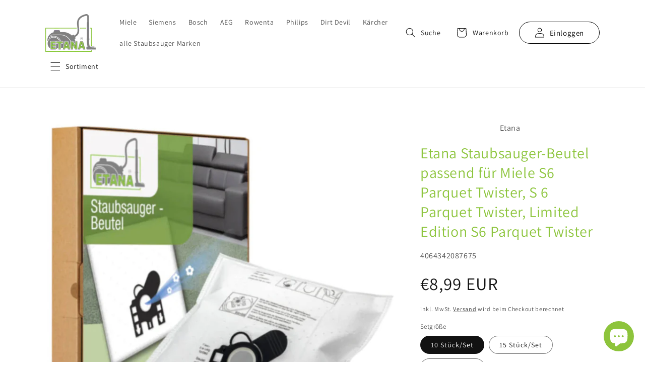

--- FILE ---
content_type: text/html; charset=utf-8
request_url: https://www.etana-staubsaugerbeutel.de/products/etana-staubsauger-beutel-fur-miele-s6-parquet-twister-s-6-parquet-twister-limited-edition-s6-parquet-twister
body_size: 50889
content:
<!doctype html>
<html class="no-js" lang="de">
  <head>


    <meta charset="utf-8">
    <meta http-equiv="X-UA-Compatible" content="IE=edge">
    <meta name="viewport" content="width=device-width,initial-scale=1">
    <meta name="theme-color" content="">
    <link rel="canonical" href="https://www.etana-staubsaugerbeutel.de/products/etana-staubsauger-beutel-fur-miele-s6-parquet-twister-s-6-parquet-twister-limited-edition-s6-parquet-twister">
    <link rel="preconnect" href="https://cdn.shopify.com" crossorigin><link rel="icon" type="image/png" href="//www.etana-staubsaugerbeutel.de/cdn/shop/files/Favicon_32x32.png?v=1615034169"><link rel="preconnect" href="https://fonts.shopifycdn.com" crossorigin><title>
      Etana Staubsauger-Beutel passend für Miele S6 Parquet Twister, S 6 Par
 &ndash; Etana Staubsaugerbeutel</title>

    
      <meta name="description" content="Staubsaugerbeutel mit TOP Qualität kompatibel mit Miele S6 Parquet Twister, S 6 Parquet Twister, Limited Edition S6 Parquet Twister Hohe Saugleistung: Staubbeutel Alternative für kleines Geld mit sauberen Wechsel des Filters">
    

    

<meta property="og:site_name" content="Etana Staubsaugerbeutel">
<meta property="og:url" content="https://www.etana-staubsaugerbeutel.de/products/etana-staubsauger-beutel-fur-miele-s6-parquet-twister-s-6-parquet-twister-limited-edition-s6-parquet-twister">
<meta property="og:title" content="Etana Staubsauger-Beutel passend für Miele S6 Parquet Twister, S 6 Par">
<meta property="og:type" content="product">
<meta property="og:description" content="Staubsaugerbeutel mit TOP Qualität kompatibel mit Miele S6 Parquet Twister, S 6 Parquet Twister, Limited Edition S6 Parquet Twister Hohe Saugleistung: Staubbeutel Alternative für kleines Geld mit sauberen Wechsel des Filters"><meta property="og:image" content="http://www.etana-staubsaugerbeutel.de/cdn/shop/products/miele-1_5d65bcd4-3b75-404b-a22f-8a5c84904df3.jpg?v=1680257259">
  <meta property="og:image:secure_url" content="https://www.etana-staubsaugerbeutel.de/cdn/shop/products/miele-1_5d65bcd4-3b75-404b-a22f-8a5c84904df3.jpg?v=1680257259">
  <meta property="og:image:width" content="960">
  <meta property="og:image:height" content="960"><meta property="og:price:amount" content="8,99">
  <meta property="og:price:currency" content="EUR"><meta name="twitter:card" content="summary_large_image">
<meta name="twitter:title" content="Etana Staubsauger-Beutel passend für Miele S6 Parquet Twister, S 6 Par">
<meta name="twitter:description" content="Staubsaugerbeutel mit TOP Qualität kompatibel mit Miele S6 Parquet Twister, S 6 Parquet Twister, Limited Edition S6 Parquet Twister Hohe Saugleistung: Staubbeutel Alternative für kleines Geld mit sauberen Wechsel des Filters">
<script src="//cdn.shopify.com/s/files/1/0603/7530/2276/t/1/assets/globos_checkout_mobile.js" type="text/javascript"></script>

    <script data-cmp-ab="1">
 window.cmp_block_ignoredomains =["cdn.shopify.com","shopify.com","shopifycdn.com"]; 
</script>
<script type="text/javascript" data-cmp-ab="1" src="https://cdn.consentmanager.net/delivery/autoblocking/e410af274407.js" data-cmp-host="d.delivery.consentmanager.net" data-cmp-cdn="cdn.consentmanager.net" data-cmp-codesrc="1"></script> <script type="text/javascript">const observer = new MutationObserver(e => { e.forEach(({ addedNodes: e }) => { e.forEach(e => { 1 === e.nodeType && "SCRIPT" === e.tagName && (e.innerHTML.includes("asyncLoad") && (e.innerHTML = e.innerHTML.replace("if(window.attachEvent)", "document.addEventListener('asyncLazyLoad',function(event){asyncLoad();});if(window.attachEvent)").replaceAll(", asyncLoad", ", function(){}")), e.innerHTML.includes("PreviewBarInjector") && (e.innerHTML = e.innerHTML.replace("DOMContentLoaded", "asyncLazyLoad")), (e.className == 'analytics') && (e.type = 'text/lazyload'),(e.src.includes("assets/storefront/features")||e.src.includes("assets/shopify_pay")||e.src.includes("connect.facebook.net"))&&(e.setAttribute("data-src", e.src), e.removeAttribute("src")))})})});observer.observe(document.documentElement,{childList:!0,subtree:!0})</script>  <script src="//cdn.shopify.com/s/files/1/0708/0034/3346/t/2/assets/options_selection.js" type="text/javascript"></script>

    <script src="//www.etana-staubsaugerbeutel.de/cdn/shop/t/18/assets/global.js?v=149216538607706858781687964545" defer="defer"></script>

<script>window.performance && window.performance.mark && window.performance.mark('shopify.content_for_header.start');</script><meta name="google-site-verification" content="zHXmX4wmJNdXQjgVRBjMDy6Fv6sSx87kdYqDYzRBjiU">
<meta id="shopify-digital-wallet" name="shopify-digital-wallet" content="/55127670972/digital_wallets/dialog">
<meta name="shopify-checkout-api-token" content="89a82095a4385ec9b89d2cc72d20be96">
<meta id="in-context-paypal-metadata" data-shop-id="55127670972" data-venmo-supported="false" data-environment="production" data-locale="de_DE" data-paypal-v4="true" data-currency="EUR">
<link rel="alternate" hreflang="x-default" href="https://www.etana-staubsaugerbeutel.de/products/etana-staubsauger-beutel-fur-miele-s6-parquet-twister-s-6-parquet-twister-limited-edition-s6-parquet-twister">
<link rel="alternate" hreflang="en-BE" href="https://english.etana-staubsaugerbeutel.de/products/etana-staubsauger-beutel-fur-miele-s6-parquet-twister-s-6-parquet-twister-limited-edition-s6-parquet-twister">
<link rel="alternate" hreflang="en-BG" href="https://english.etana-staubsaugerbeutel.de/products/etana-staubsauger-beutel-fur-miele-s6-parquet-twister-s-6-parquet-twister-limited-edition-s6-parquet-twister">
<link rel="alternate" hreflang="en-CY" href="https://english.etana-staubsaugerbeutel.de/products/etana-staubsauger-beutel-fur-miele-s6-parquet-twister-s-6-parquet-twister-limited-edition-s6-parquet-twister">
<link rel="alternate" hreflang="en-CZ" href="https://english.etana-staubsaugerbeutel.de/products/etana-staubsauger-beutel-fur-miele-s6-parquet-twister-s-6-parquet-twister-limited-edition-s6-parquet-twister">
<link rel="alternate" hreflang="en-DK" href="https://english.etana-staubsaugerbeutel.de/products/etana-staubsauger-beutel-fur-miele-s6-parquet-twister-s-6-parquet-twister-limited-edition-s6-parquet-twister">
<link rel="alternate" hreflang="en-EE" href="https://english.etana-staubsaugerbeutel.de/products/etana-staubsauger-beutel-fur-miele-s6-parquet-twister-s-6-parquet-twister-limited-edition-s6-parquet-twister">
<link rel="alternate" hreflang="en-ES" href="https://english.etana-staubsaugerbeutel.de/products/etana-staubsauger-beutel-fur-miele-s6-parquet-twister-s-6-parquet-twister-limited-edition-s6-parquet-twister">
<link rel="alternate" hreflang="en-FI" href="https://english.etana-staubsaugerbeutel.de/products/etana-staubsauger-beutel-fur-miele-s6-parquet-twister-s-6-parquet-twister-limited-edition-s6-parquet-twister">
<link rel="alternate" hreflang="en-FR" href="https://english.etana-staubsaugerbeutel.de/products/etana-staubsauger-beutel-fur-miele-s6-parquet-twister-s-6-parquet-twister-limited-edition-s6-parquet-twister">
<link rel="alternate" hreflang="en-GB" href="https://english.etana-staubsaugerbeutel.de/products/etana-staubsauger-beutel-fur-miele-s6-parquet-twister-s-6-parquet-twister-limited-edition-s6-parquet-twister">
<link rel="alternate" hreflang="en-GR" href="https://english.etana-staubsaugerbeutel.de/products/etana-staubsauger-beutel-fur-miele-s6-parquet-twister-s-6-parquet-twister-limited-edition-s6-parquet-twister">
<link rel="alternate" hreflang="en-HR" href="https://english.etana-staubsaugerbeutel.de/products/etana-staubsauger-beutel-fur-miele-s6-parquet-twister-s-6-parquet-twister-limited-edition-s6-parquet-twister">
<link rel="alternate" hreflang="en-HU" href="https://english.etana-staubsaugerbeutel.de/products/etana-staubsauger-beutel-fur-miele-s6-parquet-twister-s-6-parquet-twister-limited-edition-s6-parquet-twister">
<link rel="alternate" hreflang="en-IE" href="https://english.etana-staubsaugerbeutel.de/products/etana-staubsauger-beutel-fur-miele-s6-parquet-twister-s-6-parquet-twister-limited-edition-s6-parquet-twister">
<link rel="alternate" hreflang="en-IT" href="https://english.etana-staubsaugerbeutel.de/products/etana-staubsauger-beutel-fur-miele-s6-parquet-twister-s-6-parquet-twister-limited-edition-s6-parquet-twister">
<link rel="alternate" hreflang="en-LT" href="https://english.etana-staubsaugerbeutel.de/products/etana-staubsauger-beutel-fur-miele-s6-parquet-twister-s-6-parquet-twister-limited-edition-s6-parquet-twister">
<link rel="alternate" hreflang="en-LU" href="https://english.etana-staubsaugerbeutel.de/products/etana-staubsauger-beutel-fur-miele-s6-parquet-twister-s-6-parquet-twister-limited-edition-s6-parquet-twister">
<link rel="alternate" hreflang="en-LV" href="https://english.etana-staubsaugerbeutel.de/products/etana-staubsauger-beutel-fur-miele-s6-parquet-twister-s-6-parquet-twister-limited-edition-s6-parquet-twister">
<link rel="alternate" hreflang="en-MT" href="https://english.etana-staubsaugerbeutel.de/products/etana-staubsauger-beutel-fur-miele-s6-parquet-twister-s-6-parquet-twister-limited-edition-s6-parquet-twister">
<link rel="alternate" hreflang="en-NL" href="https://english.etana-staubsaugerbeutel.de/products/etana-staubsauger-beutel-fur-miele-s6-parquet-twister-s-6-parquet-twister-limited-edition-s6-parquet-twister">
<link rel="alternate" hreflang="en-PL" href="https://english.etana-staubsaugerbeutel.de/products/etana-staubsauger-beutel-fur-miele-s6-parquet-twister-s-6-parquet-twister-limited-edition-s6-parquet-twister">
<link rel="alternate" hreflang="en-PT" href="https://english.etana-staubsaugerbeutel.de/products/etana-staubsauger-beutel-fur-miele-s6-parquet-twister-s-6-parquet-twister-limited-edition-s6-parquet-twister">
<link rel="alternate" hreflang="en-RO" href="https://english.etana-staubsaugerbeutel.de/products/etana-staubsauger-beutel-fur-miele-s6-parquet-twister-s-6-parquet-twister-limited-edition-s6-parquet-twister">
<link rel="alternate" hreflang="en-SE" href="https://english.etana-staubsaugerbeutel.de/products/etana-staubsauger-beutel-fur-miele-s6-parquet-twister-s-6-parquet-twister-limited-edition-s6-parquet-twister">
<link rel="alternate" hreflang="en-SI" href="https://english.etana-staubsaugerbeutel.de/products/etana-staubsauger-beutel-fur-miele-s6-parquet-twister-s-6-parquet-twister-limited-edition-s6-parquet-twister">
<link rel="alternate" hreflang="en-SK" href="https://english.etana-staubsaugerbeutel.de/products/etana-staubsauger-beutel-fur-miele-s6-parquet-twister-s-6-parquet-twister-limited-edition-s6-parquet-twister">
<link rel="alternate" type="application/json+oembed" href="https://www.etana-staubsaugerbeutel.de/products/etana-staubsauger-beutel-fur-miele-s6-parquet-twister-s-6-parquet-twister-limited-edition-s6-parquet-twister.oembed">
<script async="async" src="/checkouts/internal/preloads.js?locale=de-DE"></script>
<link rel="preconnect" href="https://shop.app" crossorigin="anonymous">
<script async="async" src="https://shop.app/checkouts/internal/preloads.js?locale=de-DE&shop_id=55127670972" crossorigin="anonymous"></script>
<script id="apple-pay-shop-capabilities" type="application/json">{"shopId":55127670972,"countryCode":"DE","currencyCode":"EUR","merchantCapabilities":["supports3DS"],"merchantId":"gid:\/\/shopify\/Shop\/55127670972","merchantName":"Etana Staubsaugerbeutel","requiredBillingContactFields":["postalAddress","email"],"requiredShippingContactFields":["postalAddress","email"],"shippingType":"shipping","supportedNetworks":["visa","maestro","masterCard","amex"],"total":{"type":"pending","label":"Etana Staubsaugerbeutel","amount":"1.00"},"shopifyPaymentsEnabled":true,"supportsSubscriptions":true}</script>
<script id="shopify-features" type="application/json">{"accessToken":"89a82095a4385ec9b89d2cc72d20be96","betas":["rich-media-storefront-analytics"],"domain":"www.etana-staubsaugerbeutel.de","predictiveSearch":true,"shopId":55127670972,"locale":"de"}</script>
<script>var Shopify = Shopify || {};
Shopify.shop = "etana-staubsaugerbeutel.myshopify.com";
Shopify.locale = "de";
Shopify.currency = {"active":"EUR","rate":"1.0"};
Shopify.country = "DE";
Shopify.theme = {"name":"Etana x ZERO - DAWN-main-03\/05 (Shopmentor)","id":143575023881,"schema_name":"Dawn","schema_version":"2.1.0","theme_store_id":null,"role":"main"};
Shopify.theme.handle = "null";
Shopify.theme.style = {"id":null,"handle":null};
Shopify.cdnHost = "www.etana-staubsaugerbeutel.de/cdn";
Shopify.routes = Shopify.routes || {};
Shopify.routes.root = "/";</script>
<script type="module">!function(o){(o.Shopify=o.Shopify||{}).modules=!0}(window);</script>
<script>!function(o){function n(){var o=[];function n(){o.push(Array.prototype.slice.apply(arguments))}return n.q=o,n}var t=o.Shopify=o.Shopify||{};t.loadFeatures=n(),t.autoloadFeatures=n()}(window);</script>
<script>
  window.ShopifyPay = window.ShopifyPay || {};
  window.ShopifyPay.apiHost = "shop.app\/pay";
  window.ShopifyPay.redirectState = null;
</script>
<script id="shop-js-analytics" type="application/json">{"pageType":"product"}</script>
<script defer="defer" async type="module" src="//www.etana-staubsaugerbeutel.de/cdn/shopifycloud/shop-js/modules/v2/client.init-shop-cart-sync_KNlu3ypL.de.esm.js"></script>
<script defer="defer" async type="module" src="//www.etana-staubsaugerbeutel.de/cdn/shopifycloud/shop-js/modules/v2/chunk.common_SKKNcA3B.esm.js"></script>
<script type="module">
  await import("//www.etana-staubsaugerbeutel.de/cdn/shopifycloud/shop-js/modules/v2/client.init-shop-cart-sync_KNlu3ypL.de.esm.js");
await import("//www.etana-staubsaugerbeutel.de/cdn/shopifycloud/shop-js/modules/v2/chunk.common_SKKNcA3B.esm.js");

  window.Shopify.SignInWithShop?.initShopCartSync?.({"fedCMEnabled":true,"windoidEnabled":true});

</script>
<script>
  window.Shopify = window.Shopify || {};
  if (!window.Shopify.featureAssets) window.Shopify.featureAssets = {};
  window.Shopify.featureAssets['shop-js'] = {"shop-cart-sync":["modules/v2/client.shop-cart-sync_k8i4GZj8.de.esm.js","modules/v2/chunk.common_SKKNcA3B.esm.js"],"init-fed-cm":["modules/v2/client.init-fed-cm_D0BjbGtx.de.esm.js","modules/v2/chunk.common_SKKNcA3B.esm.js"],"init-shop-email-lookup-coordinator":["modules/v2/client.init-shop-email-lookup-coordinator_C1Mn5gmY.de.esm.js","modules/v2/chunk.common_SKKNcA3B.esm.js"],"shop-cash-offers":["modules/v2/client.shop-cash-offers_B3whTqcF.de.esm.js","modules/v2/chunk.common_SKKNcA3B.esm.js","modules/v2/chunk.modal_DkIG3Fgw.esm.js"],"shop-button":["modules/v2/client.shop-button_D_RfUj15.de.esm.js","modules/v2/chunk.common_SKKNcA3B.esm.js"],"init-windoid":["modules/v2/client.init-windoid_8jeYy5EL.de.esm.js","modules/v2/chunk.common_SKKNcA3B.esm.js"],"avatar":["modules/v2/client.avatar_BTnouDA3.de.esm.js"],"init-shop-cart-sync":["modules/v2/client.init-shop-cart-sync_KNlu3ypL.de.esm.js","modules/v2/chunk.common_SKKNcA3B.esm.js"],"shop-toast-manager":["modules/v2/client.shop-toast-manager_BgCuCmrO.de.esm.js","modules/v2/chunk.common_SKKNcA3B.esm.js"],"pay-button":["modules/v2/client.pay-button_CjdnaBv_.de.esm.js","modules/v2/chunk.common_SKKNcA3B.esm.js"],"shop-login-button":["modules/v2/client.shop-login-button_CEUlukBc.de.esm.js","modules/v2/chunk.common_SKKNcA3B.esm.js","modules/v2/chunk.modal_DkIG3Fgw.esm.js"],"init-customer-accounts-sign-up":["modules/v2/client.init-customer-accounts-sign-up_DzHMkW24.de.esm.js","modules/v2/client.shop-login-button_CEUlukBc.de.esm.js","modules/v2/chunk.common_SKKNcA3B.esm.js","modules/v2/chunk.modal_DkIG3Fgw.esm.js"],"init-shop-for-new-customer-accounts":["modules/v2/client.init-shop-for-new-customer-accounts_YhlXPR3_.de.esm.js","modules/v2/client.shop-login-button_CEUlukBc.de.esm.js","modules/v2/chunk.common_SKKNcA3B.esm.js","modules/v2/chunk.modal_DkIG3Fgw.esm.js"],"init-customer-accounts":["modules/v2/client.init-customer-accounts_OI3KPqOS.de.esm.js","modules/v2/client.shop-login-button_CEUlukBc.de.esm.js","modules/v2/chunk.common_SKKNcA3B.esm.js","modules/v2/chunk.modal_DkIG3Fgw.esm.js"],"shop-follow-button":["modules/v2/client.shop-follow-button_hOj2EoVV.de.esm.js","modules/v2/chunk.common_SKKNcA3B.esm.js","modules/v2/chunk.modal_DkIG3Fgw.esm.js"],"lead-capture":["modules/v2/client.lead-capture_BxEnh2Kl.de.esm.js","modules/v2/chunk.common_SKKNcA3B.esm.js","modules/v2/chunk.modal_DkIG3Fgw.esm.js"],"checkout-modal":["modules/v2/client.checkout-modal_BXOrYBqT.de.esm.js","modules/v2/chunk.common_SKKNcA3B.esm.js","modules/v2/chunk.modal_DkIG3Fgw.esm.js"],"shop-login":["modules/v2/client.shop-login_C0yXGVIT.de.esm.js","modules/v2/chunk.common_SKKNcA3B.esm.js","modules/v2/chunk.modal_DkIG3Fgw.esm.js"],"payment-terms":["modules/v2/client.payment-terms_DLEnrQGV.de.esm.js","modules/v2/chunk.common_SKKNcA3B.esm.js","modules/v2/chunk.modal_DkIG3Fgw.esm.js"]};
</script>
<script id="__st">var __st={"a":55127670972,"offset":3600,"reqid":"8e2fc058-d8bd-4c4d-b60d-713cf43f6781-1767279428","pageurl":"www.etana-staubsaugerbeutel.de\/products\/etana-staubsauger-beutel-fur-miele-s6-parquet-twister-s-6-parquet-twister-limited-edition-s6-parquet-twister","u":"fe0be8d1eadd","p":"product","rtyp":"product","rid":6566517473468};</script>
<script>window.ShopifyPaypalV4VisibilityTracking = true;</script>
<script id="captcha-bootstrap">!function(){'use strict';const t='contact',e='account',n='new_comment',o=[[t,t],['blogs',n],['comments',n],[t,'customer']],c=[[e,'customer_login'],[e,'guest_login'],[e,'recover_customer_password'],[e,'create_customer']],r=t=>t.map((([t,e])=>`form[action*='/${t}']:not([data-nocaptcha='true']) input[name='form_type'][value='${e}']`)).join(','),a=t=>()=>t?[...document.querySelectorAll(t)].map((t=>t.form)):[];function s(){const t=[...o],e=r(t);return a(e)}const i='password',u='form_key',d=['recaptcha-v3-token','g-recaptcha-response','h-captcha-response',i],f=()=>{try{return window.sessionStorage}catch{return}},m='__shopify_v',_=t=>t.elements[u];function p(t,e,n=!1){try{const o=window.sessionStorage,c=JSON.parse(o.getItem(e)),{data:r}=function(t){const{data:e,action:n}=t;return t[m]||n?{data:e,action:n}:{data:t,action:n}}(c);for(const[e,n]of Object.entries(r))t.elements[e]&&(t.elements[e].value=n);n&&o.removeItem(e)}catch(o){console.error('form repopulation failed',{error:o})}}const l='form_type',E='cptcha';function T(t){t.dataset[E]=!0}const w=window,h=w.document,L='Shopify',v='ce_forms',y='captcha';let A=!1;((t,e)=>{const n=(g='f06e6c50-85a8-45c8-87d0-21a2b65856fe',I='https://cdn.shopify.com/shopifycloud/storefront-forms-hcaptcha/ce_storefront_forms_captcha_hcaptcha.v1.5.2.iife.js',D={infoText:'Durch hCaptcha geschützt',privacyText:'Datenschutz',termsText:'Allgemeine Geschäftsbedingungen'},(t,e,n)=>{const o=w[L][v],c=o.bindForm;if(c)return c(t,g,e,D).then(n);var r;o.q.push([[t,g,e,D],n]),r=I,A||(h.body.append(Object.assign(h.createElement('script'),{id:'captcha-provider',async:!0,src:r})),A=!0)});var g,I,D;w[L]=w[L]||{},w[L][v]=w[L][v]||{},w[L][v].q=[],w[L][y]=w[L][y]||{},w[L][y].protect=function(t,e){n(t,void 0,e),T(t)},Object.freeze(w[L][y]),function(t,e,n,w,h,L){const[v,y,A,g]=function(t,e,n){const i=e?o:[],u=t?c:[],d=[...i,...u],f=r(d),m=r(i),_=r(d.filter((([t,e])=>n.includes(e))));return[a(f),a(m),a(_),s()]}(w,h,L),I=t=>{const e=t.target;return e instanceof HTMLFormElement?e:e&&e.form},D=t=>v().includes(t);t.addEventListener('submit',(t=>{const e=I(t);if(!e)return;const n=D(e)&&!e.dataset.hcaptchaBound&&!e.dataset.recaptchaBound,o=_(e),c=g().includes(e)&&(!o||!o.value);(n||c)&&t.preventDefault(),c&&!n&&(function(t){try{if(!f())return;!function(t){const e=f();if(!e)return;const n=_(t);if(!n)return;const o=n.value;o&&e.removeItem(o)}(t);const e=Array.from(Array(32),(()=>Math.random().toString(36)[2])).join('');!function(t,e){_(t)||t.append(Object.assign(document.createElement('input'),{type:'hidden',name:u})),t.elements[u].value=e}(t,e),function(t,e){const n=f();if(!n)return;const o=[...t.querySelectorAll(`input[type='${i}']`)].map((({name:t})=>t)),c=[...d,...o],r={};for(const[a,s]of new FormData(t).entries())c.includes(a)||(r[a]=s);n.setItem(e,JSON.stringify({[m]:1,action:t.action,data:r}))}(t,e)}catch(e){console.error('failed to persist form',e)}}(e),e.submit())}));const S=(t,e)=>{t&&!t.dataset[E]&&(n(t,e.some((e=>e===t))),T(t))};for(const o of['focusin','change'])t.addEventListener(o,(t=>{const e=I(t);D(e)&&S(e,y())}));const B=e.get('form_key'),M=e.get(l),P=B&&M;t.addEventListener('DOMContentLoaded',(()=>{const t=y();if(P)for(const e of t)e.elements[l].value===M&&p(e,B);[...new Set([...A(),...v().filter((t=>'true'===t.dataset.shopifyCaptcha))])].forEach((e=>S(e,t)))}))}(h,new URLSearchParams(w.location.search),n,t,e,['guest_login'])})(!0,!0)}();</script>
<script integrity="sha256-4kQ18oKyAcykRKYeNunJcIwy7WH5gtpwJnB7kiuLZ1E=" data-source-attribution="shopify.loadfeatures" defer="defer" src="//www.etana-staubsaugerbeutel.de/cdn/shopifycloud/storefront/assets/storefront/load_feature-a0a9edcb.js" crossorigin="anonymous"></script>
<script crossorigin="anonymous" defer="defer" src="//www.etana-staubsaugerbeutel.de/cdn/shopifycloud/storefront/assets/shopify_pay/storefront-65b4c6d7.js?v=20250812"></script>
<script data-source-attribution="shopify.dynamic_checkout.dynamic.init">var Shopify=Shopify||{};Shopify.PaymentButton=Shopify.PaymentButton||{isStorefrontPortableWallets:!0,init:function(){window.Shopify.PaymentButton.init=function(){};var t=document.createElement("script");t.src="https://www.etana-staubsaugerbeutel.de/cdn/shopifycloud/portable-wallets/latest/portable-wallets.de.js",t.type="module",document.head.appendChild(t)}};
</script>
<script data-source-attribution="shopify.dynamic_checkout.buyer_consent">
  function portableWalletsHideBuyerConsent(e){var t=document.getElementById("shopify-buyer-consent"),n=document.getElementById("shopify-subscription-policy-button");t&&n&&(t.classList.add("hidden"),t.setAttribute("aria-hidden","true"),n.removeEventListener("click",e))}function portableWalletsShowBuyerConsent(e){var t=document.getElementById("shopify-buyer-consent"),n=document.getElementById("shopify-subscription-policy-button");t&&n&&(t.classList.remove("hidden"),t.removeAttribute("aria-hidden"),n.addEventListener("click",e))}window.Shopify?.PaymentButton&&(window.Shopify.PaymentButton.hideBuyerConsent=portableWalletsHideBuyerConsent,window.Shopify.PaymentButton.showBuyerConsent=portableWalletsShowBuyerConsent);
</script>
<script data-source-attribution="shopify.dynamic_checkout.cart.bootstrap">document.addEventListener("DOMContentLoaded",(function(){function t(){return document.querySelector("shopify-accelerated-checkout-cart, shopify-accelerated-checkout")}if(t())Shopify.PaymentButton.init();else{new MutationObserver((function(e,n){t()&&(Shopify.PaymentButton.init(),n.disconnect())})).observe(document.body,{childList:!0,subtree:!0})}}));
</script>
<link id="shopify-accelerated-checkout-styles" rel="stylesheet" media="screen" href="https://www.etana-staubsaugerbeutel.de/cdn/shopifycloud/portable-wallets/latest/accelerated-checkout-backwards-compat.css" crossorigin="anonymous">
<style id="shopify-accelerated-checkout-cart">
        #shopify-buyer-consent {
  margin-top: 1em;
  display: inline-block;
  width: 100%;
}

#shopify-buyer-consent.hidden {
  display: none;
}

#shopify-subscription-policy-button {
  background: none;
  border: none;
  padding: 0;
  text-decoration: underline;
  font-size: inherit;
  cursor: pointer;
}

#shopify-subscription-policy-button::before {
  box-shadow: none;
}

      </style>
<script id="sections-script" data-sections="main-product,header,footer" defer="defer" src="//www.etana-staubsaugerbeutel.de/cdn/shop/t/18/compiled_assets/scripts.js?2719"></script>
<script>window.performance && window.performance.mark && window.performance.mark('shopify.content_for_header.end');</script>


    <style data-shopify>
      @font-face {
  font-family: Assistant;
  font-weight: 400;
  font-style: normal;
  font-display: swap;
  src: url("//www.etana-staubsaugerbeutel.de/cdn/fonts/assistant/assistant_n4.9120912a469cad1cc292572851508ca49d12e768.woff2") format("woff2"),
       url("//www.etana-staubsaugerbeutel.de/cdn/fonts/assistant/assistant_n4.6e9875ce64e0fefcd3f4446b7ec9036b3ddd2985.woff") format("woff");
}

      @font-face {
  font-family: Assistant;
  font-weight: 700;
  font-style: normal;
  font-display: swap;
  src: url("//www.etana-staubsaugerbeutel.de/cdn/fonts/assistant/assistant_n7.bf44452348ec8b8efa3aa3068825305886b1c83c.woff2") format("woff2"),
       url("//www.etana-staubsaugerbeutel.de/cdn/fonts/assistant/assistant_n7.0c887fee83f6b3bda822f1150b912c72da0f7b64.woff") format("woff");
}

      
      
      @font-face {
  font-family: Assistant;
  font-weight: 400;
  font-style: normal;
  font-display: swap;
  src: url("//www.etana-staubsaugerbeutel.de/cdn/fonts/assistant/assistant_n4.9120912a469cad1cc292572851508ca49d12e768.woff2") format("woff2"),
       url("//www.etana-staubsaugerbeutel.de/cdn/fonts/assistant/assistant_n4.6e9875ce64e0fefcd3f4446b7ec9036b3ddd2985.woff") format("woff");
}


      :root {
        --font-body-family: Assistant, sans-serif;
        --font-body-style: normal;
        --font-body-weight: 400;

        --font-heading-family: Assistant, sans-serif;
        --font-heading-style: normal;
        --font-heading-weight: 400;

        --color-base-text: 18, 18, 18;
        --color-base-background-1: 255, 255, 255;
        --color-base-background-2: 243, 243, 243;
        --color-base-solid-button-labels: 255, 255, 255;
        --color-base-outline-button-labels: 18, 18, 18;
        --color-base-accent-1: 18, 18, 18;
        --color-base-accent-2: 51, 79, 180;
        --payment-terms-background-color: #FFFFFF;

        --gradient-base-background-1: #FFFFFF;
        --gradient-base-background-2: #F3F3F3;
        --gradient-base-accent-1: #121212;
        --gradient-base-accent-2: #334FB4;

        --page-width: 120rem;
        --page-width-margin: 0rem;
    
    	--color-green: #8dc53d;
    	--color-gray: #3A3A3A;
      }

      *,
      *::before,
      *::after {
        box-sizing: inherit;
      }

      html {
        box-sizing: border-box;
        font-size: 62.5%;
        height: 100%;
      }

      body {
        display: grid;
        grid-template-rows: auto auto 1fr auto;
        grid-template-columns: 100%;
        min-height: 100%;
        margin: 0;
        font-size: 1.5rem;
        letter-spacing: 0.06rem;
        line-height: 1.8;
        font-family: var(--font-body-family);
        font-style: var(--font-body-style);
        font-weight: var(--font-body-weight);
      }

      @media screen and (min-width: 750px) {
        body {
          font-size: 1.6rem;
        }
      }
    </style>

    <link href="//www.etana-staubsaugerbeutel.de/cdn/shop/t/18/assets/base.css?v=51098392818393367871687964545" rel="stylesheet" type="text/css" media="all" />
<link rel="preload" as="font" href="//www.etana-staubsaugerbeutel.de/cdn/fonts/assistant/assistant_n4.9120912a469cad1cc292572851508ca49d12e768.woff2" type="font/woff2" crossorigin><link rel="preload" as="font" href="//www.etana-staubsaugerbeutel.de/cdn/fonts/assistant/assistant_n4.9120912a469cad1cc292572851508ca49d12e768.woff2" type="font/woff2" crossorigin><link rel="stylesheet" href="//www.etana-staubsaugerbeutel.de/cdn/shop/t/18/assets/component-predictive-search.css?v=171342419786403665911687964545" media="print" onload="this.media='all'"><script>document.documentElement.className = document.documentElement.className.replace('no-js', 'js');</script>
    
<!-- Added with Analyzify V2.0 - Sep 5, 2022 10:02 am -->

<!-- Google Tag Manager -->
<script type="text/plain" data-cmp-vendor="s905" class="cmplazyload">(function(w,d,s,l,i){w[l]=w[l]||[];w[l].push({'gtm.start':
new Date().getTime(),event:'gtm.js'});var f=d.getElementsByTagName(s)[0],
j=d.createElement(s),dl=l!='dataLayer'?'&l='+l:'';j.async=true;j.src=
'https://www.googletagmanager.com/gtm.js?id='+i+dl;f.parentNode.insertBefore(j,f);
})(window,document,'script','dataLayer','GTM-MKCFKP2');</script>
<!-- End Google Tag Manager -->

<script type="text/javascript">
  var jQuery351;
  window.dataLayer = window.dataLayer || [];

  function analyzifyInitialize(){
    window.analyzifyloadScript = function(url, callback) {
      var script = document.createElement('script');
      script.type = 'text/javascript';
      // If the browser is Internet Explorer
      if (script.readyState){
        script.onreadystatechange = function() {
          if (script.readyState == 'loaded' || script.readyState == 'complete') {
            script.onreadystatechange = null;
            callback();
          }
        };
        // For any other browser
      } else {
        script.onload = function() {
          callback();
        };
      }
      script.src = url;
      document.getElementsByTagName('head')[0].appendChild(script);
    }

    window.analyzifyAppStart = function(){
      
      window.dataLayer.push({
        event: "sh_info",
        
            page_type: "product",
          
        page_currency: "EUR",
        
          user_type: "visitor"
        
      });

      window.analyzifyGetClickedProductPosition = function(elementHref, sku){
        if(sku != ''){
          var collection = null;
          
          return 0;
        }else{
          var elementIndex = -1
          collectionProductsElements = document.querySelectorAll('a[href*="/products/"]');
          collectionProductsElements.forEach(function(element,index){
            if (element.href.includes(elementHref)) {elementIndex = index + 1};
          });
          return elementIndex
        }
      }

      window.analyzifyCollectionPageHandle = function(){
        var collection = null;
        var collectionAllProducts = null;
        var collectionTitle = "";
        var collectionId = "";
        var collectionProductsBrand = [];
        var collectionProductsType = [];
        var collectionProductsSku = [];
        var collectionProductsName = [];
        var collectionProductsId = [];
        var collectionProductsPrice = [];
        var collectionProductsPosition = []; // we need to talk about, this data can be taken from DOM only (filter ON/OFF)
        var collectionGproductId = [];
        var collectionVariantId = [];
        
        
        window.dataLayer.push({
          event: 'ee_productImpression',
          category_name: collectionTitle,
          category_id: collectionId,
          category_product_brand: collectionProductsBrand,
          category_product_type: collectionProductsType,
          category_product_sku: collectionProductsSku,
          category_product_name: collectionProductsName,
          category_product_id: collectionProductsId,
          category_product_price: collectionProductsPrice,
          currency: "EUR",
          category_product_position: collectionProductsPosition,
          g_product_id: collectionGproductId,
          variant_id: collectionVariantId
        });

        jQuery351(document).on('click', 'a[href*="/products/"]', function(event) {
          var href= jQuery351(this).attr('href');
          if(collectionAllProducts.length < 1 ) return;
          var handle = href.split('/products/')[1];
          var clickedProduct = collectionAllProducts.filter(function(product) {
              return product.handle === handle;
          });
          if (clickedProduct.length == 0 ) return;
          window.dataLayer.push({
            event: 'ee_productClick',
            category_name: collectionTitle,
            category_id: collectionId,
            product_name: clickedProduct[0].title,
            product_type: clickedProduct[0].type,
            sku: clickedProduct[0].variants[0].sku,
            product_id : clickedProduct[0].id.toString(),
            product_price: (clickedProduct[0].price / 100).toFixed(2).toString(),
            currency: "EUR",
            product_brand: clickedProduct[0].vendor,
            product_position: analyzifyGetClickedProductPosition(href, clickedProduct[0].variants[0].sku),
            variant_id: clickedProduct[0].variants[0].id
          });
        });
      };

      window.analyzifySearchPageHandle = function(){
        var searchTerm = "";
        var searchResults = parseInt("");
        var searchResultsJson = null;
        var searchProductsBrand = [];
        var searchProductsType = [];
        var searchProductsSku = [];
        var searchProductsNames = [];
        var searchProductsIds = [];
        var searchProductsPrices = [];
        var searchProductsPosition = [];
        var searchGproductId = [];
        var searchVariantId = [];
        
        

        window.dataLayer.push({
          event: 'searchListInfo',
          page_type: 'search',
          search_term: searchTerm,
          search_results: searchResults,
          category_product_brand: searchProductsBrand,
          category_product_type: searchProductsType,
          category_product_sku: searchProductsSku,
          category_product_name: searchProductsNames,
          category_product_id: searchProductsIds,
          category_product_price: searchProductsPrices,
          currency: "EUR",
          category_product_position: searchProductsPosition,
          g_product_id: searchGproductId,
          variant_id: searchVariantId
        });

        
        jQuery351(document).on('click', 'a[href*="/products/"]', function(event) {
          if(searchResultsJson.length < 1 ) return;
          var href= jQuery351(this).attr('href');
          var handle = href.split('/products/')[1];
          var clickedProduct = searchResultsJson.filter(function(product) {
            return handle.includes(product.handle);
          });
          if (clickedProduct.length == 0 ) return;
          
          window.dataLayer.push({
            event: 'ee_productClick',
            product_name: clickedProduct[0].title,
            product_type: clickedProduct[0].type,
            sku: clickedProduct[0].variants[0].sku,
            product_id : clickedProduct[0].id,
            product_price: (clickedProduct[0].price / 100).toFixed(2).toString(),
            currency: "EUR",
            product_brand: clickedProduct[0].vendor,
            product_position: analyzifyGetClickedProductPosition(href, ""),
            variant_id: clickedProduct[0].variants[0].id
          });

        });
      };

      window.analyzifyProductPageHandle = function(){
        var productName = "Etana Staubsauger-Beutel passend für Miele S6 Parquet Twister, S 6 Parquet Twister, Limited Edition S6 Parquet Twister";
        var productId = "6566517473468";
        var productPrice = "8.99";
        var productBrand = "Etana";
        var productType = "Miele";
        var productSku = "4064342087675";
        var productCollection = "Newest Products";
        
        window.dataLayer.push({
          event: 'ee_productDetail',
          name: productName,
          id: productId,
          price: productPrice,
          currency: "EUR",
          brand: productBrand,
          product_type: productType,
          sku: productSku,
          category: productCollection,
          g_product_id: "shopify_DE_"+productId+"_"+"39347632079036",
          variant_id: "39347632079036"
        });
//         var first_atc = null;
//         var selectors = ["input[name='add']", "button[name='add']", "#add-to-cart", "#AddToCartText", "#AddToCart", ".gtmatc", ".product-form__cart-submit", "#AddToCart-product-template", ".product-form__add-to-cart"];
//         var found_selectors = 0;
//         selectors.forEach(function(selector) {
//           found_selectors += jQuery351(selector).length;
//           if (first_atc == null && found_selectors) {
//             first_atc = selector
//           }
//         });
//         if (jQuery351(first_atc).length > 0 ) {
          jQuery351(document).on('click', '.ProductForm__AddToCart', function(event) {
            var productForm = jQuery351(this).parents('form[action="/cart/add"]');
            var variantInput = productForm.find('*[name="id"]')
            var quantityInput = productForm.find('input[name="quantity"]')
            var itemQuantity = quantityInput.length > 0 ? quantityInput.val() : 1
            window.dataLayer.push({
              event: 'ee_addToCart',
              name: productName,
              id: productId,
              price: productPrice,
              currency: "EUR",
              brand: productBrand,
              product_type: productType,
              category: productCollection,
              quantity: itemQuantity,
              variant: variantInput.val(),
              g_product_id: "shopify_DE_"+productId+"_"+variantInput.val()
            });
          });
//         }
      };

      window.checkoutEvent = function(){
        jQuery351.getJSON('/cart.js', function(cart) {
          if(cart.items.length > 0){
            var cartId = cart.token;
            var cartTotalValue = cart.total_price;
            var cartTotalQuantity = cart.item_count;
            var cartCurrency = cart.currency;
            var cartItemsName = [];
            var cartItemsBrand = [];
            var cartItemsType = [];
            var cartItemsSku = [];
            var cartItemsId = [];
            var cartItemsVariantId = [];
            var cartItemsVariantTitle = [];
            var cartItemsPrice = [];
            var cartItemsQuantity = [];
            var cartItemsQuantity = [];
            var cartGProductIds = [];

            jQuery351.each(cart.items, function(key,val) {
              cartItemsName.push(val.title);
              cartItemsBrand.push(val.vendor);
              cartItemsType.push(val.product_type);
              cartItemsSku.push(val.sku);
              cartItemsId.push(val.product_id);
              cartItemsVariantId.push(val.variant_id);
              cartItemsVariantTitle.push(val.title);
              cartItemsPrice.push(parseFloat(parseInt(val.original_price)/100));
              cartItemsQuantity.push(val.quantity);
              cartGProductIds.push("shopify_DE_"+val.product_id+"_"+val.variant_id);
            });

            window.dataLayer.push({
              event: 'ee_checkout',
              page_type: 'cart',
              name: cartItemsName,
              brand: cartItemsBrand,
              product_type: cartItemsType,
              sku: cartItemsSku,
              id: cartItemsId,
              variant_id: cartItemsVariantId,
              variant: cartItemsVariantTitle,
              price: cartItemsPrice,
              quantity: cartItemsQuantity,
              cart_id: cart.token,
              currency: cartCurrency,
              totalValue: parseFloat(cart.total_price)/100,
              totalQuantity: cart.item_count,
              g_product_id: cartGProductIds
            });
           }
        });
      };

      window.analyzifyCartPageHandle = function(){
        var cartTotalValue = "0.0";
        var cartTotalQuantity = "0";
        var cartCurrency = "EUR";
        var cartItemsName = [];
        var cartItemsCategory = [];
        var cartItemsBrand = [];
        var cartItemsType = [];
        var cartItemsSku = [];
        var cartItemsId = [];
        var cartItemsVariantId = [];
        var cartItemsVariantTitle = [];
        var cartItemsPrice = [];
        var cartItemsQuantity = [];
        var cartItemsCategoryIds = [];

        
        


        window.dataLayer.push({
          event: 'ee_checkout',
          page_type: 'cart',
          name: cartItemsName,
          category: cartItemsCategory,
          brand: cartItemsBrand,
          product_type: cartItemsType,
          sku: cartItemsSku,
          id: cartItemsId,
          variant_id: cartItemsVariantId,
          variant: cartItemsVariantTitle,
          price: cartItemsPrice,
          currency: "EUR",
          quantity: cartItemsQuantity,
          category_id: cartItemsCategoryIds,
          currency: cartCurrency,
          totalValue: cartTotalValue,
          totalQuantity: cartTotalQuantity * 1
        });
      };

      
          analyzifyProductPageHandle()
        
      
      
      var cartItemsJson = {"note":null,"attributes":{},"original_total_price":0,"total_price":0,"total_discount":0,"total_weight":0.0,"item_count":0,"items":[],"requires_shipping":false,"currency":"EUR","items_subtotal_price":0,"cart_level_discount_applications":[],"checkout_charge_amount":0};
      jQuery351(document).on('click', ".cart__remove", function(event) {
        var removedvid = jQuery351(this).attr("data-vid");
        var removedItemData = cartItemsJson.items.filter(function(item){
          return item.variant_id.toString() === removedvid
        })
        var removedItem = removedItemData[0];
        window.dataLayer.push({
          event:'ee_removeFromCart',
          name: removedItem.product_title,
          id : removedItem.product_id.toString(),
          variant : removedItem.id.toString(),
          price: (removedItem.price / 100).toFixed(2).toString(),
          currency: "EUR",
          brand: removedItem.vendor,
          quantity: removedItem.quantity
        });
      });
    }
  }
  
  analyzifyInitialize();
  analyzifyloadScript('//www.etana-staubsaugerbeutel.de/cdn/shop/t/18/assets/jquery.3.5.1.js?v=133494139889153862371687964545', function() {
    jQuery351 = jQuery.noConflict(true);
    analyzifyAppStart();
  });
</script>

<!-- BEGIN app block: shopify://apps/judge-me-reviews/blocks/judgeme_core/61ccd3b1-a9f2-4160-9fe9-4fec8413e5d8 --><!-- Start of Judge.me Core -->






<link rel="dns-prefetch" href="https://cdnwidget.judge.me">
<link rel="dns-prefetch" href="https://cdn.judge.me">
<link rel="dns-prefetch" href="https://cdn1.judge.me">
<link rel="dns-prefetch" href="https://api.judge.me">

<script data-cfasync='false' class='jdgm-settings-script'>window.jdgmSettings={"pagination":5,"disable_web_reviews":false,"badge_no_review_text":"Keine Bewertungen","badge_n_reviews_text":"{{ n }} Bewertung/Bewertungen","badge_star_color":"#8dc53d","hide_badge_preview_if_no_reviews":true,"badge_hide_text":false,"enforce_center_preview_badge":false,"widget_title":"Kundenbewertungen","widget_open_form_text":"Schreibe eine Bewertung","widget_close_form_text":"Bewertung abbrechen","widget_refresh_page_text":"Seite neu laden","widget_summary_text":"Basierend auf {{ number_of_reviews }} Bewertung/Bewertungen","widget_no_review_text":"Schreib du die erste Rezension für diesen Artikel :-)","widget_name_field_text":"Name","widget_verified_name_field_text":"Geprüfter Name (öffentlich)","widget_name_placeholder_text":"Geben Sie Ihren Namen ein (öffentlich)","widget_required_field_error_text":"Dieses Feld ist erforderlich.","widget_email_field_text":"E-Mail","widget_verified_email_field_text":"Verifizierte E-Mail (privat, kann nicht bearbeitet werden)","widget_email_placeholder_text":"Geben Sie Ihre E-Mail ein (privat)","widget_email_field_error_text":"Bitte geben Sie eine gültige E-Mail-Adresse ein.","widget_rating_field_text":"Bewertung","widget_review_title_field_text":"Bewertungstitel","widget_review_title_placeholder_text":"Gebe deiner Bewertung einen Titel","widget_review_body_field_text":"Bewertung","widget_review_body_placeholder_text":"Schreiben deiner Kommentar hier","widget_pictures_field_text":"Bild/Video (optional)","widget_submit_review_text":"Bewertung senden","widget_submit_verified_review_text":"Verifizierte Bewertung einreichen","widget_submit_success_msg_with_auto_publish":"Dankeschön! Bitte aktualisieren Sie die Seite in ein paar Augenblicken, um Ihre Bewertung zu sehen. Sie können Ihre Bewertung entfernen oder\nbearbeiten, indem Sie sich bei \u003ca href='https://judge.me/login' target='_blank' rel='nofollow noopener'\u003eJudge.me\u003c/a\u003e anmelden","widget_submit_success_msg_no_auto_publish":"Dankeschön! Ihre Bewertung wird veröffentlicht, sobald sie von der Shop-Verwaltung genehmigt wurde. Sie können Ihre Bewertung entfernen oder bearbeiten, indem Sie sich bei \u003ca href='https://judge.me/login' target='_blank' rel='nofollow noopener'\u003eJudge.me\u003c/a\u003e anmelden","widget_show_default_reviews_out_of_total_text":"Zeigt {{ n_reviews_shown }} von {{ n_reviews }} Bewertungen.","widget_show_all_link_text":"Alles anzeigen","widget_show_less_link_text":"Weniger anzeigen","widget_author_said_text":"{{ reviewer_name }} sagte:","widget_days_text":"vor {{ n }} Tagen ","widget_weeks_text":"vor {{ n }} Woche/Wochen","widget_months_text":"vor {{ n }} Monat/Monaten","widget_years_text":"vor {{ n }} Jahr/Jahren","widget_yesterday_text":"Gestern","widget_today_text":"Heute","widget_replied_text":"\u003e\u003e {{ shop_name }} antwortete:","widget_read_more_text":"Mehr lesen","widget_rating_filter_see_all_text":"Alle Bewertungen ansehen","widget_sorting_most_recent_text":"Neueste","widget_sorting_highest_rating_text":"Höchste Bewertung","widget_sorting_lowest_rating_text":"Niedrigste Bewertung","widget_sorting_with_pictures_text":"Nur Bilder","widget_sorting_most_helpful_text":"Am hilfreichsten","widget_open_question_form_text":"Stelle eine Frage","widget_reviews_subtab_text":"Bewertungen","widget_questions_subtab_text":"Fragen","widget_question_label_text":"Fragen","widget_answer_label_text":"Antwort","widget_question_placeholder_text":"Schreiben Sie Ihre Frage hier","widget_submit_question_text":"Frage senden","widget_question_submit_success_text":"Danke, für ihre Frage! Wir werden Sie benachrichtigen, sobald sie beantwortet wurde.","widget_star_color":"#8dc53d","verified_badge_text":"Verifiziert","verified_badge_placement":"left-of-reviewer-name","widget_hide_border":false,"widget_social_share":false,"widget_thumb":false,"widget_review_location_show":false,"widget_location_format":"country_iso_code","all_reviews_include_out_of_store_products":true,"all_reviews_out_of_store_text":"(ausverkauft)","all_reviews_product_name_prefix_text":"über","enable_review_pictures":false,"enable_question_anwser":false,"widget_product_reviews_subtab_text":"Produkt Bewertungen","widget_shop_reviews_subtab_text":"Shop-Bewertungen","widget_write_a_store_review_text":"Eine Shopbewertung schreiben","widget_other_languages_heading":"Bewertungen in Anderen Sprachen","widget_sorting_pictures_first_text":"Bilder zuerst","floating_tab_button_name":"★ Bewertungen","floating_tab_title":"Lassen Sie Kunden für uns sprechen","floating_tab_url":"","floating_tab_url_enabled":false,"all_reviews_text_badge_text":"Kunden bewerten uns {{ shop.metafields.judgeme.all_reviews_rating | round: 1 }}/5 anhand von {{ shop.metafields.judgeme.all_reviews_count }} Bewertungen.","all_reviews_text_badge_text_branded_style":"{{ shop.metafields.judgeme.all_reviews_rating | round: 1 }} von 5 Sternen basierend auf {{ shop.metafields.judgeme.all_reviews_count }} Bewertungen","all_reviews_text_badge_url":"","featured_carousel_show_header":false,"featured_carousel_title":"Lassen Sie Kunden für uns sprechen","featured_carousel_count_text":"Bewertungen","featured_carousel_url":"","verified_count_badge_url":"","widget_star_use_custom_color":true,"picture_reminder_submit_button":"Bilder hochladen","widget_sorting_videos_first_text":"Videos zuerst","widget_review_pending_text":"Ausstehend","remove_microdata_snippet":true,"preview_badge_no_question_text":"Keine Fragen","preview_badge_n_question_text":"{{ number_of_questions }} Frage/Fragen","widget_search_bar_placeholder":"Bewertungen suchen","widget_sorting_verified_only_text":"Nur verifizierte","featured_carousel_more_reviews_button_text":"Read more reviews","featured_carousel_view_product_button_text":"Produkt anzeigen","all_reviews_page_load_more_text":"Mehr Bewertungen laden","widget_public_name_text":"öffentlich angezeigt wie","default_reviewer_name_has_non_latin":true,"widget_reviewer_anonymous":"Anonym","medals_widget_title":"Judge.me Bewertungen Medalien","widget_invalid_yt_video_url_error_text":"Kein YouTube-Video-URL","widget_max_length_field_error_text":"Bitte geben Sie nicht mehr als {0} Zeichen ein.","widget_verified_by_shop_text":"Geprüft von Shop","widget_load_with_code_splitting":true,"widget_ugc_title":"Von uns gemacht, von Ihnen geteilt","widget_ugc_subtitle":"Markieren Sie uns, damit Ihr Bild auf unserer Seite erscheint","widget_ugc_primary_button_text":"Jetzt kaufen","widget_ugc_secondary_button_text":"Mehr laden","widget_ugc_reviews_button_text":"Bewertungen ansehen","widget_rating_metafield_value_type":true,"widget_summary_average_rating_text":"{{ average_rating }} von 5","widget_media_grid_title":"Kundenfotos \u0026 Videos","widget_media_grid_see_more_text":"Mehr sehen","widget_verified_by_judgeme_text":"Geprüft von Judge.me","widget_verified_by_judgeme_text_in_store_medals":"Geprüft von Judge.me","widget_media_field_exceed_quantity_message":"Tut uns leid, wir können nur {{ max_media }} für eine Bewertung akzeptieren.","widget_media_field_exceed_limit_message":"{{ file_name }} ist zu groß, bitte wählen Sie einen {{ media_type }} kleiner als {{ size_limit }} MB.","widget_review_submitted_text":"Bewertung abgegeben!","widget_question_submitted_text":"Frage gestellt!","widget_close_form_text_question":"Abbrechen","widget_write_your_answer_here_text":"Schreiben Sie Ihre Antwort hier","widget_enabled_branded_link":true,"widget_show_collected_by_judgeme":false,"widget_collected_by_judgeme_text":"gesammelt von Judge.me","widget_load_more_text":"Mehr Laden","widget_full_review_text":"Vollständige Bewertung","widget_read_more_reviews_text":"Mehr Bewertungen lesen","widget_read_questions_text":"Fragen lesen","widget_questions_and_answers_text":"Questions \u0026 Answers","widget_verified_by_text":"Geprüft durch","widget_number_of_reviews_text":"{{ number_of_reviews }} Bewertungen","widget_back_button_text":"Back","widget_next_button_text":"Next","widget_custom_forms_filter_button":"Filter","custom_forms_style":"vertical","how_reviews_are_collected":"Wie werden Bewertungen gesammelt?","widget_gdpr_statement":"Wie wir Ihre Daten verwenden: Wir kontaktieren Sie nur bezüglich der von Ihnen abgegebenen Bewertung und nur, wenn es notwendig ist. Mit der Abgabe Ihrer Bewertung stimmen Sie den \u003ca href='https://judge.me/terms' target='_blank' rel='nofollow noopener'\u003eGeschäftsbedingungen\u003c/a\u003e und der \u003ca href='https://judge.me/privacy' target='_blank' rel='nofollow noopener'\u003eDatenschutzrichtlinie\u003c/a\u003e und \u003ca href='https://judge.me/content-policy' target='_blank' rel='nofollow noopener'\u003eInhaltsrichtlinien\u003c/a\u003e von Judge.me zu.","review_snippet_widget_round_border_style":true,"review_snippet_widget_card_color":"#FFFFFF","review_snippet_widget_slider_arrows_background_color":"#FFFFFF","review_snippet_widget_slider_arrows_color":"#000000","review_snippet_widget_star_color":"#339999","preview_badge_collection_page_install_preference":true,"preview_badge_product_page_install_preference":true,"review_widget_best_location":true,"platform":"shopify","branding_url":"https://app.judge.me/reviews/stores/www.etana-staubsaugerbeutel.de","branding_text":"Bereitgestellt von Judge.me","locale":"en","reply_name":"Etana Staubsaugerbeutel","widget_version":"2.1","footer":true,"autopublish":true,"review_dates":true,"enable_custom_form":false,"shop_use_review_site":true,"enable_multi_locales_translations":true,"can_be_branded":true,"reply_name_text":"Etana Staubsaugerbeutel"};</script> <style class='jdgm-settings-style'>﻿.jdgm-xx{left:0}:not(.jdgm-prev-badge__stars)>.jdgm-star{color:#8dc53d}.jdgm-histogram .jdgm-star.jdgm-star{color:#8dc53d}.jdgm-preview-badge .jdgm-star.jdgm-star{color:#8dc53d}.jdgm-prev-badge[data-average-rating='0.00']{display:none !important}.jdgm-author-all-initials{display:none !important}.jdgm-author-last-initial{display:none !important}.jdgm-rev-widg__title{visibility:hidden}.jdgm-rev-widg__summary-text{visibility:hidden}.jdgm-prev-badge__text{visibility:hidden}.jdgm-rev__replier:before{content:'Etana Staubsaugerbeutel'}.jdgm-rev__prod-link-prefix:before{content:'über'}.jdgm-rev__out-of-store-text:before{content:'(ausverkauft)'}@media only screen and (min-width: 768px){.jdgm-rev__pics .jdgm-rev_all-rev-page-picture-separator,.jdgm-rev__pics .jdgm-rev__product-picture{display:none}}@media only screen and (max-width: 768px){.jdgm-rev__pics .jdgm-rev_all-rev-page-picture-separator,.jdgm-rev__pics .jdgm-rev__product-picture{display:none}}.jdgm-preview-badge[data-template="index"]{display:none !important}.jdgm-verified-count-badget[data-from-snippet="true"]{display:none !important}.jdgm-carousel-wrapper[data-from-snippet="true"]{display:none !important}.jdgm-all-reviews-text[data-from-snippet="true"]{display:none !important}.jdgm-medals-section[data-from-snippet="true"]{display:none !important}.jdgm-ugc-media-wrapper[data-from-snippet="true"]{display:none !important}
</style> <style class='jdgm-settings-style'></style>

  
  
  
  <style class='jdgm-miracle-styles'>
  @-webkit-keyframes jdgm-spin{0%{-webkit-transform:rotate(0deg);-ms-transform:rotate(0deg);transform:rotate(0deg)}100%{-webkit-transform:rotate(359deg);-ms-transform:rotate(359deg);transform:rotate(359deg)}}@keyframes jdgm-spin{0%{-webkit-transform:rotate(0deg);-ms-transform:rotate(0deg);transform:rotate(0deg)}100%{-webkit-transform:rotate(359deg);-ms-transform:rotate(359deg);transform:rotate(359deg)}}@font-face{font-family:'JudgemeStar';src:url("[data-uri]") format("woff");font-weight:normal;font-style:normal}.jdgm-star{font-family:'JudgemeStar';display:inline !important;text-decoration:none !important;padding:0 4px 0 0 !important;margin:0 !important;font-weight:bold;opacity:1;-webkit-font-smoothing:antialiased;-moz-osx-font-smoothing:grayscale}.jdgm-star:hover{opacity:1}.jdgm-star:last-of-type{padding:0 !important}.jdgm-star.jdgm--on:before{content:"\e000"}.jdgm-star.jdgm--off:before{content:"\e001"}.jdgm-star.jdgm--half:before{content:"\e002"}.jdgm-widget *{margin:0;line-height:1.4;-webkit-box-sizing:border-box;-moz-box-sizing:border-box;box-sizing:border-box;-webkit-overflow-scrolling:touch}.jdgm-hidden{display:none !important;visibility:hidden !important}.jdgm-temp-hidden{display:none}.jdgm-spinner{width:40px;height:40px;margin:auto;border-radius:50%;border-top:2px solid #eee;border-right:2px solid #eee;border-bottom:2px solid #eee;border-left:2px solid #ccc;-webkit-animation:jdgm-spin 0.8s infinite linear;animation:jdgm-spin 0.8s infinite linear}.jdgm-prev-badge{display:block !important}

</style>


  
  
   


<script data-cfasync='false' class='jdgm-script'>
!function(e){window.jdgm=window.jdgm||{},jdgm.CDN_HOST="https://cdnwidget.judge.me/",jdgm.CDN_HOST_ALT="https://cdn2.judge.me/cdn/widget_frontend/",jdgm.API_HOST="https://api.judge.me/",jdgm.CDN_BASE_URL="https://cdn.shopify.com/extensions/019b749e-6e25-7d9e-99e4-a10d5fe15aeb/judgeme-extensions-280/assets/",
jdgm.docReady=function(d){(e.attachEvent?"complete"===e.readyState:"loading"!==e.readyState)?
setTimeout(d,0):e.addEventListener("DOMContentLoaded",d)},jdgm.loadCSS=function(d,t,o,a){
!o&&jdgm.loadCSS.requestedUrls.indexOf(d)>=0||(jdgm.loadCSS.requestedUrls.push(d),
(a=e.createElement("link")).rel="stylesheet",a.class="jdgm-stylesheet",a.media="nope!",
a.href=d,a.onload=function(){this.media="all",t&&setTimeout(t)},e.body.appendChild(a))},
jdgm.loadCSS.requestedUrls=[],jdgm.loadJS=function(e,d){var t=new XMLHttpRequest;
t.onreadystatechange=function(){4===t.readyState&&(Function(t.response)(),d&&d(t.response))},
t.open("GET",e),t.onerror=function(){if(e.indexOf(jdgm.CDN_HOST)===0&&jdgm.CDN_HOST_ALT!==jdgm.CDN_HOST){var f=e.replace(jdgm.CDN_HOST,jdgm.CDN_HOST_ALT);jdgm.loadJS(f,d)}},t.send()},jdgm.docReady((function(){(window.jdgmLoadCSS||e.querySelectorAll(
".jdgm-widget, .jdgm-all-reviews-page").length>0)&&(jdgmSettings.widget_load_with_code_splitting?
parseFloat(jdgmSettings.widget_version)>=3?jdgm.loadCSS(jdgm.CDN_HOST+"widget_v3/base.css"):
jdgm.loadCSS(jdgm.CDN_HOST+"widget/base.css"):jdgm.loadCSS(jdgm.CDN_HOST+"shopify_v2.css"),
jdgm.loadJS(jdgm.CDN_HOST+"loa"+"der.js"))}))}(document);
</script>
<noscript><link rel="stylesheet" type="text/css" media="all" href="https://cdnwidget.judge.me/shopify_v2.css"></noscript>

<!-- BEGIN app snippet: theme_fix_tags --><script>
  (function() {
    var jdgmThemeFixes = null;
    if (!jdgmThemeFixes) return;
    var thisThemeFix = jdgmThemeFixes[Shopify.theme.id];
    if (!thisThemeFix) return;

    if (thisThemeFix.html) {
      document.addEventListener("DOMContentLoaded", function() {
        var htmlDiv = document.createElement('div');
        htmlDiv.classList.add('jdgm-theme-fix-html');
        htmlDiv.innerHTML = thisThemeFix.html;
        document.body.append(htmlDiv);
      });
    };

    if (thisThemeFix.css) {
      var styleTag = document.createElement('style');
      styleTag.classList.add('jdgm-theme-fix-style');
      styleTag.innerHTML = thisThemeFix.css;
      document.head.append(styleTag);
    };

    if (thisThemeFix.js) {
      var scriptTag = document.createElement('script');
      scriptTag.classList.add('jdgm-theme-fix-script');
      scriptTag.innerHTML = thisThemeFix.js;
      document.head.append(scriptTag);
    };
  })();
</script>
<!-- END app snippet -->
<!-- End of Judge.me Core -->



<!-- END app block --><!-- BEGIN app block: shopify://apps/cross-sell-upsell-pro/blocks/crosssell/a1de75bd-abc2-408f-b8be-5bce11f6a502 -->




<div id="buddha-crosssell" class="simple" style="display: none;">
    <div class="bcsell-atc-popup" style="display:none;">
        <div class="bcsell-atc-head"> <span></span> <span onclick="buddhaCrosssell.addToCartPopup('hide');"> <svg xmlns="http://www.w3.org/2000/svg" width="12" height="12" viewBox="0 0 24 24"><path d="M23.954 21.03l-9.184-9.095 9.092-9.174-2.832-2.807-9.09 9.179-9.176-9.088-2.81 2.81 9.186 9.105-9.095 9.184 2.81 2.81 9.112-9.192 9.18 9.1z"/></svg></span></div>
        <a class="bcsell-atc-product" href="javascript:void(0);" rel="nofollow">
            <img class="bcsell-atc-product-image"/>
            <div>
                <div class="bcsell-atc-product-name"> </div>
                <div class="bcsell-atc-product-variant"> </div>
            </div>
        </a>
        <a href="/cart" class="bcsell-view-cart"> VIEW CART</a>
    </div>
    <div class="bcsell-upsell-popup" style="display:none;">
        <div class="bcsell-upsell-head"> <span></span> <div onclick="buddhaCrosssell.upsellPopup('hide');"> <svg xmlns="http://www.w3.org/2000/svg" width="12" height="12" viewBox="0 0 24 24"><path d="M23.954 21.03l-9.184-9.095 9.092-9.174-2.832-2.807-9.09 9.179-9.176-9.088-2.81 2.81 9.186 9.105-9.095 9.184 2.81 2.81 9.112-9.192 9.18 9.1z"/></svg></div></div>
        <ul class="bcsell-upsell-list">
            <li class="bcsell-upsell-product bcsell-uninit">
                <div class="bcsell-upsell-product-image"><img/></div>
                <div class="bcsell-upsell-product-info">
                    <div class="bcsell-upsell-product-name"> </div>
                    <div class="bcsell-upsell-product-prices">
                        <div class="bcsell-upsell-product-price"></div>
                        <div class="bcsell-upsell-product-price-old"></div>
                    </div>
                    <div class="bcsell-upsell-product-variants"><div class="bcsell-select"><select name="select-4" id="bcsell-select-4"></select></div></div>
                </div>
                <div class="bcsell-upsell-btn">Add to Cart</div>
            </li>
        </ul>
        <div class="bcsell-upsell-footer">
            <div class="bcsell-upsell-btn" onclick="buddhaCrosssell.upsellPopup('hide');">Continue</div>
        </div>  
    </div>
    <div class="bcsell-section bcsell-section-uninit" scrollpos="0" scrollstep="310">
        <div class="bcsell-header"></div>
        <div class="bcsell-arrow bcsell-angle-left"><span></span></div>
        <div class="bcsell-list-wrap">
            
            <ul class="bcsell-list">
                
                
                <li class="bcsell-item bcsell-item-0">
                    <div class="bcsell-img"><a href=""><img src="" alt="none" class="" width="" height=""/></a></div>
                    <div class="bcsell-content">
                        <span class="bcsell-product-name">  </span>
                        <div class="bcsell-product-rating-stars bcsell-hidden"><div class="bcsell-product-rating-stars-active"></div></div>
                        <div class="bcsell-variants bcsell-merged bcsell-hidden"><div class="bcsell-select"><select name="select-1" id="bcsell-select-1"></select></div></div>
                        <div class="bcsell-product-prices">
                            <div class="bcsell-product-price"></div>
                            <div class="bcsell-product-price-old"></div>
                        </div>
                        <div class="bcsell-add-to-cart">
                            <span><svg width="17px" height="17px" viewBox="0 0 26.303867 22.28574" xmlns="http://www.w3.org/2000/svg" xmlns:svg="http://www.w3.org/2000/svg">
                                <g transform="translate(-40.095075,-44.8651)">
                                    <path style="fill:none;" d="M 47.957463,48.905141 H 65.71277 l -3.581753,8.940095 H 48.450647 L 43.641933,45.329385 H 40.55936" />
                                    <path style="fill:none;" d="m 47.772608,59.910044 -0.562681,1.269647 c -0.243064,0.547864 0.15875,1.164873 0.758472,1.164873 h 14.970126" />
                                    <path style="fill:none;" d="m 50.640339,65.330475 c 0,0.748947 -0.607131,1.356078 -1.356431,1.356078 -0.748947,0 -1.356078,-0.607131 -1.356078,-1.356078 0,-0.7493 0.607131,-1.356078 1.356078,-1.356078 0.7493,0 1.356431,0.606778 1.356431,1.356078 z" />
                                    <path style="fill:none;" d="m 62.598095,65.330475 c 0,0.748947 -0.607484,1.356078 -1.356431,1.356078 -0.748947,0 -1.35643,-0.607131 -1.35643,-1.356078 0,-0.7493 0.607483,-1.356078 1.35643,-1.356078 0.748947,0 1.356431,0.606778 1.356431,1.356078 z" />
                                    <path style="fill:none;" d="m 50.640339,50.652096 1.027641,5.522737" />
                                    <path style="fill:none;" d="M 59.941325,50.652096 58.932733,56.07288" />
                                    <path style="fill:none;" d="m 55.322405,50.652096 v 5.136798" />
                                </g>
                            </svg></span>
                            <span class="bcsell-text">Add to Cart</span>
                        </div>
                    </div>
                </li>
                
                <li class="bcsell-item bcsell-item-1">
                    <div class="bcsell-img"><a href=""><img src="" alt="none" class="" width="" height=""/></a></div>
                    <div class="bcsell-content">
                        <span class="bcsell-product-name">  </span>
                        <div class="bcsell-product-rating-stars bcsell-hidden"><div class="bcsell-product-rating-stars-active"></div></div>
                        <div class="bcsell-variants bcsell-merged bcsell-hidden"><div class="bcsell-select"><select name="select-1" id="bcsell-select-1"></select></div></div>
                        <div class="bcsell-product-prices">
                            <div class="bcsell-product-price"></div>
                            <div class="bcsell-product-price-old"></div>
                        </div>
                        <div class="bcsell-add-to-cart">
                            <span><svg width="17px" height="17px" viewBox="0 0 26.303867 22.28574" xmlns="http://www.w3.org/2000/svg" xmlns:svg="http://www.w3.org/2000/svg">
                                <g transform="translate(-40.095075,-44.8651)">
                                    <path style="fill:none;" d="M 47.957463,48.905141 H 65.71277 l -3.581753,8.940095 H 48.450647 L 43.641933,45.329385 H 40.55936" />
                                    <path style="fill:none;" d="m 47.772608,59.910044 -0.562681,1.269647 c -0.243064,0.547864 0.15875,1.164873 0.758472,1.164873 h 14.970126" />
                                    <path style="fill:none;" d="m 50.640339,65.330475 c 0,0.748947 -0.607131,1.356078 -1.356431,1.356078 -0.748947,0 -1.356078,-0.607131 -1.356078,-1.356078 0,-0.7493 0.607131,-1.356078 1.356078,-1.356078 0.7493,0 1.356431,0.606778 1.356431,1.356078 z" />
                                    <path style="fill:none;" d="m 62.598095,65.330475 c 0,0.748947 -0.607484,1.356078 -1.356431,1.356078 -0.748947,0 -1.35643,-0.607131 -1.35643,-1.356078 0,-0.7493 0.607483,-1.356078 1.35643,-1.356078 0.748947,0 1.356431,0.606778 1.356431,1.356078 z" />
                                    <path style="fill:none;" d="m 50.640339,50.652096 1.027641,5.522737" />
                                    <path style="fill:none;" d="M 59.941325,50.652096 58.932733,56.07288" />
                                    <path style="fill:none;" d="m 55.322405,50.652096 v 5.136798" />
                                </g>
                            </svg></span>
                            <span class="bcsell-text">Add to Cart</span>
                        </div>
                    </div>
                </li>
                
                <li class="bcsell-item bcsell-item-2">
                    <div class="bcsell-img"><a href=""><img src="" alt="none" class="" width="" height=""/></a></div>
                    <div class="bcsell-content">
                        <span class="bcsell-product-name">  </span>
                        <div class="bcsell-product-rating-stars bcsell-hidden"><div class="bcsell-product-rating-stars-active"></div></div>
                        <div class="bcsell-variants bcsell-merged bcsell-hidden"><div class="bcsell-select"><select name="select-1" id="bcsell-select-1"></select></div></div>
                        <div class="bcsell-product-prices">
                            <div class="bcsell-product-price"></div>
                            <div class="bcsell-product-price-old"></div>
                        </div>
                        <div class="bcsell-add-to-cart">
                            <span><svg width="17px" height="17px" viewBox="0 0 26.303867 22.28574" xmlns="http://www.w3.org/2000/svg" xmlns:svg="http://www.w3.org/2000/svg">
                                <g transform="translate(-40.095075,-44.8651)">
                                    <path style="fill:none;" d="M 47.957463,48.905141 H 65.71277 l -3.581753,8.940095 H 48.450647 L 43.641933,45.329385 H 40.55936" />
                                    <path style="fill:none;" d="m 47.772608,59.910044 -0.562681,1.269647 c -0.243064,0.547864 0.15875,1.164873 0.758472,1.164873 h 14.970126" />
                                    <path style="fill:none;" d="m 50.640339,65.330475 c 0,0.748947 -0.607131,1.356078 -1.356431,1.356078 -0.748947,0 -1.356078,-0.607131 -1.356078,-1.356078 0,-0.7493 0.607131,-1.356078 1.356078,-1.356078 0.7493,0 1.356431,0.606778 1.356431,1.356078 z" />
                                    <path style="fill:none;" d="m 62.598095,65.330475 c 0,0.748947 -0.607484,1.356078 -1.356431,1.356078 -0.748947,0 -1.35643,-0.607131 -1.35643,-1.356078 0,-0.7493 0.607483,-1.356078 1.35643,-1.356078 0.748947,0 1.356431,0.606778 1.356431,1.356078 z" />
                                    <path style="fill:none;" d="m 50.640339,50.652096 1.027641,5.522737" />
                                    <path style="fill:none;" d="M 59.941325,50.652096 58.932733,56.07288" />
                                    <path style="fill:none;" d="m 55.322405,50.652096 v 5.136798" />
                                </g>
                            </svg></span>
                            <span class="bcsell-text">Add to Cart</span>
                        </div>
                    </div>
                </li>
                
                <li class="bcsell-item bcsell-item-3">
                    <div class="bcsell-img"><a href=""><img src="" alt="none" class="" width="" height=""/></a></div>
                    <div class="bcsell-content">
                        <span class="bcsell-product-name">  </span>
                        <div class="bcsell-product-rating-stars bcsell-hidden"><div class="bcsell-product-rating-stars-active"></div></div>
                        <div class="bcsell-variants bcsell-merged bcsell-hidden"><div class="bcsell-select"><select name="select-1" id="bcsell-select-1"></select></div></div>
                        <div class="bcsell-product-prices">
                            <div class="bcsell-product-price"></div>
                            <div class="bcsell-product-price-old"></div>
                        </div>
                        <div class="bcsell-add-to-cart">
                            <span><svg width="17px" height="17px" viewBox="0 0 26.303867 22.28574" xmlns="http://www.w3.org/2000/svg" xmlns:svg="http://www.w3.org/2000/svg">
                                <g transform="translate(-40.095075,-44.8651)">
                                    <path style="fill:none;" d="M 47.957463,48.905141 H 65.71277 l -3.581753,8.940095 H 48.450647 L 43.641933,45.329385 H 40.55936" />
                                    <path style="fill:none;" d="m 47.772608,59.910044 -0.562681,1.269647 c -0.243064,0.547864 0.15875,1.164873 0.758472,1.164873 h 14.970126" />
                                    <path style="fill:none;" d="m 50.640339,65.330475 c 0,0.748947 -0.607131,1.356078 -1.356431,1.356078 -0.748947,0 -1.356078,-0.607131 -1.356078,-1.356078 0,-0.7493 0.607131,-1.356078 1.356078,-1.356078 0.7493,0 1.356431,0.606778 1.356431,1.356078 z" />
                                    <path style="fill:none;" d="m 62.598095,65.330475 c 0,0.748947 -0.607484,1.356078 -1.356431,1.356078 -0.748947,0 -1.35643,-0.607131 -1.35643,-1.356078 0,-0.7493 0.607483,-1.356078 1.35643,-1.356078 0.748947,0 1.356431,0.606778 1.356431,1.356078 z" />
                                    <path style="fill:none;" d="m 50.640339,50.652096 1.027641,5.522737" />
                                    <path style="fill:none;" d="M 59.941325,50.652096 58.932733,56.07288" />
                                    <path style="fill:none;" d="m 55.322405,50.652096 v 5.136798" />
                                </g>
                            </svg></span>
                            <span class="bcsell-text">Add to Cart</span>
                        </div>
                    </div>
                </li>
                
                <li class="bcsell-item bcsell-item-4">
                    <div class="bcsell-img"><a href=""><img src="" alt="none" class="" width="" height=""/></a></div>
                    <div class="bcsell-content">
                        <span class="bcsell-product-name">  </span>
                        <div class="bcsell-product-rating-stars bcsell-hidden"><div class="bcsell-product-rating-stars-active"></div></div>
                        <div class="bcsell-variants bcsell-merged bcsell-hidden"><div class="bcsell-select"><select name="select-1" id="bcsell-select-1"></select></div></div>
                        <div class="bcsell-product-prices">
                            <div class="bcsell-product-price"></div>
                            <div class="bcsell-product-price-old"></div>
                        </div>
                        <div class="bcsell-add-to-cart">
                            <span><svg width="17px" height="17px" viewBox="0 0 26.303867 22.28574" xmlns="http://www.w3.org/2000/svg" xmlns:svg="http://www.w3.org/2000/svg">
                                <g transform="translate(-40.095075,-44.8651)">
                                    <path style="fill:none;" d="M 47.957463,48.905141 H 65.71277 l -3.581753,8.940095 H 48.450647 L 43.641933,45.329385 H 40.55936" />
                                    <path style="fill:none;" d="m 47.772608,59.910044 -0.562681,1.269647 c -0.243064,0.547864 0.15875,1.164873 0.758472,1.164873 h 14.970126" />
                                    <path style="fill:none;" d="m 50.640339,65.330475 c 0,0.748947 -0.607131,1.356078 -1.356431,1.356078 -0.748947,0 -1.356078,-0.607131 -1.356078,-1.356078 0,-0.7493 0.607131,-1.356078 1.356078,-1.356078 0.7493,0 1.356431,0.606778 1.356431,1.356078 z" />
                                    <path style="fill:none;" d="m 62.598095,65.330475 c 0,0.748947 -0.607484,1.356078 -1.356431,1.356078 -0.748947,0 -1.35643,-0.607131 -1.35643,-1.356078 0,-0.7493 0.607483,-1.356078 1.35643,-1.356078 0.748947,0 1.356431,0.606778 1.356431,1.356078 z" />
                                    <path style="fill:none;" d="m 50.640339,50.652096 1.027641,5.522737" />
                                    <path style="fill:none;" d="M 59.941325,50.652096 58.932733,56.07288" />
                                    <path style="fill:none;" d="m 55.322405,50.652096 v 5.136798" />
                                </g>
                            </svg></span>
                            <span class="bcsell-text">Add to Cart</span>
                        </div>
                    </div>
                </li>
                
                <li class="bcsell-item bcsell-item-5">
                    <div class="bcsell-img"><a href=""><img src="" alt="none" class="" width="" height=""/></a></div>
                    <div class="bcsell-content">
                        <span class="bcsell-product-name">  </span>
                        <div class="bcsell-product-rating-stars bcsell-hidden"><div class="bcsell-product-rating-stars-active"></div></div>
                        <div class="bcsell-variants bcsell-merged bcsell-hidden"><div class="bcsell-select"><select name="select-1" id="bcsell-select-1"></select></div></div>
                        <div class="bcsell-product-prices">
                            <div class="bcsell-product-price"></div>
                            <div class="bcsell-product-price-old"></div>
                        </div>
                        <div class="bcsell-add-to-cart">
                            <span><svg width="17px" height="17px" viewBox="0 0 26.303867 22.28574" xmlns="http://www.w3.org/2000/svg" xmlns:svg="http://www.w3.org/2000/svg">
                                <g transform="translate(-40.095075,-44.8651)">
                                    <path style="fill:none;" d="M 47.957463,48.905141 H 65.71277 l -3.581753,8.940095 H 48.450647 L 43.641933,45.329385 H 40.55936" />
                                    <path style="fill:none;" d="m 47.772608,59.910044 -0.562681,1.269647 c -0.243064,0.547864 0.15875,1.164873 0.758472,1.164873 h 14.970126" />
                                    <path style="fill:none;" d="m 50.640339,65.330475 c 0,0.748947 -0.607131,1.356078 -1.356431,1.356078 -0.748947,0 -1.356078,-0.607131 -1.356078,-1.356078 0,-0.7493 0.607131,-1.356078 1.356078,-1.356078 0.7493,0 1.356431,0.606778 1.356431,1.356078 z" />
                                    <path style="fill:none;" d="m 62.598095,65.330475 c 0,0.748947 -0.607484,1.356078 -1.356431,1.356078 -0.748947,0 -1.35643,-0.607131 -1.35643,-1.356078 0,-0.7493 0.607483,-1.356078 1.35643,-1.356078 0.748947,0 1.356431,0.606778 1.356431,1.356078 z" />
                                    <path style="fill:none;" d="m 50.640339,50.652096 1.027641,5.522737" />
                                    <path style="fill:none;" d="M 59.941325,50.652096 58.932733,56.07288" />
                                    <path style="fill:none;" d="m 55.322405,50.652096 v 5.136798" />
                                </g>
                            </svg></span>
                            <span class="bcsell-text">Add to Cart</span>
                        </div>
                    </div>
                </li>
                
                <li class="bcsell-item bcsell-item-6">
                    <div class="bcsell-img"><a href=""><img src="" alt="none" class="" width="" height=""/></a></div>
                    <div class="bcsell-content">
                        <span class="bcsell-product-name">  </span>
                        <div class="bcsell-product-rating-stars bcsell-hidden"><div class="bcsell-product-rating-stars-active"></div></div>
                        <div class="bcsell-variants bcsell-merged bcsell-hidden"><div class="bcsell-select"><select name="select-1" id="bcsell-select-1"></select></div></div>
                        <div class="bcsell-product-prices">
                            <div class="bcsell-product-price"></div>
                            <div class="bcsell-product-price-old"></div>
                        </div>
                        <div class="bcsell-add-to-cart">
                            <span><svg width="17px" height="17px" viewBox="0 0 26.303867 22.28574" xmlns="http://www.w3.org/2000/svg" xmlns:svg="http://www.w3.org/2000/svg">
                                <g transform="translate(-40.095075,-44.8651)">
                                    <path style="fill:none;" d="M 47.957463,48.905141 H 65.71277 l -3.581753,8.940095 H 48.450647 L 43.641933,45.329385 H 40.55936" />
                                    <path style="fill:none;" d="m 47.772608,59.910044 -0.562681,1.269647 c -0.243064,0.547864 0.15875,1.164873 0.758472,1.164873 h 14.970126" />
                                    <path style="fill:none;" d="m 50.640339,65.330475 c 0,0.748947 -0.607131,1.356078 -1.356431,1.356078 -0.748947,0 -1.356078,-0.607131 -1.356078,-1.356078 0,-0.7493 0.607131,-1.356078 1.356078,-1.356078 0.7493,0 1.356431,0.606778 1.356431,1.356078 z" />
                                    <path style="fill:none;" d="m 62.598095,65.330475 c 0,0.748947 -0.607484,1.356078 -1.356431,1.356078 -0.748947,0 -1.35643,-0.607131 -1.35643,-1.356078 0,-0.7493 0.607483,-1.356078 1.35643,-1.356078 0.748947,0 1.356431,0.606778 1.356431,1.356078 z" />
                                    <path style="fill:none;" d="m 50.640339,50.652096 1.027641,5.522737" />
                                    <path style="fill:none;" d="M 59.941325,50.652096 58.932733,56.07288" />
                                    <path style="fill:none;" d="m 55.322405,50.652096 v 5.136798" />
                                </g>
                            </svg></span>
                            <span class="bcsell-text">Add to Cart</span>
                        </div>
                    </div>
                </li>
                
                <li class="bcsell-item bcsell-item-7">
                    <div class="bcsell-img"><a href=""><img src="" alt="none" class="" width="" height=""/></a></div>
                    <div class="bcsell-content">
                        <span class="bcsell-product-name">  </span>
                        <div class="bcsell-product-rating-stars bcsell-hidden"><div class="bcsell-product-rating-stars-active"></div></div>
                        <div class="bcsell-variants bcsell-merged bcsell-hidden"><div class="bcsell-select"><select name="select-1" id="bcsell-select-1"></select></div></div>
                        <div class="bcsell-product-prices">
                            <div class="bcsell-product-price"></div>
                            <div class="bcsell-product-price-old"></div>
                        </div>
                        <div class="bcsell-add-to-cart">
                            <span><svg width="17px" height="17px" viewBox="0 0 26.303867 22.28574" xmlns="http://www.w3.org/2000/svg" xmlns:svg="http://www.w3.org/2000/svg">
                                <g transform="translate(-40.095075,-44.8651)">
                                    <path style="fill:none;" d="M 47.957463,48.905141 H 65.71277 l -3.581753,8.940095 H 48.450647 L 43.641933,45.329385 H 40.55936" />
                                    <path style="fill:none;" d="m 47.772608,59.910044 -0.562681,1.269647 c -0.243064,0.547864 0.15875,1.164873 0.758472,1.164873 h 14.970126" />
                                    <path style="fill:none;" d="m 50.640339,65.330475 c 0,0.748947 -0.607131,1.356078 -1.356431,1.356078 -0.748947,0 -1.356078,-0.607131 -1.356078,-1.356078 0,-0.7493 0.607131,-1.356078 1.356078,-1.356078 0.7493,0 1.356431,0.606778 1.356431,1.356078 z" />
                                    <path style="fill:none;" d="m 62.598095,65.330475 c 0,0.748947 -0.607484,1.356078 -1.356431,1.356078 -0.748947,0 -1.35643,-0.607131 -1.35643,-1.356078 0,-0.7493 0.607483,-1.356078 1.35643,-1.356078 0.748947,0 1.356431,0.606778 1.356431,1.356078 z" />
                                    <path style="fill:none;" d="m 50.640339,50.652096 1.027641,5.522737" />
                                    <path style="fill:none;" d="M 59.941325,50.652096 58.932733,56.07288" />
                                    <path style="fill:none;" d="m 55.322405,50.652096 v 5.136798" />
                                </g>
                            </svg></span>
                            <span class="bcsell-text">Add to Cart</span>
                        </div>
                    </div>
                </li>
                
            </ul>
            
        </div>
        <div class="bcsell-arrow bcsell-angle-right"><span></span></div>
    </div>
    <label for="bcsell-select-1"> Variant 1 </label>
    <label for="bcsell-select-2"> Variant 2 </label>
    <label for="bcsell-select-3"> Variant 3 </label>
</div> 


<script>
    buddhaCrosssell = {};
    buddhaCrosssell.productHandle='etana-staubsauger-beutel-fur-miele-s6-parquet-twister-s-6-parquet-twister-limited-edition-s6-parquet-twister';
    buddhaCrosssell.productId='6566517473468';
    buddhaCrosssell.collectionHandle='';
    buddhaCrosssell.pageHandle='';
    buddhaCrosssell.shopUrl='https://www.etana-staubsaugerbeutel.de';
    buddhaCrosssell.template='product';
    buddhaCrosssell.moneyFormat= '€{{amount_with_comma_separator}} EUR';
    buddhaCrosssell.shopLocale = '';buddhaCrosssell.productsFromCollection=['etana-staubsauger-beutel-kompatibel-mit-miele-complete-c2-tango-ecoline','etana-staubsauger-beutel-passend-fur-aeg-airmax','kopie-von-etana-staubsauger-beutel-passend-fur-aeg-airmax','etana-staubsauger-beutel-passend-fur-siemens-vs06b1110','etana-staubsauger-beutel-passend-fur-daewoo-koala','etana-staubsauger-beutel-passend-fur-aeg-electrolux-essensio-mir-18','etana-staubsauger-beutel-passend-fur-eio-pianissimo-domatic','etana-staubsauger-beutel-passend-fur-melitta-eio-80','etana-staubsauger-beutel-fur-aeg-vlies-1mif-alternative-zu-cleanbag-12110-121-10-m12216-m-122-16','etana-staubsauger-beutel-fur-aeg-1099901058-109990105-109-99-01-05-8-109990105-8','etana-staubsauger-beutel-fur-aeg-4210019992008-6689012687','etana-staubsauger-beutel-fur-aeg-61dbe01-61-dbe-01-typ-61-dbe-01','etana-staubsauger-beutel-fur-aeg-61dbk01-61-dbk-61dbk01','etana-staubsauger-beutel-fur-aeg-61dbk01-61dbw01-61-dbk-dbw-01-61ek01-61ekt01-61-ek-ekt-01','etana-staubsauger-beutel-fur-aeg-61dbl01-dbl-01-61dbl01','etana-staubsauger-beutel-fur-aeg-61dbo01-dbo-01-61dbo01',];
    buddhaCrosssell.randomProducts=["etana-staubsauger-beutel-fur-electrolux-ultraone-uoquattro", "etana-staubsauger-beutel-fur-satrap-aspira-mouse-1500", "etana-staubsauger-beutel-fur-tornado-to-470", "etana-staubsauger-beutel-fur-electrolux-900166035-9001660357", "etana-staubsauger-beutel-fur-bosch-bsd1104-bsd1104au-bsd-1104-au", "etana-staubsauger-beutel-fur-hoover-ts2077011-ts2077-011-ts-2077-011", "etana-staubsauger-beutel-fur-miele-blue-moon-plus-bluemoon-plus", "etana-staubsauger-beutel-fur-electrolux-ergospace-ze317el-ze-317-el", "etana-staubsauger-beutel-fur-aeg-oxygen-plus-plus", "etana-staubsauger-beutel-fur-miele-sgdn0-complete-c3-powerline-complete-c3-powerline-sgdn0-havannabraun", "etana-staubsauger-beutel-fur-privileg-108-924-108-924-9-108-924-9-108924-1089249", "etana-staubsauger-beutel-fur-hoover-t4416011-t4416-011-t-4416-011-royal-blue",  "etana-staubsauger-beutel-fur-electrolux-ultrasilencer-zus4061-zus-4061", "etana-staubsauger-beutel-fur-hoover-tc3777-tc3777-tc-3777", "etana-staubsauger-beutel-fur-miele-s8-obsidianschwarz-s-8-obsidianschwarz", ];buddhaCrosssell.newestProducts = ["etana-staubsauger-beutel-ahnlich-kaufland-k-070-passend-fur-rowenta-moulinex-staubsauger","etana-staubsauger-beutel-ahnlich-kaufland-k-050-passend-fur-dirt-devil-aeg-samsung-staubsauger","etana-staubsauger-beutel-ahnlich-kaufland-k-040-passend-fur-aeg-electrolux-philips-staubsauger","etana-staubsauger-beutel-ahnlich-kaufland-k-010-passend-fur-siemens-bosch-staubsauger","etana-staubsauger-beutel-ahnlich-kaufland-k-030-passend-fur-miele-hoover-staubsauger","etana-staubsauger-beutel-ahnlich-aldi-div-150-passend-fur-dirt-devil-fakir-nilfisk-staubsauger","etana-staubsauger-beutel-ahnlich-aldi-un-210-passend-fur-aeg-electrolux-staubsauger","etana-staubsauger-beutel-ahnlich-aldi-ae-120-passend-fur-aeg-electrolux-progress-staubsauger","etana-staubsauger-beutel-ahnlich-aldi-si-150-passend-fur-bosch-siemens-staubsauger","etana-staubsauger-beutel-ahnlich-aldi-mi-170-passend-fur-miele-staubsauger","etana-staubsauger-beutel-ahnlich-rossmann-r-070-passend-fur-aeg-dirt-devil-progress-staubsauger","etana-staubsauger-beutel-ahnlich-rossmann-r-050-passend-fur-eio-quigg-staubsauger","etana-staubsauger-beutel-ahnlich-rossmann-r-040-passend-fur-arg-electrolux-philips-staubsauger","etana-staubsauger-beutel-ahnlich-rossmann-r-030-passend-fur-aeg-progress-staubsauger","etana-staubsauger-beutel-ahnlich-rossmann-r-020-passend-fur-bosch-siemens-staubsauger","etana-staubsauger-beutel-ahnlich-rossmann-r-010",];
    buddhaCrosssell.bestSellingProducts = [];buddhaCrosssell.youMayAlsoLikeProducts = [];buddhaCrosssell.disableScriptTagCheck = true;
    buddhaCrosssell.uniqueProducts = false;
    buddhaCrosssell.schema = {"enableAlsoBought":false,"enableYouMayAlsoLike":false,"enableNewestProducts":false,"enableBestSellingProducts":false,"enableRecentlyViewedProducts":false,"enableManualCollection":true,"enableAlsoBoughtStars":true,"enableUpsell":true,"enableZoomAnimation":false,"enableSlideshowAnimation":true,"enableCrop":false,"enableVariants":true,"enablePrice":true,"theme":"simple","carouselSize":"8","abWidgetTitle":"People who bought this product, also bought","ymalWidgetTitle":"Related Products","npWidgetTitle":"Newest Products","bsWidgetTitle":"Best Selling Products ","rvWidgetTitle":"Recently Viewed Products","addToCartText":"In den Warenkorb","addToCartPopupHeaderSuccess":"JUST ADDED TO YOUR CART","addToCartPopupHeaderError":"OUT OF STOCK","addToCartPopupViewCart":"VIEW CART","upsellAddToCart":"Add to Cart","upsellContinue":"Continue","widgetTitleColor":"#000000","widgetProductNameColor":"#ffffff","widgetAddToCartColor":"#89ba11","widgetSimplePriceColor":"#ff0000","widgetSimpleTextColor":"#333333"};
    buddhaCrosssell.schemaMCE =[{"title":"Ersatzteile f\u00fcr Deinen Staubsauger mitbestellen:::search::Miele","products":{"Etana Hartbodenb\u00fcrste Parkettd\u00fcse Bodend\u00fcse Naturhaar 35mm Luxus Klick":"etana-staubsaugerzubehor-hartbodenburste-naturhaar-35mm-luxus-klick","Etana Teleskop Saugrohr 35mm kompatibel Miele Klick":"etana-teleskop-saugrohr-35mm-kompatibel-miele-klick","Etana Pistolengriff 35mm Miele S500\/600":"etana-staubsaugerzubehor-pistolengriff-35mm-miele-s500-600","Etana Universal Staubsaugpinsel B\u00fcrstend\u00fcse M\u00f6beld\u00fcse Saugb\u00fcrste f\u00fcr Rohr mit 35mm Durchmesser Naturhaar":"etana-staubsaugerzubehor-universal-staubsaugpinsel-burstenduse-mobelduse-saugburste-fur-rohr-mit-35mm-durchmesser-naturhaar","Etana Hartbodenb\u00fcrste Parkettd\u00fcse Bodend\u00fcse 32mm":"etana-staubsaugerzubehor-hartbodenburste-32mm","Etana Schlauch Miele C3 \/ S6 \/ S8 Serien":"etana-staubsaugerzubehor-schlauch-miele-c3-s6-s8-serien","Etana Motor\/Mikrofilter Vlies passend zuschneidbar f\u00fcr Deinen Staubsauger":"etana-motor-mikrofilter-vlies-passend-zuschneidbar-fur-deinen-staubsauger"},"pages":["index"]},{"title":"Ersatzteile f\u00fcr Deinen Staubsauger mitbestellen:::search::Philips","products":{"Etana Filter alternativ Philips HEPA CP0538\/01":"etana-staubsaugerzubehor-filter-alternativ-philips-hepa-cp0538-01","Etana Teleskop Saugrohr 35mm kompatibel Philips":"etana-staubsaugerzubehor-teleskop-saugrohr-35mm-kompatibel-philips","Etana Hartbodenb\u00fcrste Parkettd\u00fcse Bodend\u00fcse 32mm":"etana-staubsaugerzubehor-hartbodenburste-32mm","Etana Hepafilter waschbar alternativ Philips FC8058\/01 3in1 kompatibel mit PowerPro Compact und Active":"etana-staubsaugerzubehor-hepafilter-waschbar-alternativ-philips-fc8058-01-3in1-kompatibel-mit-powerpro-compact-und-active","Etana Universal Staubsaugpinsel B\u00fcrstend\u00fcse M\u00f6beld\u00fcse Saugb\u00fcrste f\u00fcr Rohr mit 35mm Durchmesser Naturhaar":"etana-staubsaugerzubehor-universal-staubsaugpinsel-burstenduse-mobelduse-saugburste-fur-rohr-mit-35mm-durchmesser-naturhaar","Etana Motor\/Mikrofilter Vlies passend zuschneidbar f\u00fcr Deinen Staubsauger":"etana-motor-mikrofilter-vlies-passend-zuschneidbar-fur-deinen-staubsauger"},"pages":["index"]},{"title":"Ersatzteile f\u00fcr Deinen Staubsauger mitbestellen:::search::Rowenta","products":{"Etana Zylinderfilter Fam Aqua Rowenta":"etana-staubsaugerzubehor-zylinderfilter-fam-aqua-rowenta","Etana Hartbodenb\u00fcrste Parkettd\u00fcse Bodend\u00fcse Naturhaar 35mm Luxus Klick":"etana-staubsaugerzubehor-hartbodenburste-naturhaar-35mm-luxus-klick","Etana Universal Staubsaugpinsel B\u00fcrstend\u00fcse M\u00f6beld\u00fcse Saugb\u00fcrste f\u00fcr Rohr mit 35mm Durchmesser Naturhaar":"etana-staubsaugerzubehor-universal-staubsaugpinsel-burstenduse-mobelduse-saugburste-fur-rohr-mit-35mm-durchmesser-naturhaar","Etana Hartbodenb\u00fcrste Parkettd\u00fcse Bodend\u00fcse 32mm":"etana-staubsaugerzubehor-hartbodenburste-32mm","Etana Motor\/Mikrofilter Vlies passend zuschneidbar f\u00fcr Deinen Staubsauger":"etana-motor-mikrofilter-vlies-passend-zuschneidbar-fur-deinen-staubsauger"},"pages":["index"]},{"title":"Ersatzteile f\u00fcr Deinen Staubsauger mitbestellen:::search::Adix","products":{"Etana Hartbodenb\u00fcrste Parkettd\u00fcse Bodend\u00fcse Naturhaar 35mm Luxus Klick":"etana-staubsaugerzubehor-hartbodenburste-naturhaar-35mm-luxus-klick","Etana Universal Staubsaugpinsel B\u00fcrstend\u00fcse M\u00f6beld\u00fcse Saugb\u00fcrste f\u00fcr Rohr mit 35mm Durchmesser Naturhaar":"etana-staubsaugerzubehor-universal-staubsaugpinsel-burstenduse-mobelduse-saugburste-fur-rohr-mit-35mm-durchmesser-naturhaar","Etana Hartbodenb\u00fcrste Parkettd\u00fcse Bodend\u00fcse 32mm":"etana-staubsaugerzubehor-hartbodenburste-32mm","Etana Motor\/Mikrofilter Vlies passend zuschneidbar f\u00fcr Deinen Staubsauger":"etana-motor-mikrofilter-vlies-passend-zuschneidbar-fur-deinen-staubsauger"},"pages":["index"]},{"title":"Ersatzteile f\u00fcr Deinen Staubsauger mitbestellen:::search::AEG","products":{"Etana Hartbodenb\u00fcrste Parkettd\u00fcse Bodend\u00fcse Naturhaar 35mm Luxus Klick":"etana-staubsaugerzubehor-hartbodenburste-naturhaar-35mm-luxus-klick","Etana Universal Staubsaugpinsel B\u00fcrstend\u00fcse M\u00f6beld\u00fcse Saugb\u00fcrste f\u00fcr Rohr mit 35mm Durchmesser Naturhaar":"etana-staubsaugerzubehor-universal-staubsaugpinsel-burstenduse-mobelduse-saugburste-fur-rohr-mit-35mm-durchmesser-naturhaar","Etana Hartbodenb\u00fcrste Parkettd\u00fcse Bodend\u00fcse 32mm":"etana-staubsaugerzubehor-hartbodenburste-32mm","Etana Motor\/Mikrofilter Vlies passend zuschneidbar f\u00fcr Deinen Staubsauger":"etana-motor-mikrofilter-vlies-passend-zuschneidbar-fur-deinen-staubsauger"},"pages":["index"]},{"title":"Ersatzteile f\u00fcr Deinen Staubsauger mitbestellen:::search::AFK","products":{"Etana Hartbodenb\u00fcrste Parkettd\u00fcse Bodend\u00fcse Naturhaar 35mm Luxus Klick":"etana-staubsaugerzubehor-hartbodenburste-naturhaar-35mm-luxus-klick","Etana Universal Staubsaugpinsel B\u00fcrstend\u00fcse M\u00f6beld\u00fcse Saugb\u00fcrste f\u00fcr Rohr mit 35mm Durchmesser Naturhaar":"etana-staubsaugerzubehor-universal-staubsaugpinsel-burstenduse-mobelduse-saugburste-fur-rohr-mit-35mm-durchmesser-naturhaar","Etana Hartbodenb\u00fcrste Parkettd\u00fcse Bodend\u00fcse 32mm":"etana-staubsaugerzubehor-hartbodenburste-32mm","Etana Motor\/Mikrofilter Vlies passend zuschneidbar f\u00fcr Deinen Staubsauger":"etana-motor-mikrofilter-vlies-passend-zuschneidbar-fur-deinen-staubsauger"},"pages":["index"]},{"title":"Ersatzteile f\u00fcr Deinen Staubsauger mitbestellen:::search::Alpina","products":{"Etana Hartbodenb\u00fcrste Parkettd\u00fcse Bodend\u00fcse 32mm":"etana-staubsaugerzubehor-hartbodenburste-32mm","Etana Hartbodenb\u00fcrste Parkettd\u00fcse Bodend\u00fcse Naturhaar 35mm Luxus Klick":"etana-staubsaugerzubehor-hartbodenburste-naturhaar-35mm-luxus-klick","Etana Universal Staubsaugpinsel B\u00fcrstend\u00fcse M\u00f6beld\u00fcse Saugb\u00fcrste f\u00fcr Rohr mit 35mm Durchmesser Naturhaar":"etana-staubsaugerzubehor-universal-staubsaugpinsel-burstenduse-mobelduse-saugburste-fur-rohr-mit-35mm-durchmesser-naturhaar"},"pages":["index"]},{"title":"Ersatzteile f\u00fcr Deinen Staubsauger mitbestellen:::search::Amadis","products":{"Etana Hartbodenb\u00fcrste Parkettd\u00fcse Bodend\u00fcse 32mm":"etana-staubsaugerzubehor-hartbodenburste-32mm","Etana Hartbodenb\u00fcrste Parkettd\u00fcse Bodend\u00fcse Naturhaar 35mm Luxus Klick":"etana-staubsaugerzubehor-hartbodenburste-naturhaar-35mm-luxus-klick","Etana Universal Staubsaugpinsel B\u00fcrstend\u00fcse M\u00f6beld\u00fcse Saugb\u00fcrste f\u00fcr Rohr mit 35mm Durchmesser Naturhaar":"etana-staubsaugerzubehor-universal-staubsaugpinsel-burstenduse-mobelduse-saugburste-fur-rohr-mit-35mm-durchmesser-naturhaar","Etana Motor\/Mikrofilter Vlies passend zuschneidbar f\u00fcr Deinen Staubsauger":"etana-motor-mikrofilter-vlies-passend-zuschneidbar-fur-deinen-staubsauger"},"pages":["index"]},{"title":"Ersatzteile f\u00fcr Deinen Staubsauger mitbestellen:::search::Baur","products":{"Etana Hartbodenb\u00fcrste Parkettd\u00fcse Bodend\u00fcse 32mm":"etana-staubsaugerzubehor-hartbodenburste-32mm","Etana Hartbodenb\u00fcrste Parkettd\u00fcse Bodend\u00fcse Naturhaar 35mm Luxus Klick":"etana-staubsaugerzubehor-hartbodenburste-naturhaar-35mm-luxus-klick","Etana Universal Staubsaugpinsel B\u00fcrstend\u00fcse M\u00f6beld\u00fcse Saugb\u00fcrste f\u00fcr Rohr mit 35mm Durchmesser Naturhaar":"etana-staubsaugerzubehor-universal-staubsaugpinsel-burstenduse-mobelduse-saugburste-fur-rohr-mit-35mm-durchmesser-naturhaar","Etana Motor\/Mikrofilter Vlies passend zuschneidbar f\u00fcr Deinen Staubsauger":"etana-motor-mikrofilter-vlies-passend-zuschneidbar-fur-deinen-staubsauger"},"pages":["index"]},{"title":"Ersatzteile f\u00fcr Deinen Staubsauger mitbestellen:::search::Beam","products":{"Etana Hartbodenb\u00fcrste Parkettd\u00fcse Bodend\u00fcse 32mm":"etana-staubsaugerzubehor-hartbodenburste-32mm","Etana Hartbodenb\u00fcrste Parkettd\u00fcse Bodend\u00fcse Naturhaar 35mm Luxus Klick":"etana-staubsaugerzubehor-hartbodenburste-naturhaar-35mm-luxus-klick","Etana Universal Staubsaugpinsel B\u00fcrstend\u00fcse M\u00f6beld\u00fcse Saugb\u00fcrste f\u00fcr Rohr mit 35mm Durchmesser Naturhaar":"etana-staubsaugerzubehor-universal-staubsaugpinsel-burstenduse-mobelduse-saugburste-fur-rohr-mit-35mm-durchmesser-naturhaar","Etana Motor\/Mikrofilter Vlies passend zuschneidbar f\u00fcr Deinen Staubsauger":"etana-motor-mikrofilter-vlies-passend-zuschneidbar-fur-deinen-staubsauger"},"pages":["index"]},{"title":"Ersatzteile f\u00fcr Deinen Staubsauger mitbestellen:::search::Beko","products":{"Etana Hartbodenb\u00fcrste Parkettd\u00fcse Bodend\u00fcse 32mm":"etana-staubsaugerzubehor-hartbodenburste-32mm","Etana Hartbodenb\u00fcrste Parkettd\u00fcse Bodend\u00fcse Naturhaar 35mm Luxus Klick":"etana-staubsaugerzubehor-hartbodenburste-naturhaar-35mm-luxus-klick","Etana Universal Staubsaugpinsel B\u00fcrstend\u00fcse M\u00f6beld\u00fcse Saugb\u00fcrste f\u00fcr Rohr mit 35mm Durchmesser Naturhaar":"etana-staubsaugerzubehor-universal-staubsaugpinsel-burstenduse-mobelduse-saugburste-fur-rohr-mit-35mm-durchmesser-naturhaar","Etana Motor\/Mikrofilter Vlies passend zuschneidbar f\u00fcr Deinen Staubsauger":"etana-motor-mikrofilter-vlies-passend-zuschneidbar-fur-deinen-staubsauger"},"pages":["index"]},{"title":"Ersatzteile f\u00fcr Deinen Staubsauger mitbestellen:::search::Bestron","products":{"Etana Hartbodenb\u00fcrste Parkettd\u00fcse Bodend\u00fcse 32mm":"etana-staubsaugerzubehor-hartbodenburste-32mm","Etana Hartbodenb\u00fcrste Parkettd\u00fcse Bodend\u00fcse Naturhaar 35mm Luxus Klick":"etana-staubsaugerzubehor-hartbodenburste-naturhaar-35mm-luxus-klick","Etana Universal Staubsaugpinsel B\u00fcrstend\u00fcse M\u00f6beld\u00fcse Saugb\u00fcrste f\u00fcr Rohr mit 35mm Durchmesser Naturhaar":"etana-staubsaugerzubehor-universal-staubsaugpinsel-burstenduse-mobelduse-saugburste-fur-rohr-mit-35mm-durchmesser-naturhaar","Etana Motor\/Mikrofilter Vlies passend zuschneidbar f\u00fcr Deinen Staubsauger":"etana-motor-mikrofilter-vlies-passend-zuschneidbar-fur-deinen-staubsauger"},"pages":["index"]},{"title":"Ersatzteile f\u00fcr Deinen Staubsauger mitbestellen:::search::Betron","products":{"Etana Hartbodenb\u00fcrste Parkettd\u00fcse Bodend\u00fcse 32mm":"etana-staubsaugerzubehor-hartbodenburste-32mm","Etana Hartbodenb\u00fcrste Parkettd\u00fcse Bodend\u00fcse Naturhaar 35mm Luxus Klick":"etana-staubsaugerzubehor-hartbodenburste-naturhaar-35mm-luxus-klick","Etana Universal Staubsaugpinsel B\u00fcrstend\u00fcse M\u00f6beld\u00fcse Saugb\u00fcrste f\u00fcr Rohr mit 35mm Durchmesser Naturhaar":"etana-staubsaugerzubehor-universal-staubsaugpinsel-burstenduse-mobelduse-saugburste-fur-rohr-mit-35mm-durchmesser-naturhaar"},"pages":["index"]},{"title":"Ersatzteile f\u00fcr Deinen Staubsauger mitbestellen:::search::BHG","products":{"Etana Hartbodenb\u00fcrste Parkettd\u00fcse Bodend\u00fcse 32mm":"etana-staubsaugerzubehor-hartbodenburste-32mm","Etana Hartbodenb\u00fcrste Parkettd\u00fcse Bodend\u00fcse Naturhaar 35mm Luxus Klick":"etana-staubsaugerzubehor-hartbodenburste-naturhaar-35mm-luxus-klick","Etana Universal Staubsaugpinsel B\u00fcrstend\u00fcse M\u00f6beld\u00fcse Saugb\u00fcrste f\u00fcr Rohr mit 35mm Durchmesser Naturhaar":"etana-staubsaugerzubehor-universal-staubsaugpinsel-burstenduse-mobelduse-saugburste-fur-rohr-mit-35mm-durchmesser-naturhaar","Etana Motor\/Mikrofilter Vlies passend zuschneidbar f\u00fcr Deinen Staubsauger":"etana-motor-mikrofilter-vlies-passend-zuschneidbar-fur-deinen-staubsauger"},"pages":["index"]},{"title":"Ersatzteile f\u00fcr Deinen Staubsauger mitbestellen:::search::Bluesky","products":{"Etana Hartbodenb\u00fcrste Parkettd\u00fcse Bodend\u00fcse 32mm":"etana-staubsaugerzubehor-hartbodenburste-32mm","Etana Hartbodenb\u00fcrste Parkettd\u00fcse Bodend\u00fcse Naturhaar 35mm Luxus Klick":"etana-staubsaugerzubehor-hartbodenburste-naturhaar-35mm-luxus-klick","Etana Universal Staubsaugpinsel B\u00fcrstend\u00fcse M\u00f6beld\u00fcse Saugb\u00fcrste f\u00fcr Rohr mit 35mm Durchmesser Naturhaar":"etana-staubsaugerzubehor-universal-staubsaugpinsel-burstenduse-mobelduse-saugburste-fur-rohr-mit-35mm-durchmesser-naturhaar","Etana Motor\/Mikrofilter Vlies passend zuschneidbar f\u00fcr Deinen Staubsauger":"etana-motor-mikrofilter-vlies-passend-zuschneidbar-fur-deinen-staubsauger"},"pages":["index"]},{"title":"Ersatzteile f\u00fcr Deinen Staubsauger mitbestellen:::search::Bob-Home","products":{"Etana Hartbodenb\u00fcrste Parkettd\u00fcse Bodend\u00fcse 32mm":"etana-staubsaugerzubehor-hartbodenburste-32mm","Etana Hartbodenb\u00fcrste Parkettd\u00fcse Bodend\u00fcse Naturhaar 35mm Luxus Klick":"etana-staubsaugerzubehor-hartbodenburste-naturhaar-35mm-luxus-klick","Etana Universal Staubsaugpinsel B\u00fcrstend\u00fcse M\u00f6beld\u00fcse Saugb\u00fcrste f\u00fcr Rohr mit 35mm Durchmesser Naturhaar":"etana-staubsaugerzubehor-universal-staubsaugpinsel-burstenduse-mobelduse-saugburste-fur-rohr-mit-35mm-durchmesser-naturhaar","Etana Motor\/Mikrofilter Vlies passend zuschneidbar f\u00fcr Deinen Staubsauger":"etana-motor-mikrofilter-vlies-passend-zuschneidbar-fur-deinen-staubsauger"},"pages":["index"]},{"title":"Ersatzteile f\u00fcr Deinen Staubsauger mitbestellen:::search::Bomann","products":{"Etana Hartbodenb\u00fcrste Parkettd\u00fcse Bodend\u00fcse 32mm":"etana-staubsaugerzubehor-hartbodenburste-32mm","Etana Hartbodenb\u00fcrste Parkettd\u00fcse Bodend\u00fcse Naturhaar 35mm Luxus Klick":"etana-staubsaugerzubehor-hartbodenburste-naturhaar-35mm-luxus-klick","Etana Universal Staubsaugpinsel B\u00fcrstend\u00fcse M\u00f6beld\u00fcse Saugb\u00fcrste f\u00fcr Rohr mit 35mm Durchmesser Naturhaar":"etana-staubsaugerzubehor-universal-staubsaugpinsel-burstenduse-mobelduse-saugburste-fur-rohr-mit-35mm-durchmesser-naturhaar","Etana Motor\/Mikrofilter Vlies passend zuschneidbar f\u00fcr Deinen Staubsauger":"etana-motor-mikrofilter-vlies-passend-zuschneidbar-fur-deinen-staubsauger"},"pages":["index"]},{"title":"Ersatzteile f\u00fcr Deinen Staubsauger mitbestellen:::search::Bork","products":{"Etana Hartbodenb\u00fcrste Parkettd\u00fcse Bodend\u00fcse 32mm":"etana-staubsaugerzubehor-hartbodenburste-32mm","Etana Hartbodenb\u00fcrste Parkettd\u00fcse Bodend\u00fcse Naturhaar 35mm Luxus Klick":"etana-staubsaugerzubehor-hartbodenburste-naturhaar-35mm-luxus-klick","Etana Universal Staubsaugpinsel B\u00fcrstend\u00fcse M\u00f6beld\u00fcse Saugb\u00fcrste f\u00fcr Rohr mit 35mm Durchmesser Naturhaar":"etana-staubsaugerzubehor-universal-staubsaugpinsel-burstenduse-mobelduse-saugburste-fur-rohr-mit-35mm-durchmesser-naturhaar","Etana Motor\/Mikrofilter Vlies passend zuschneidbar f\u00fcr Deinen Staubsauger":"etana-motor-mikrofilter-vlies-passend-zuschneidbar-fur-deinen-staubsauger"},"pages":["index"]},{"title":"Ersatzteile f\u00fcr Deinen Staubsauger mitbestellen:::search::Bosch","products":{"Etana Hartbodenb\u00fcrste Parkettd\u00fcse Bodend\u00fcse 32mm":"etana-staubsaugerzubehor-hartbodenburste-32mm","Etana Hartbodenb\u00fcrste Parkettd\u00fcse Bodend\u00fcse Naturhaar 35mm Luxus Klick":"etana-staubsaugerzubehor-hartbodenburste-naturhaar-35mm-luxus-klick","Etana Universal Staubsaugpinsel B\u00fcrstend\u00fcse M\u00f6beld\u00fcse Saugb\u00fcrste f\u00fcr Rohr mit 35mm Durchmesser Naturhaar":"etana-staubsaugerzubehor-universal-staubsaugpinsel-burstenduse-mobelduse-saugburste-fur-rohr-mit-35mm-durchmesser-naturhaar","Etana Motor\/Mikrofilter Vlies passend zuschneidbar f\u00fcr Deinen Staubsauger":"etana-motor-mikrofilter-vlies-passend-zuschneidbar-fur-deinen-staubsauger"},"pages":["index"]},{"title":"Ersatzteile f\u00fcr Deinen Staubsauger mitbestellen:::search::Brinkmann","products":{"Etana Hartbodenb\u00fcrste Parkettd\u00fcse Bodend\u00fcse 32mm":"etana-staubsaugerzubehor-hartbodenburste-32mm","Etana Hartbodenb\u00fcrste Parkettd\u00fcse Bodend\u00fcse Naturhaar 35mm Luxus Klick":"etana-staubsaugerzubehor-hartbodenburste-naturhaar-35mm-luxus-klick","Etana Universal Staubsaugpinsel B\u00fcrstend\u00fcse M\u00f6beld\u00fcse Saugb\u00fcrste f\u00fcr Rohr mit 35mm Durchmesser Naturhaar":"etana-staubsaugerzubehor-universal-staubsaugpinsel-burstenduse-mobelduse-saugburste-fur-rohr-mit-35mm-durchmesser-naturhaar","Etana Motor\/Mikrofilter Vlies passend zuschneidbar f\u00fcr Deinen Staubsauger":"etana-motor-mikrofilter-vlies-passend-zuschneidbar-fur-deinen-staubsauger"},"pages":["index"]},{"title":"Ersatzteile f\u00fcr Deinen Staubsauger mitbestellen:::search::Chromex","products":{"Etana Hartbodenb\u00fcrste Parkettd\u00fcse Bodend\u00fcse 32mm":"etana-staubsaugerzubehor-hartbodenburste-32mm","Etana Hartbodenb\u00fcrste Parkettd\u00fcse Bodend\u00fcse Naturhaar 35mm Luxus Klick":"etana-staubsaugerzubehor-hartbodenburste-naturhaar-35mm-luxus-klick","Etana Universal Staubsaugpinsel B\u00fcrstend\u00fcse M\u00f6beld\u00fcse Saugb\u00fcrste f\u00fcr Rohr mit 35mm Durchmesser Naturhaar":"etana-staubsaugerzubehor-universal-staubsaugpinsel-burstenduse-mobelduse-saugburste-fur-rohr-mit-35mm-durchmesser-naturhaar","Etana Motor\/Mikrofilter Vlies passend zuschneidbar f\u00fcr Deinen Staubsauger":"etana-motor-mikrofilter-vlies-passend-zuschneidbar-fur-deinen-staubsauger"},"pages":["index"]},{"title":"Ersatzteile f\u00fcr Deinen Staubsauger mitbestellen:::search::Cleanbag","products":{"Etana Hartbodenb\u00fcrste Parkettd\u00fcse Bodend\u00fcse 32mm":"etana-staubsaugerzubehor-hartbodenburste-32mm","Etana Hartbodenb\u00fcrste Parkettd\u00fcse Bodend\u00fcse Naturhaar 35mm Luxus Klick":"etana-staubsaugerzubehor-hartbodenburste-naturhaar-35mm-luxus-klick","Etana Universal Staubsaugpinsel B\u00fcrstend\u00fcse M\u00f6beld\u00fcse Saugb\u00fcrste f\u00fcr Rohr mit 35mm Durchmesser Naturhaar":"etana-staubsaugerzubehor-universal-staubsaugpinsel-burstenduse-mobelduse-saugburste-fur-rohr-mit-35mm-durchmesser-naturhaar","Etana Motor\/Mikrofilter Vlies passend zuschneidbar f\u00fcr Deinen Staubsauger":"etana-motor-mikrofilter-vlies-passend-zuschneidbar-fur-deinen-staubsauger"},"pages":["index"]},{"title":"Ersatzteile f\u00fcr Deinen Staubsauger mitbestellen:::search::Concept","products":{"Etana Hartbodenb\u00fcrste Parkettd\u00fcse Bodend\u00fcse 32mm":"etana-staubsaugerzubehor-hartbodenburste-32mm","Etana Hartbodenb\u00fcrste Parkettd\u00fcse Bodend\u00fcse Naturhaar 35mm Luxus Klick":"etana-staubsaugerzubehor-hartbodenburste-naturhaar-35mm-luxus-klick","Etana Universal Staubsaugpinsel B\u00fcrstend\u00fcse M\u00f6beld\u00fcse Saugb\u00fcrste f\u00fcr Rohr mit 35mm Durchmesser Naturhaar":"etana-staubsaugerzubehor-universal-staubsaugpinsel-burstenduse-mobelduse-saugburste-fur-rohr-mit-35mm-durchmesser-naturhaar","Etana Motor\/Mikrofilter Vlies passend zuschneidbar f\u00fcr Deinen Staubsauger":"etana-motor-mikrofilter-vlies-passend-zuschneidbar-fur-deinen-staubsauger"},"pages":["index"]},{"title":"Ersatzteile f\u00fcr Deinen Staubsauger mitbestellen:::search::CTC","products":{"Etana Hartbodenb\u00fcrste Parkettd\u00fcse Bodend\u00fcse 32mm":"etana-staubsaugerzubehor-hartbodenburste-32mm","Etana Hartbodenb\u00fcrste Parkettd\u00fcse Bodend\u00fcse Naturhaar 35mm Luxus Klick":"etana-staubsaugerzubehor-hartbodenburste-naturhaar-35mm-luxus-klick","Etana Universal Staubsaugpinsel B\u00fcrstend\u00fcse M\u00f6beld\u00fcse Saugb\u00fcrste f\u00fcr Rohr mit 35mm Durchmesser Naturhaar":"etana-staubsaugerzubehor-universal-staubsaugpinsel-burstenduse-mobelduse-saugburste-fur-rohr-mit-35mm-durchmesser-naturhaar","Etana Motor\/Mikrofilter Vlies passend zuschneidbar f\u00fcr Deinen Staubsauger":"etana-motor-mikrofilter-vlies-passend-zuschneidbar-fur-deinen-staubsauger"},"pages":["index"]},{"title":"Ersatzteile f\u00fcr Deinen Staubsauger mitbestellen:::search::Daewoo","products":{"Etana Hartbodenb\u00fcrste Parkettd\u00fcse Bodend\u00fcse 32mm":"etana-staubsaugerzubehor-hartbodenburste-32mm","Etana Hartbodenb\u00fcrste Parkettd\u00fcse Bodend\u00fcse Naturhaar 35mm Luxus Klick":"etana-staubsaugerzubehor-hartbodenburste-naturhaar-35mm-luxus-klick","Etana Universal Staubsaugpinsel B\u00fcrstend\u00fcse M\u00f6beld\u00fcse Saugb\u00fcrste f\u00fcr Rohr mit 35mm Durchmesser Naturhaar":"etana-staubsaugerzubehor-universal-staubsaugpinsel-burstenduse-mobelduse-saugburste-fur-rohr-mit-35mm-durchmesser-naturhaar","Etana Motor\/Mikrofilter Vlies passend zuschneidbar f\u00fcr Deinen Staubsauger":"etana-motor-mikrofilter-vlies-passend-zuschneidbar-fur-deinen-staubsauger"},"pages":["index"]},{"title":"Ersatzteile f\u00fcr Deinen Staubsauger mitbestellen:::search::Damik","products":{"Etana Hartbodenb\u00fcrste Parkettd\u00fcse Bodend\u00fcse 32mm":"etana-staubsaugerzubehor-hartbodenburste-32mm","Etana Hartbodenb\u00fcrste Parkettd\u00fcse Bodend\u00fcse Naturhaar 35mm Luxus Klick":"etana-staubsaugerzubehor-hartbodenburste-naturhaar-35mm-luxus-klick","Etana Universal Staubsaugpinsel B\u00fcrstend\u00fcse M\u00f6beld\u00fcse Saugb\u00fcrste f\u00fcr Rohr mit 35mm Durchmesser Naturhaar":"etana-staubsaugerzubehor-universal-staubsaugpinsel-burstenduse-mobelduse-saugburste-fur-rohr-mit-35mm-durchmesser-naturhaar","Etana Motor\/Mikrofilter Vlies passend zuschneidbar f\u00fcr Deinen Staubsauger":"etana-motor-mikrofilter-vlies-passend-zuschneidbar-fur-deinen-staubsauger"},"pages":["index"]},{"title":"Ersatzteile f\u00fcr Deinen Staubsauger mitbestellen:::search::De-Sina ","products":{"Etana Hartbodenb\u00fcrste Parkettd\u00fcse Bodend\u00fcse 32mm":"etana-staubsaugerzubehor-hartbodenburste-32mm","Etana Hartbodenb\u00fcrste Parkettd\u00fcse Bodend\u00fcse Naturhaar 35mm Luxus Klick":"etana-staubsaugerzubehor-hartbodenburste-naturhaar-35mm-luxus-klick","Etana Universal Staubsaugpinsel B\u00fcrstend\u00fcse M\u00f6beld\u00fcse Saugb\u00fcrste f\u00fcr Rohr mit 35mm Durchmesser Naturhaar":"etana-staubsaugerzubehor-universal-staubsaugpinsel-burstenduse-mobelduse-saugburste-fur-rohr-mit-35mm-durchmesser-naturhaar","Etana Motor\/Mikrofilter Vlies passend zuschneidbar f\u00fcr Deinen Staubsauger":"etana-motor-mikrofilter-vlies-passend-zuschneidbar-fur-deinen-staubsauger"},"pages":["index"]},{"title":"Ersatzteile f\u00fcr Deinen Staubsauger mitbestellen:::search::DeLonghi","products":{"Etana Hartbodenb\u00fcrste Parkettd\u00fcse Bodend\u00fcse 32mm":"etana-staubsaugerzubehor-hartbodenburste-32mm","Etana Hartbodenb\u00fcrste Parkettd\u00fcse Bodend\u00fcse Naturhaar 35mm Luxus Klick":"etana-staubsaugerzubehor-hartbodenburste-naturhaar-35mm-luxus-klick","Etana Universal Staubsaugpinsel B\u00fcrstend\u00fcse M\u00f6beld\u00fcse Saugb\u00fcrste f\u00fcr Rohr mit 35mm Durchmesser Naturhaar":"etana-staubsaugerzubehor-universal-staubsaugpinsel-burstenduse-mobelduse-saugburste-fur-rohr-mit-35mm-durchmesser-naturhaar","Etana Motor\/Mikrofilter Vlies passend zuschneidbar f\u00fcr Deinen Staubsauger":"etana-motor-mikrofilter-vlies-passend-zuschneidbar-fur-deinen-staubsauger"},"pages":["index"]},{"title":"Ersatzteile f\u00fcr Deinen Staubsauger mitbestellen:::search::Delta","products":{"Etana Hartbodenb\u00fcrste Parkettd\u00fcse Bodend\u00fcse 32mm":"etana-staubsaugerzubehor-hartbodenburste-32mm","Etana Hartbodenb\u00fcrste Parkettd\u00fcse Bodend\u00fcse Naturhaar 35mm Luxus Klick":"etana-staubsaugerzubehor-hartbodenburste-naturhaar-35mm-luxus-klick","Etana Universal Staubsaugpinsel B\u00fcrstend\u00fcse M\u00f6beld\u00fcse Saugb\u00fcrste f\u00fcr Rohr mit 35mm Durchmesser Naturhaar":"etana-staubsaugerzubehor-universal-staubsaugpinsel-burstenduse-mobelduse-saugburste-fur-rohr-mit-35mm-durchmesser-naturhaar","Etana Motor\/Mikrofilter Vlies passend zuschneidbar f\u00fcr Deinen Staubsauger":"etana-motor-mikrofilter-vlies-passend-zuschneidbar-fur-deinen-staubsauger"},"pages":["index"]},{"title":"Ersatzteile f\u00fcr Deinen Staubsauger mitbestellen:::search::Dirt-Devil","products":{"Etana Hartbodenb\u00fcrste Parkettd\u00fcse Bodend\u00fcse 32mm":"etana-staubsaugerzubehor-hartbodenburste-32mm","Etana Hartbodenb\u00fcrste Parkettd\u00fcse Bodend\u00fcse Naturhaar 35mm Luxus Klick":"etana-staubsaugerzubehor-hartbodenburste-naturhaar-35mm-luxus-klick","Etana Universal Staubsaugpinsel B\u00fcrstend\u00fcse M\u00f6beld\u00fcse Saugb\u00fcrste f\u00fcr Rohr mit 35mm Durchmesser Naturhaar":"etana-staubsaugerzubehor-universal-staubsaugpinsel-burstenduse-mobelduse-saugburste-fur-rohr-mit-35mm-durchmesser-naturhaar","Etana Motor\/Mikrofilter Vlies passend zuschneidbar f\u00fcr Deinen Staubsauger":"etana-motor-mikrofilter-vlies-passend-zuschneidbar-fur-deinen-staubsauger"},"pages":["index"]},{"title":"Ersatzteile f\u00fcr Deinen Staubsauger mitbestellen:::search::DIV","products":{"Etana Hartbodenb\u00fcrste Parkettd\u00fcse Bodend\u00fcse 32mm":"etana-staubsaugerzubehor-hartbodenburste-32mm","Etana Hartbodenb\u00fcrste Parkettd\u00fcse Bodend\u00fcse Naturhaar 35mm Luxus Klick":"etana-staubsaugerzubehor-hartbodenburste-naturhaar-35mm-luxus-klick","Etana Universal Staubsaugpinsel B\u00fcrstend\u00fcse M\u00f6beld\u00fcse Saugb\u00fcrste f\u00fcr Rohr mit 35mm Durchmesser Naturhaar":"etana-staubsaugerzubehor-universal-staubsaugpinsel-burstenduse-mobelduse-saugburste-fur-rohr-mit-35mm-durchmesser-naturhaar","Etana Motor\/Mikrofilter Vlies passend zuschneidbar f\u00fcr Deinen Staubsauger":"etana-motor-mikrofilter-vlies-passend-zuschneidbar-fur-deinen-staubsauger"},"pages":["index"]},{"title":"Ersatzteile f\u00fcr Deinen Staubsauger mitbestellen:::search::Durabrand","products":{"Etana Hartbodenb\u00fcrste Parkettd\u00fcse Bodend\u00fcse 32mm":"etana-staubsaugerzubehor-hartbodenburste-32mm","Etana Hartbodenb\u00fcrste Parkettd\u00fcse Bodend\u00fcse Naturhaar 35mm Luxus Klick":"etana-staubsaugerzubehor-hartbodenburste-naturhaar-35mm-luxus-klick","Etana Universal Staubsaugpinsel B\u00fcrstend\u00fcse M\u00f6beld\u00fcse Saugb\u00fcrste f\u00fcr Rohr mit 35mm Durchmesser Naturhaar":"etana-staubsaugerzubehor-universal-staubsaugpinsel-burstenduse-mobelduse-saugburste-fur-rohr-mit-35mm-durchmesser-naturhaar","Etana Motor\/Mikrofilter Vlies passend zuschneidbar f\u00fcr Deinen Staubsauger":"etana-motor-mikrofilter-vlies-passend-zuschneidbar-fur-deinen-staubsauger"},"pages":["index"]},{"title":"Ersatzteile f\u00fcr Deinen Staubsauger mitbestellen:::search::Efbe-Schott","products":{"Etana Hartbodenb\u00fcrste Parkettd\u00fcse Bodend\u00fcse 32mm":"etana-staubsaugerzubehor-hartbodenburste-32mm","Etana Hartbodenb\u00fcrste Parkettd\u00fcse Bodend\u00fcse Naturhaar 35mm Luxus Klick":"etana-staubsaugerzubehor-hartbodenburste-naturhaar-35mm-luxus-klick","Etana Universal Staubsaugpinsel B\u00fcrstend\u00fcse M\u00f6beld\u00fcse Saugb\u00fcrste f\u00fcr Rohr mit 35mm Durchmesser Naturhaar":"etana-staubsaugerzubehor-universal-staubsaugpinsel-burstenduse-mobelduse-saugburste-fur-rohr-mit-35mm-durchmesser-naturhaar","Etana Motor\/Mikrofilter Vlies passend zuschneidbar f\u00fcr Deinen Staubsauger":"etana-motor-mikrofilter-vlies-passend-zuschneidbar-fur-deinen-staubsauger"},"pages":["index"]},{"title":"Ersatzteile f\u00fcr Deinen Staubsauger mitbestellen:::search::EIO","products":{"Etana Hartbodenb\u00fcrste Parkettd\u00fcse Bodend\u00fcse 32mm":"etana-staubsaugerzubehor-hartbodenburste-32mm","Etana Hartbodenb\u00fcrste Parkettd\u00fcse Bodend\u00fcse Naturhaar 35mm Luxus Klick":"etana-staubsaugerzubehor-hartbodenburste-naturhaar-35mm-luxus-klick","Etana Universal Staubsaugpinsel B\u00fcrstend\u00fcse M\u00f6beld\u00fcse Saugb\u00fcrste f\u00fcr Rohr mit 35mm Durchmesser Naturhaar":"etana-staubsaugerzubehor-universal-staubsaugpinsel-burstenduse-mobelduse-saugburste-fur-rohr-mit-35mm-durchmesser-naturhaar","Etana Motor\/Mikrofilter Vlies passend zuschneidbar f\u00fcr Deinen Staubsauger":"etana-motor-mikrofilter-vlies-passend-zuschneidbar-fur-deinen-staubsauger"},"pages":["index"]},{"title":"Ersatzteile f\u00fcr Deinen Staubsauger mitbestellen:::search::El-Star","products":{"Etana Hartbodenb\u00fcrste Parkettd\u00fcse Bodend\u00fcse 32mm":"etana-staubsaugerzubehor-hartbodenburste-32mm","Etana Hartbodenb\u00fcrste Parkettd\u00fcse Bodend\u00fcse Naturhaar 35mm Luxus Klick":"etana-staubsaugerzubehor-hartbodenburste-naturhaar-35mm-luxus-klick","Etana Universal Staubsaugpinsel B\u00fcrstend\u00fcse M\u00f6beld\u00fcse Saugb\u00fcrste f\u00fcr Rohr mit 35mm Durchmesser Naturhaar":"etana-staubsaugerzubehor-universal-staubsaugpinsel-burstenduse-mobelduse-saugburste-fur-rohr-mit-35mm-durchmesser-naturhaar","Etana Motor\/Mikrofilter Vlies passend zuschneidbar f\u00fcr Deinen Staubsauger":"etana-motor-mikrofilter-vlies-passend-zuschneidbar-fur-deinen-staubsauger"},"pages":["index"]},{"title":"Ersatzteile f\u00fcr Deinen Staubsauger mitbestellen:::search::Electrolux","products":{"Etana Hartbodenb\u00fcrste Parkettd\u00fcse Bodend\u00fcse 32mm":"etana-staubsaugerzubehor-hartbodenburste-32mm","Etana Hartbodenb\u00fcrste Parkettd\u00fcse Bodend\u00fcse Naturhaar 35mm Luxus Klick":"etana-staubsaugerzubehor-hartbodenburste-naturhaar-35mm-luxus-klick","Etana Universal Staubsaugpinsel B\u00fcrstend\u00fcse M\u00f6beld\u00fcse Saugb\u00fcrste f\u00fcr Rohr mit 35mm Durchmesser Naturhaar":"etana-staubsaugerzubehor-universal-staubsaugpinsel-burstenduse-mobelduse-saugburste-fur-rohr-mit-35mm-durchmesser-naturhaar","Etana Motor\/Mikrofilter Vlies passend zuschneidbar f\u00fcr Deinen Staubsauger":"etana-motor-mikrofilter-vlies-passend-zuschneidbar-fur-deinen-staubsauger"},"pages":["index"]},{"title":"Ersatzteile f\u00fcr Deinen Staubsauger mitbestellen:::search::Elettrozeta","products":{"Etana Hartbodenb\u00fcrste Parkettd\u00fcse Bodend\u00fcse 32mm":"etana-staubsaugerzubehor-hartbodenburste-32mm","Etana Hartbodenb\u00fcrste Parkettd\u00fcse Bodend\u00fcse Naturhaar 35mm Luxus Klick":"etana-staubsaugerzubehor-hartbodenburste-naturhaar-35mm-luxus-klick","Etana Universal Staubsaugpinsel B\u00fcrstend\u00fcse M\u00f6beld\u00fcse Saugb\u00fcrste f\u00fcr Rohr mit 35mm Durchmesser Naturhaar":"etana-staubsaugerzubehor-universal-staubsaugpinsel-burstenduse-mobelduse-saugburste-fur-rohr-mit-35mm-durchmesser-naturhaar","Etana Motor\/Mikrofilter Vlies passend zuschneidbar f\u00fcr Deinen Staubsauger":"etana-motor-mikrofilter-vlies-passend-zuschneidbar-fur-deinen-staubsauger"},"pages":["index"]},{"title":"Ersatzteile f\u00fcr Deinen Staubsauger mitbestellen:::search::Elin","products":{"Etana Hartbodenb\u00fcrste Parkettd\u00fcse Bodend\u00fcse 32mm":"etana-staubsaugerzubehor-hartbodenburste-32mm","Etana Hartbodenb\u00fcrste Parkettd\u00fcse Bodend\u00fcse Naturhaar 35mm Luxus Klick":"etana-staubsaugerzubehor-hartbodenburste-naturhaar-35mm-luxus-klick","Etana Universal Staubsaugpinsel B\u00fcrstend\u00fcse M\u00f6beld\u00fcse Saugb\u00fcrste f\u00fcr Rohr mit 35mm Durchmesser Naturhaar":"etana-staubsaugerzubehor-universal-staubsaugpinsel-burstenduse-mobelduse-saugburste-fur-rohr-mit-35mm-durchmesser-naturhaar","Etana Motor\/Mikrofilter Vlies passend zuschneidbar f\u00fcr Deinen Staubsauger":"etana-motor-mikrofilter-vlies-passend-zuschneidbar-fur-deinen-staubsauger"},"pages":["index"]},{"title":"Ersatzteile f\u00fcr Deinen Staubsauger mitbestellen:::search::Elram","products":{"Etana Hartbodenb\u00fcrste Parkettd\u00fcse Bodend\u00fcse 32mm":"etana-staubsaugerzubehor-hartbodenburste-32mm","Etana Hartbodenb\u00fcrste Parkettd\u00fcse Bodend\u00fcse Naturhaar 35mm Luxus Klick":"etana-staubsaugerzubehor-hartbodenburste-naturhaar-35mm-luxus-klick","Etana Universal Staubsaugpinsel B\u00fcrstend\u00fcse M\u00f6beld\u00fcse Saugb\u00fcrste f\u00fcr Rohr mit 35mm Durchmesser Naturhaar":"etana-staubsaugerzubehor-universal-staubsaugpinsel-burstenduse-mobelduse-saugburste-fur-rohr-mit-35mm-durchmesser-naturhaar","Etana Motor\/Mikrofilter Vlies passend zuschneidbar f\u00fcr Deinen Staubsauger":"etana-motor-mikrofilter-vlies-passend-zuschneidbar-fur-deinen-staubsauger"},"pages":["index"]},{"title":"Ersatzteile f\u00fcr Deinen Staubsauger mitbestellen:::search::Eltropa","products":{"Etana Hartbodenb\u00fcrste Parkettd\u00fcse Bodend\u00fcse 32mm":"etana-staubsaugerzubehor-hartbodenburste-32mm","Etana Hartbodenb\u00fcrste Parkettd\u00fcse Bodend\u00fcse Naturhaar 35mm Luxus Klick":"etana-staubsaugerzubehor-hartbodenburste-naturhaar-35mm-luxus-klick","Etana Universal Staubsaugpinsel B\u00fcrstend\u00fcse M\u00f6beld\u00fcse Saugb\u00fcrste f\u00fcr Rohr mit 35mm Durchmesser Naturhaar":"etana-staubsaugerzubehor-universal-staubsaugpinsel-burstenduse-mobelduse-saugburste-fur-rohr-mit-35mm-durchmesser-naturhaar","Etana Motor\/Mikrofilter Vlies passend zuschneidbar f\u00fcr Deinen Staubsauger":"etana-motor-mikrofilter-vlies-passend-zuschneidbar-fur-deinen-staubsauger"},"pages":["index"]},{"title":"Ersatzteile f\u00fcr Deinen Staubsauger mitbestellen:::search::Emide","products":{"Etana Hartbodenb\u00fcrste Parkettd\u00fcse Bodend\u00fcse 32mm":"etana-staubsaugerzubehor-hartbodenburste-32mm","Etana Hartbodenb\u00fcrste Parkettd\u00fcse Bodend\u00fcse Naturhaar 35mm Luxus Klick":"etana-staubsaugerzubehor-hartbodenburste-naturhaar-35mm-luxus-klick","Etana Universal Staubsaugpinsel B\u00fcrstend\u00fcse M\u00f6beld\u00fcse Saugb\u00fcrste f\u00fcr Rohr mit 35mm Durchmesser Naturhaar":"etana-staubsaugerzubehor-universal-staubsaugpinsel-burstenduse-mobelduse-saugburste-fur-rohr-mit-35mm-durchmesser-naturhaar","Etana Motor\/Mikrofilter Vlies passend zuschneidbar f\u00fcr Deinen Staubsauger":"etana-motor-mikrofilter-vlies-passend-zuschneidbar-fur-deinen-staubsauger"},"pages":["index"]},{"title":"Ersatzteile f\u00fcr Deinen Staubsauger mitbestellen:::search::Ewt","products":{"Etana Hartbodenb\u00fcrste Parkettd\u00fcse Bodend\u00fcse 32mm":"etana-staubsaugerzubehor-hartbodenburste-32mm","Etana Hartbodenb\u00fcrste Parkettd\u00fcse Bodend\u00fcse Naturhaar 35mm Luxus Klick":"etana-staubsaugerzubehor-hartbodenburste-naturhaar-35mm-luxus-klick","Etana Universal Staubsaugpinsel B\u00fcrstend\u00fcse M\u00f6beld\u00fcse Saugb\u00fcrste f\u00fcr Rohr mit 35mm Durchmesser Naturhaar":"etana-staubsaugerzubehor-universal-staubsaugpinsel-burstenduse-mobelduse-saugburste-fur-rohr-mit-35mm-durchmesser-naturhaar","Etana Motor\/Mikrofilter Vlies passend zuschneidbar f\u00fcr Deinen Staubsauger":"etana-motor-mikrofilter-vlies-passend-zuschneidbar-fur-deinen-staubsauger"},"pages":["index"]},{"title":"Ersatzteile f\u00fcr Deinen Staubsauger mitbestellen:::search::Fakir","products":{"Etana Hartbodenb\u00fcrste Parkettd\u00fcse Bodend\u00fcse 32mm":"etana-staubsaugerzubehor-hartbodenburste-32mm","Etana Hartbodenb\u00fcrste Parkettd\u00fcse Bodend\u00fcse Naturhaar 35mm Luxus Klick":"etana-staubsaugerzubehor-hartbodenburste-naturhaar-35mm-luxus-klick","Etana Universal Staubsaugpinsel B\u00fcrstend\u00fcse M\u00f6beld\u00fcse Saugb\u00fcrste f\u00fcr Rohr mit 35mm Durchmesser Naturhaar":"etana-staubsaugerzubehor-universal-staubsaugpinsel-burstenduse-mobelduse-saugburste-fur-rohr-mit-35mm-durchmesser-naturhaar","Etana Motor\/Mikrofilter Vlies passend zuschneidbar f\u00fcr Deinen Staubsauger":"etana-motor-mikrofilter-vlies-passend-zuschneidbar-fur-deinen-staubsauger"},"pages":["index"]},{"title":"Ersatzteile f\u00fcr Deinen Staubsauger mitbestellen:::search::FAM","products":{"Etana Hartbodenb\u00fcrste Parkettd\u00fcse Bodend\u00fcse 32mm":"etana-staubsaugerzubehor-hartbodenburste-32mm","Etana Hartbodenb\u00fcrste Parkettd\u00fcse Bodend\u00fcse Naturhaar 35mm Luxus Klick":"etana-staubsaugerzubehor-hartbodenburste-naturhaar-35mm-luxus-klick","Etana Universal Staubsaugpinsel B\u00fcrstend\u00fcse M\u00f6beld\u00fcse Saugb\u00fcrste f\u00fcr Rohr mit 35mm Durchmesser Naturhaar":"etana-staubsaugerzubehor-universal-staubsaugpinsel-burstenduse-mobelduse-saugburste-fur-rohr-mit-35mm-durchmesser-naturhaar","Etana Motor\/Mikrofilter Vlies passend zuschneidbar f\u00fcr Deinen Staubsauger":"etana-motor-mikrofilter-vlies-passend-zuschneidbar-fur-deinen-staubsauger"},"pages":["index"]},{"title":"Ersatzteile f\u00fcr Deinen Staubsauger mitbestellen:::search::FAR","products":{"Etana Hartbodenb\u00fcrste Parkettd\u00fcse Bodend\u00fcse 32mm":"etana-staubsaugerzubehor-hartbodenburste-32mm","Etana Hartbodenb\u00fcrste Parkettd\u00fcse Bodend\u00fcse Naturhaar 35mm Luxus Klick":"etana-staubsaugerzubehor-hartbodenburste-naturhaar-35mm-luxus-klick","Etana Universal Staubsaugpinsel B\u00fcrstend\u00fcse M\u00f6beld\u00fcse Saugb\u00fcrste f\u00fcr Rohr mit 35mm Durchmesser Naturhaar":"etana-staubsaugerzubehor-universal-staubsaugpinsel-burstenduse-mobelduse-saugburste-fur-rohr-mit-35mm-durchmesser-naturhaar","Etana Motor\/Mikrofilter Vlies passend zuschneidbar f\u00fcr Deinen Staubsauger":"etana-motor-mikrofilter-vlies-passend-zuschneidbar-fur-deinen-staubsauger"},"pages":["index"]},{"title":"Ersatzteile f\u00fcr Deinen Staubsauger mitbestellen:::search::FIF","products":{"Etana Hartbodenb\u00fcrste Parkettd\u00fcse Bodend\u00fcse 32mm":"etana-staubsaugerzubehor-hartbodenburste-32mm","Etana Hartbodenb\u00fcrste Parkettd\u00fcse Bodend\u00fcse Naturhaar 35mm Luxus Klick":"etana-staubsaugerzubehor-hartbodenburste-naturhaar-35mm-luxus-klick","Etana Universal Staubsaugpinsel B\u00fcrstend\u00fcse M\u00f6beld\u00fcse Saugb\u00fcrste f\u00fcr Rohr mit 35mm Durchmesser Naturhaar":"etana-staubsaugerzubehor-universal-staubsaugpinsel-burstenduse-mobelduse-saugburste-fur-rohr-mit-35mm-durchmesser-naturhaar","Etana Motor\/Mikrofilter Vlies passend zuschneidbar f\u00fcr Deinen Staubsauger":"etana-motor-mikrofilter-vlies-passend-zuschneidbar-fur-deinen-staubsauger"},"pages":["index"]},{"title":"Ersatzteile f\u00fcr Deinen Staubsauger mitbestellen:::search::Filterclean","products":{"Etana Hartbodenb\u00fcrste Parkettd\u00fcse Bodend\u00fcse 32mm":"etana-staubsaugerzubehor-hartbodenburste-32mm","Etana Hartbodenb\u00fcrste Parkettd\u00fcse Bodend\u00fcse Naturhaar 35mm Luxus Klick":"etana-staubsaugerzubehor-hartbodenburste-naturhaar-35mm-luxus-klick","Etana Universal Staubsaugpinsel B\u00fcrstend\u00fcse M\u00f6beld\u00fcse Saugb\u00fcrste f\u00fcr Rohr mit 35mm Durchmesser Naturhaar":"etana-staubsaugerzubehor-universal-staubsaugpinsel-burstenduse-mobelduse-saugburste-fur-rohr-mit-35mm-durchmesser-naturhaar","Etana Motor\/Mikrofilter Vlies passend zuschneidbar f\u00fcr Deinen Staubsauger":"etana-motor-mikrofilter-vlies-passend-zuschneidbar-fur-deinen-staubsauger"},"pages":["index"]},{"title":"Ersatzteile f\u00fcr Deinen Staubsauger mitbestellen:::search::Goodmanns","products":{"Etana Hartbodenb\u00fcrste Parkettd\u00fcse Bodend\u00fcse 32mm":"etana-staubsaugerzubehor-hartbodenburste-32mm","Etana Hartbodenb\u00fcrste Parkettd\u00fcse Bodend\u00fcse Naturhaar 35mm Luxus Klick":"etana-staubsaugerzubehor-hartbodenburste-naturhaar-35mm-luxus-klick","Etana Universal Staubsaugpinsel B\u00fcrstend\u00fcse M\u00f6beld\u00fcse Saugb\u00fcrste f\u00fcr Rohr mit 35mm Durchmesser Naturhaar":"etana-staubsaugerzubehor-universal-staubsaugpinsel-burstenduse-mobelduse-saugburste-fur-rohr-mit-35mm-durchmesser-naturhaar","Etana Motor\/Mikrofilter Vlies passend zuschneidbar f\u00fcr Deinen Staubsauger":"etana-motor-mikrofilter-vlies-passend-zuschneidbar-fur-deinen-staubsauger"},"pages":["index"]},{"title":"Ersatzteile f\u00fcr Deinen Staubsauger mitbestellen:::search::G\u00f6rlitz","products":{"Etana Hartbodenb\u00fcrste Parkettd\u00fcse Bodend\u00fcse 32mm":"etana-staubsaugerzubehor-hartbodenburste-32mm","Etana Hartbodenb\u00fcrste Parkettd\u00fcse Bodend\u00fcse Naturhaar 35mm Luxus Klick":"etana-staubsaugerzubehor-hartbodenburste-naturhaar-35mm-luxus-klick","Etana Universal Staubsaugpinsel B\u00fcrstend\u00fcse M\u00f6beld\u00fcse Saugb\u00fcrste f\u00fcr Rohr mit 35mm Durchmesser Naturhaar":"etana-staubsaugerzubehor-universal-staubsaugpinsel-burstenduse-mobelduse-saugburste-fur-rohr-mit-35mm-durchmesser-naturhaar","Etana Motor\/Mikrofilter Vlies passend zuschneidbar f\u00fcr Deinen Staubsauger":"etana-motor-mikrofilter-vlies-passend-zuschneidbar-fur-deinen-staubsauger"},"pages":["index"]},{"title":"Ersatzteile f\u00fcr Deinen Staubsauger mitbestellen:::search::Grandius","products":{"Etana Hartbodenb\u00fcrste Parkettd\u00fcse Bodend\u00fcse 32mm":"etana-staubsaugerzubehor-hartbodenburste-32mm","Etana Hartbodenb\u00fcrste Parkettd\u00fcse Bodend\u00fcse Naturhaar 35mm Luxus Klick":"etana-staubsaugerzubehor-hartbodenburste-naturhaar-35mm-luxus-klick","Etana Universal Staubsaugpinsel B\u00fcrstend\u00fcse M\u00f6beld\u00fcse Saugb\u00fcrste f\u00fcr Rohr mit 35mm Durchmesser Naturhaar":"etana-staubsaugerzubehor-universal-staubsaugpinsel-burstenduse-mobelduse-saugburste-fur-rohr-mit-35mm-durchmesser-naturhaar","Etana Motor\/Mikrofilter Vlies passend zuschneidbar f\u00fcr Deinen Staubsauger":"etana-motor-mikrofilter-vlies-passend-zuschneidbar-fur-deinen-staubsauger"},"pages":["index"]},{"title":"Ersatzteile f\u00fcr Deinen Staubsauger mitbestellen:::search::Grundig","products":{"Etana Hartbodenb\u00fcrste Parkettd\u00fcse Bodend\u00fcse 32mm":"etana-staubsaugerzubehor-hartbodenburste-32mm","Etana Hartbodenb\u00fcrste Parkettd\u00fcse Bodend\u00fcse Naturhaar 35mm Luxus Klick":"etana-staubsaugerzubehor-hartbodenburste-naturhaar-35mm-luxus-klick","Etana Universal Staubsaugpinsel B\u00fcrstend\u00fcse M\u00f6beld\u00fcse Saugb\u00fcrste f\u00fcr Rohr mit 35mm Durchmesser Naturhaar":"etana-staubsaugerzubehor-universal-staubsaugpinsel-burstenduse-mobelduse-saugburste-fur-rohr-mit-35mm-durchmesser-naturhaar","Etana Motor\/Mikrofilter Vlies passend zuschneidbar f\u00fcr Deinen Staubsauger":"etana-motor-mikrofilter-vlies-passend-zuschneidbar-fur-deinen-staubsauger"},"pages":["index"]},{"title":"Ersatzteile f\u00fcr Deinen Staubsauger mitbestellen:::search::Hanseatic","products":{"Etana Hartbodenb\u00fcrste Parkettd\u00fcse Bodend\u00fcse 32mm":"etana-staubsaugerzubehor-hartbodenburste-32mm","Etana Hartbodenb\u00fcrste Parkettd\u00fcse Bodend\u00fcse Naturhaar 35mm Luxus Klick":"etana-staubsaugerzubehor-hartbodenburste-naturhaar-35mm-luxus-klick","Etana Universal Staubsaugpinsel B\u00fcrstend\u00fcse M\u00f6beld\u00fcse Saugb\u00fcrste f\u00fcr Rohr mit 35mm Durchmesser Naturhaar":"etana-staubsaugerzubehor-universal-staubsaugpinsel-burstenduse-mobelduse-saugburste-fur-rohr-mit-35mm-durchmesser-naturhaar","Etana Motor\/Mikrofilter Vlies passend zuschneidbar f\u00fcr Deinen Staubsauger":"etana-motor-mikrofilter-vlies-passend-zuschneidbar-fur-deinen-staubsauger"},"pages":["index"]},{"title":"Ersatzteile f\u00fcr Deinen Staubsauger mitbestellen:::search::Harrison","products":{"Etana Hartbodenb\u00fcrste Parkettd\u00fcse Bodend\u00fcse 32mm":"etana-staubsaugerzubehor-hartbodenburste-32mm","Etana Hartbodenb\u00fcrste Parkettd\u00fcse Bodend\u00fcse Naturhaar 35mm Luxus Klick":"etana-staubsaugerzubehor-hartbodenburste-naturhaar-35mm-luxus-klick","Etana Universal Staubsaugpinsel B\u00fcrstend\u00fcse M\u00f6beld\u00fcse Saugb\u00fcrste f\u00fcr Rohr mit 35mm Durchmesser Naturhaar":"etana-staubsaugerzubehor-universal-staubsaugpinsel-burstenduse-mobelduse-saugburste-fur-rohr-mit-35mm-durchmesser-naturhaar","Etana Motor\/Mikrofilter Vlies passend zuschneidbar f\u00fcr Deinen Staubsauger":"etana-motor-mikrofilter-vlies-passend-zuschneidbar-fur-deinen-staubsauger"},"pages":["index"]},{"title":"Ersatzteile f\u00fcr Deinen Staubsauger mitbestellen:::search::Hometek","products":{"Etana Hartbodenb\u00fcrste Parkettd\u00fcse Bodend\u00fcse 32mm":"etana-staubsaugerzubehor-hartbodenburste-32mm","Etana Hartbodenb\u00fcrste Parkettd\u00fcse Bodend\u00fcse Naturhaar 35mm Luxus Klick":"etana-staubsaugerzubehor-hartbodenburste-naturhaar-35mm-luxus-klick","Etana Universal Staubsaugpinsel B\u00fcrstend\u00fcse M\u00f6beld\u00fcse Saugb\u00fcrste f\u00fcr Rohr mit 35mm Durchmesser Naturhaar":"etana-staubsaugerzubehor-universal-staubsaugpinsel-burstenduse-mobelduse-saugburste-fur-rohr-mit-35mm-durchmesser-naturhaar","Etana Motor\/Mikrofilter Vlies passend zuschneidbar f\u00fcr Deinen Staubsauger":"etana-motor-mikrofilter-vlies-passend-zuschneidbar-fur-deinen-staubsauger"},"pages":["index"]},{"title":"Ersatzteile f\u00fcr Deinen Staubsauger mitbestellen:::search::Hoover","products":{"Etana Hartbodenb\u00fcrste Parkettd\u00fcse Bodend\u00fcse 32mm":"etana-staubsaugerzubehor-hartbodenburste-32mm","Etana Hartbodenb\u00fcrste Parkettd\u00fcse Bodend\u00fcse Naturhaar 35mm Luxus Klick":"etana-staubsaugerzubehor-hartbodenburste-naturhaar-35mm-luxus-klick","Etana Universal Staubsaugpinsel B\u00fcrstend\u00fcse M\u00f6beld\u00fcse Saugb\u00fcrste f\u00fcr Rohr mit 35mm Durchmesser Naturhaar":"etana-staubsaugerzubehor-universal-staubsaugpinsel-burstenduse-mobelduse-saugburste-fur-rohr-mit-35mm-durchmesser-naturhaar","Etana Motor\/Mikrofilter Vlies passend zuschneidbar f\u00fcr Deinen Staubsauger":"etana-motor-mikrofilter-vlies-passend-zuschneidbar-fur-deinen-staubsauger"},"pages":["index"]},{"title":"Ersatzteile f\u00fcr Deinen Staubsauger mitbestellen:::search::Hugin","products":{"Etana Hartbodenb\u00fcrste Parkettd\u00fcse Bodend\u00fcse 32mm":"etana-staubsaugerzubehor-hartbodenburste-32mm","Etana Hartbodenb\u00fcrste Parkettd\u00fcse Bodend\u00fcse Naturhaar 35mm Luxus Klick":"etana-staubsaugerzubehor-hartbodenburste-naturhaar-35mm-luxus-klick","Etana Universal Staubsaugpinsel B\u00fcrstend\u00fcse M\u00f6beld\u00fcse Saugb\u00fcrste f\u00fcr Rohr mit 35mm Durchmesser Naturhaar":"etana-staubsaugerzubehor-universal-staubsaugpinsel-burstenduse-mobelduse-saugburste-fur-rohr-mit-35mm-durchmesser-naturhaar","Etana Motor\/Mikrofilter Vlies passend zuschneidbar f\u00fcr Deinen Staubsauger":"etana-motor-mikrofilter-vlies-passend-zuschneidbar-fur-deinen-staubsauger"},"pages":["index"]},{"title":"Ersatzteile f\u00fcr Deinen Staubsauger mitbestellen:::search::IDE","products":{"Etana Hartbodenb\u00fcrste Parkettd\u00fcse Bodend\u00fcse 32mm":"etana-staubsaugerzubehor-hartbodenburste-32mm","Etana Hartbodenb\u00fcrste Parkettd\u00fcse Bodend\u00fcse Naturhaar 35mm Luxus Klick":"etana-staubsaugerzubehor-hartbodenburste-naturhaar-35mm-luxus-klick","Etana Universal Staubsaugpinsel B\u00fcrstend\u00fcse M\u00f6beld\u00fcse Saugb\u00fcrste f\u00fcr Rohr mit 35mm Durchmesser Naturhaar":"etana-staubsaugerzubehor-universal-staubsaugpinsel-burstenduse-mobelduse-saugburste-fur-rohr-mit-35mm-durchmesser-naturhaar","Etana Motor\/Mikrofilter Vlies passend zuschneidbar f\u00fcr Deinen Staubsauger":"etana-motor-mikrofilter-vlies-passend-zuschneidbar-fur-deinen-staubsauger"},"pages":["index"]},{"title":"Ersatzteile f\u00fcr Deinen Staubsauger mitbestellen:::search::Imetec","products":{"Etana Hartbodenb\u00fcrste Parkettd\u00fcse Bodend\u00fcse 32mm":"etana-staubsaugerzubehor-hartbodenburste-32mm","Etana Hartbodenb\u00fcrste Parkettd\u00fcse Bodend\u00fcse Naturhaar 35mm Luxus Klick":"etana-staubsaugerzubehor-hartbodenburste-naturhaar-35mm-luxus-klick","Etana Universal Staubsaugpinsel B\u00fcrstend\u00fcse M\u00f6beld\u00fcse Saugb\u00fcrste f\u00fcr Rohr mit 35mm Durchmesser Naturhaar":"etana-staubsaugerzubehor-universal-staubsaugpinsel-burstenduse-mobelduse-saugburste-fur-rohr-mit-35mm-durchmesser-naturhaar","Etana Motor\/Mikrofilter Vlies passend zuschneidbar f\u00fcr Deinen Staubsauger":"etana-motor-mikrofilter-vlies-passend-zuschneidbar-fur-deinen-staubsauger"},"pages":["index"]},{"title":"Ersatzteile f\u00fcr Deinen Staubsauger mitbestellen:::search::Ismet","products":{"Etana Hartbodenb\u00fcrste Parkettd\u00fcse Bodend\u00fcse 32mm":"etana-staubsaugerzubehor-hartbodenburste-32mm","Etana Hartbodenb\u00fcrste Parkettd\u00fcse Bodend\u00fcse Naturhaar 35mm Luxus Klick":"etana-staubsaugerzubehor-hartbodenburste-naturhaar-35mm-luxus-klick","Etana Universal Staubsaugpinsel B\u00fcrstend\u00fcse M\u00f6beld\u00fcse Saugb\u00fcrste f\u00fcr Rohr mit 35mm Durchmesser Naturhaar":"etana-staubsaugerzubehor-universal-staubsaugpinsel-burstenduse-mobelduse-saugburste-fur-rohr-mit-35mm-durchmesser-naturhaar","Etana Motor\/Mikrofilter Vlies passend zuschneidbar f\u00fcr Deinen Staubsauger":"etana-motor-mikrofilter-vlies-passend-zuschneidbar-fur-deinen-staubsauger"},"pages":["index"]},{"title":"Ersatzteile f\u00fcr Deinen Staubsauger mitbestellen:::search::JVW","products":{"Etana Hartbodenb\u00fcrste Parkettd\u00fcse Bodend\u00fcse 32mm":"etana-staubsaugerzubehor-hartbodenburste-32mm","Etana Hartbodenb\u00fcrste Parkettd\u00fcse Bodend\u00fcse Naturhaar 35mm Luxus Klick":"etana-staubsaugerzubehor-hartbodenburste-naturhaar-35mm-luxus-klick","Etana Universal Staubsaugpinsel B\u00fcrstend\u00fcse M\u00f6beld\u00fcse Saugb\u00fcrste f\u00fcr Rohr mit 35mm Durchmesser Naturhaar":"etana-staubsaugerzubehor-universal-staubsaugpinsel-burstenduse-mobelduse-saugburste-fur-rohr-mit-35mm-durchmesser-naturhaar","Etana Motor\/Mikrofilter Vlies passend zuschneidbar f\u00fcr Deinen Staubsauger":"etana-motor-mikrofilter-vlies-passend-zuschneidbar-fur-deinen-staubsauger"},"pages":["index"]},{"title":"Ersatzteile f\u00fcr Deinen Staubsauger mitbestellen:::search::Kaiski","products":{"Etana Hartbodenb\u00fcrste Parkettd\u00fcse Bodend\u00fcse 32mm":"etana-staubsaugerzubehor-hartbodenburste-32mm","Etana Hartbodenb\u00fcrste Parkettd\u00fcse Bodend\u00fcse Naturhaar 35mm Luxus Klick":"etana-staubsaugerzubehor-hartbodenburste-naturhaar-35mm-luxus-klick","Etana Universal Staubsaugpinsel B\u00fcrstend\u00fcse M\u00f6beld\u00fcse Saugb\u00fcrste f\u00fcr Rohr mit 35mm Durchmesser Naturhaar":"etana-staubsaugerzubehor-universal-staubsaugpinsel-burstenduse-mobelduse-saugburste-fur-rohr-mit-35mm-durchmesser-naturhaar","Etana Motor\/Mikrofilter Vlies passend zuschneidbar f\u00fcr Deinen Staubsauger":"etana-motor-mikrofilter-vlies-passend-zuschneidbar-fur-deinen-staubsauger"},"pages":["index"]},{"title":"Ersatzteile f\u00fcr Deinen Staubsauger mitbestellen:::search::Kaisui","products":{"Etana Hartbodenb\u00fcrste Parkettd\u00fcse Bodend\u00fcse 32mm":"etana-staubsaugerzubehor-hartbodenburste-32mm","Etana Hartbodenb\u00fcrste Parkettd\u00fcse Bodend\u00fcse Naturhaar 35mm Luxus Klick":"etana-staubsaugerzubehor-hartbodenburste-naturhaar-35mm-luxus-klick","Etana Universal Staubsaugpinsel B\u00fcrstend\u00fcse M\u00f6beld\u00fcse Saugb\u00fcrste f\u00fcr Rohr mit 35mm Durchmesser Naturhaar":"etana-staubsaugerzubehor-universal-staubsaugpinsel-burstenduse-mobelduse-saugburste-fur-rohr-mit-35mm-durchmesser-naturhaar","Etana Motor\/Mikrofilter Vlies passend zuschneidbar f\u00fcr Deinen Staubsauger":"etana-motor-mikrofilter-vlies-passend-zuschneidbar-fur-deinen-staubsauger"},"pages":["index"]},{"title":"Ersatzteile f\u00fcr Deinen Staubsauger mitbestellen:::search::Kalorik","products":{"Etana Hartbodenb\u00fcrste Parkettd\u00fcse Bodend\u00fcse 32mm":"etana-staubsaugerzubehor-hartbodenburste-32mm","Etana Hartbodenb\u00fcrste Parkettd\u00fcse Bodend\u00fcse Naturhaar 35mm Luxus Klick":"etana-staubsaugerzubehor-hartbodenburste-naturhaar-35mm-luxus-klick","Etana Universal Staubsaugpinsel B\u00fcrstend\u00fcse M\u00f6beld\u00fcse Saugb\u00fcrste f\u00fcr Rohr mit 35mm Durchmesser Naturhaar":"etana-staubsaugerzubehor-universal-staubsaugpinsel-burstenduse-mobelduse-saugburste-fur-rohr-mit-35mm-durchmesser-naturhaar","Etana Motor\/Mikrofilter Vlies passend zuschneidbar f\u00fcr Deinen Staubsauger":"etana-motor-mikrofilter-vlies-passend-zuschneidbar-fur-deinen-staubsauger"},"pages":["index"]},{"title":"Ersatzteile f\u00fcr Deinen Staubsauger mitbestellen:::search::Kambrook","products":{"Etana Hartbodenb\u00fcrste Parkettd\u00fcse Bodend\u00fcse 32mm":"etana-staubsaugerzubehor-hartbodenburste-32mm","Etana Hartbodenb\u00fcrste Parkettd\u00fcse Bodend\u00fcse Naturhaar 35mm Luxus Klick":"etana-staubsaugerzubehor-hartbodenburste-naturhaar-35mm-luxus-klick","Etana Universal Staubsaugpinsel B\u00fcrstend\u00fcse M\u00f6beld\u00fcse Saugb\u00fcrste f\u00fcr Rohr mit 35mm Durchmesser Naturhaar":"etana-staubsaugerzubehor-universal-staubsaugpinsel-burstenduse-mobelduse-saugburste-fur-rohr-mit-35mm-durchmesser-naturhaar","Etana Motor\/Mikrofilter Vlies passend zuschneidbar f\u00fcr Deinen Staubsauger":"etana-motor-mikrofilter-vlies-passend-zuschneidbar-fur-deinen-staubsauger"},"pages":["index"]},{"title":"Ersatzteile f\u00fcr Deinen Staubsauger mitbestellen:::search::K\u00e4rcher","products":{"Etana Hartbodenb\u00fcrste Parkettd\u00fcse Bodend\u00fcse 32mm":"etana-staubsaugerzubehor-hartbodenburste-32mm","Etana Hartbodenb\u00fcrste Parkettd\u00fcse Bodend\u00fcse Naturhaar 35mm Luxus Klick":"etana-staubsaugerzubehor-hartbodenburste-naturhaar-35mm-luxus-klick","Etana Universal Staubsaugpinsel B\u00fcrstend\u00fcse M\u00f6beld\u00fcse Saugb\u00fcrste f\u00fcr Rohr mit 35mm Durchmesser Naturhaar":"etana-staubsaugerzubehor-universal-staubsaugpinsel-burstenduse-mobelduse-saugburste-fur-rohr-mit-35mm-durchmesser-naturhaar","Etana Motor\/Mikrofilter Vlies passend zuschneidbar f\u00fcr Deinen Staubsauger":"etana-motor-mikrofilter-vlies-passend-zuschneidbar-fur-deinen-staubsauger"},"pages":["index"]},{"title":"Ersatzteile f\u00fcr Deinen Staubsauger mitbestellen:::search::Kasui","products":{"Etana Hartbodenb\u00fcrste Parkettd\u00fcse Bodend\u00fcse 32mm":"etana-staubsaugerzubehor-hartbodenburste-32mm","Etana Hartbodenb\u00fcrste Parkettd\u00fcse Bodend\u00fcse Naturhaar 35mm Luxus Klick":"etana-staubsaugerzubehor-hartbodenburste-naturhaar-35mm-luxus-klick","Etana Universal Staubsaugpinsel B\u00fcrstend\u00fcse M\u00f6beld\u00fcse Saugb\u00fcrste f\u00fcr Rohr mit 35mm Durchmesser Naturhaar":"etana-staubsaugerzubehor-universal-staubsaugpinsel-burstenduse-mobelduse-saugburste-fur-rohr-mit-35mm-durchmesser-naturhaar","Etana Motor\/Mikrofilter Vlies passend zuschneidbar f\u00fcr Deinen Staubsauger":"etana-motor-mikrofilter-vlies-passend-zuschneidbar-fur-deinen-staubsauger"},"pages":["index"]},{"title":"Ersatzteile f\u00fcr Deinen Staubsauger mitbestellen:::search::Kenwood","products":{"Etana Hartbodenb\u00fcrste Parkettd\u00fcse Bodend\u00fcse 32mm":"etana-staubsaugerzubehor-hartbodenburste-32mm","Etana Hartbodenb\u00fcrste Parkettd\u00fcse Bodend\u00fcse Naturhaar 35mm Luxus Klick":"etana-staubsaugerzubehor-hartbodenburste-naturhaar-35mm-luxus-klick","Etana Universal Staubsaugpinsel B\u00fcrstend\u00fcse M\u00f6beld\u00fcse Saugb\u00fcrste f\u00fcr Rohr mit 35mm Durchmesser Naturhaar":"etana-staubsaugerzubehor-universal-staubsaugpinsel-burstenduse-mobelduse-saugburste-fur-rohr-mit-35mm-durchmesser-naturhaar","Etana Motor\/Mikrofilter Vlies passend zuschneidbar f\u00fcr Deinen Staubsauger":"etana-motor-mikrofilter-vlies-passend-zuschneidbar-fur-deinen-staubsauger"},"pages":["index"]},{"title":"Ersatzteile f\u00fcr Deinen Staubsauger mitbestellen:::search::Kerstar","products":{"Etana Hartbodenb\u00fcrste Parkettd\u00fcse Bodend\u00fcse 32mm":"etana-staubsaugerzubehor-hartbodenburste-32mm","Etana Hartbodenb\u00fcrste Parkettd\u00fcse Bodend\u00fcse Naturhaar 35mm Luxus Klick":"etana-staubsaugerzubehor-hartbodenburste-naturhaar-35mm-luxus-klick","Etana Universal Staubsaugpinsel B\u00fcrstend\u00fcse M\u00f6beld\u00fcse Saugb\u00fcrste f\u00fcr Rohr mit 35mm Durchmesser Naturhaar":"etana-staubsaugerzubehor-universal-staubsaugpinsel-burstenduse-mobelduse-saugburste-fur-rohr-mit-35mm-durchmesser-naturhaar","Etana Motor\/Mikrofilter Vlies passend zuschneidbar f\u00fcr Deinen Staubsauger":"etana-motor-mikrofilter-vlies-passend-zuschneidbar-fur-deinen-staubsauger"},"pages":["index"]},{"title":"Ersatzteile f\u00fcr Deinen Staubsauger mitbestellen:::search::Krups","products":{"Etana Hartbodenb\u00fcrste Parkettd\u00fcse Bodend\u00fcse 32mm":"etana-staubsaugerzubehor-hartbodenburste-32mm","Etana Hartbodenb\u00fcrste Parkettd\u00fcse Bodend\u00fcse Naturhaar 35mm Luxus Klick":"etana-staubsaugerzubehor-hartbodenburste-naturhaar-35mm-luxus-klick","Etana Universal Staubsaugpinsel B\u00fcrstend\u00fcse M\u00f6beld\u00fcse Saugb\u00fcrste f\u00fcr Rohr mit 35mm Durchmesser Naturhaar":"etana-staubsaugerzubehor-universal-staubsaugpinsel-burstenduse-mobelduse-saugburste-fur-rohr-mit-35mm-durchmesser-naturhaar","Etana Motor\/Mikrofilter Vlies passend zuschneidbar f\u00fcr Deinen Staubsauger":"etana-motor-mikrofilter-vlies-passend-zuschneidbar-fur-deinen-staubsauger"},"pages":["index"]},{"title":"Ersatzteile f\u00fcr Deinen Staubsauger mitbestellen:::search::LG-Electronics","products":{"Etana Hartbodenb\u00fcrste Parkettd\u00fcse Bodend\u00fcse 32mm":"etana-staubsaugerzubehor-hartbodenburste-32mm","Etana Hartbodenb\u00fcrste Parkettd\u00fcse Bodend\u00fcse Naturhaar 35mm Luxus Klick":"etana-staubsaugerzubehor-hartbodenburste-naturhaar-35mm-luxus-klick","Etana Universal Staubsaugpinsel B\u00fcrstend\u00fcse M\u00f6beld\u00fcse Saugb\u00fcrste f\u00fcr Rohr mit 35mm Durchmesser Naturhaar":"etana-staubsaugerzubehor-universal-staubsaugpinsel-burstenduse-mobelduse-saugburste-fur-rohr-mit-35mm-durchmesser-naturhaar","Etana Motor\/Mikrofilter Vlies passend zuschneidbar f\u00fcr Deinen Staubsauger":"etana-motor-mikrofilter-vlies-passend-zuschneidbar-fur-deinen-staubsauger"},"pages":["index"]},{"title":"Ersatzteile f\u00fcr Deinen Staubsauger mitbestellen:::search::Linea","products":{"Etana Hartbodenb\u00fcrste Parkettd\u00fcse Bodend\u00fcse 32mm":"etana-staubsaugerzubehor-hartbodenburste-32mm","Etana Hartbodenb\u00fcrste Parkettd\u00fcse Bodend\u00fcse Naturhaar 35mm Luxus Klick":"etana-staubsaugerzubehor-hartbodenburste-naturhaar-35mm-luxus-klick","Etana Universal Staubsaugpinsel B\u00fcrstend\u00fcse M\u00f6beld\u00fcse Saugb\u00fcrste f\u00fcr Rohr mit 35mm Durchmesser Naturhaar":"etana-staubsaugerzubehor-universal-staubsaugpinsel-burstenduse-mobelduse-saugburste-fur-rohr-mit-35mm-durchmesser-naturhaar","Etana Motor\/Mikrofilter Vlies passend zuschneidbar f\u00fcr Deinen Staubsauger":"etana-motor-mikrofilter-vlies-passend-zuschneidbar-fur-deinen-staubsauger"},"pages":["index"]},{"title":"Ersatzteile f\u00fcr Deinen Staubsauger mitbestellen:::search::Lloyds","products":{"Etana Hartbodenb\u00fcrste Parkettd\u00fcse Bodend\u00fcse 32mm":"etana-staubsaugerzubehor-hartbodenburste-32mm","Etana Hartbodenb\u00fcrste Parkettd\u00fcse Bodend\u00fcse Naturhaar 35mm Luxus Klick":"etana-staubsaugerzubehor-hartbodenburste-naturhaar-35mm-luxus-klick","Etana Universal Staubsaugpinsel B\u00fcrstend\u00fcse M\u00f6beld\u00fcse Saugb\u00fcrste f\u00fcr Rohr mit 35mm Durchmesser Naturhaar":"etana-staubsaugerzubehor-universal-staubsaugpinsel-burstenduse-mobelduse-saugburste-fur-rohr-mit-35mm-durchmesser-naturhaar","Etana Motor\/Mikrofilter Vlies passend zuschneidbar f\u00fcr Deinen Staubsauger":"etana-motor-mikrofilter-vlies-passend-zuschneidbar-fur-deinen-staubsauger"},"pages":["index"]},{"title":"Ersatzteile f\u00fcr Deinen Staubsauger mitbestellen:::search::Major","products":{"Etana Hartbodenb\u00fcrste Parkettd\u00fcse Bodend\u00fcse 32mm":"etana-staubsaugerzubehor-hartbodenburste-32mm","Etana Hartbodenb\u00fcrste Parkettd\u00fcse Bodend\u00fcse Naturhaar 35mm Luxus Klick":"etana-staubsaugerzubehor-hartbodenburste-naturhaar-35mm-luxus-klick","Etana Universal Staubsaugpinsel B\u00fcrstend\u00fcse M\u00f6beld\u00fcse Saugb\u00fcrste f\u00fcr Rohr mit 35mm Durchmesser Naturhaar":"etana-staubsaugerzubehor-universal-staubsaugpinsel-burstenduse-mobelduse-saugburste-fur-rohr-mit-35mm-durchmesser-naturhaar","Etana Motor\/Mikrofilter Vlies passend zuschneidbar f\u00fcr Deinen Staubsauger":"etana-motor-mikrofilter-vlies-passend-zuschneidbar-fur-deinen-staubsauger"},"pages":["index"]},{"title":"Ersatzteile f\u00fcr Deinen Staubsauger mitbestellen:::search::Megapower","products":{"Etana Hartbodenb\u00fcrste Parkettd\u00fcse Bodend\u00fcse 32mm":"etana-staubsaugerzubehor-hartbodenburste-32mm","Etana Hartbodenb\u00fcrste Parkettd\u00fcse Bodend\u00fcse Naturhaar 35mm Luxus Klick":"etana-staubsaugerzubehor-hartbodenburste-naturhaar-35mm-luxus-klick","Etana Universal Staubsaugpinsel B\u00fcrstend\u00fcse M\u00f6beld\u00fcse Saugb\u00fcrste f\u00fcr Rohr mit 35mm Durchmesser Naturhaar":"etana-staubsaugerzubehor-universal-staubsaugpinsel-burstenduse-mobelduse-saugburste-fur-rohr-mit-35mm-durchmesser-naturhaar","Etana Motor\/Mikrofilter Vlies passend zuschneidbar f\u00fcr Deinen Staubsauger":"etana-motor-mikrofilter-vlies-passend-zuschneidbar-fur-deinen-staubsauger"},"pages":["index"]},{"title":"Ersatzteile f\u00fcr Deinen Staubsauger mitbestellen:::search::Melissa","products":{"Etana Hartbodenb\u00fcrste Parkettd\u00fcse Bodend\u00fcse 32mm":"etana-staubsaugerzubehor-hartbodenburste-32mm","Etana Hartbodenb\u00fcrste Parkettd\u00fcse Bodend\u00fcse Naturhaar 35mm Luxus Klick":"etana-staubsaugerzubehor-hartbodenburste-naturhaar-35mm-luxus-klick","Etana Universal Staubsaugpinsel B\u00fcrstend\u00fcse M\u00f6beld\u00fcse Saugb\u00fcrste f\u00fcr Rohr mit 35mm Durchmesser Naturhaar":"etana-staubsaugerzubehor-universal-staubsaugpinsel-burstenduse-mobelduse-saugburste-fur-rohr-mit-35mm-durchmesser-naturhaar","Etana Motor\/Mikrofilter Vlies passend zuschneidbar f\u00fcr Deinen Staubsauger":"etana-motor-mikrofilter-vlies-passend-zuschneidbar-fur-deinen-staubsauger"},"pages":["index"]},{"title":"Ersatzteile f\u00fcr Deinen Staubsauger mitbestellen:::search::MELITTA","products":{"Etana Hartbodenb\u00fcrste Parkettd\u00fcse Bodend\u00fcse 32mm":"etana-staubsaugerzubehor-hartbodenburste-32mm","Etana Hartbodenb\u00fcrste Parkettd\u00fcse Bodend\u00fcse Naturhaar 35mm Luxus Klick":"etana-staubsaugerzubehor-hartbodenburste-naturhaar-35mm-luxus-klick","Etana Universal Staubsaugpinsel B\u00fcrstend\u00fcse M\u00f6beld\u00fcse Saugb\u00fcrste f\u00fcr Rohr mit 35mm Durchmesser Naturhaar":"etana-staubsaugerzubehor-universal-staubsaugpinsel-burstenduse-mobelduse-saugburste-fur-rohr-mit-35mm-durchmesser-naturhaar","Etana Motor\/Mikrofilter Vlies passend zuschneidbar f\u00fcr Deinen Staubsauger":"etana-motor-mikrofilter-vlies-passend-zuschneidbar-fur-deinen-staubsauger"},"pages":["index"]},{"title":"Ersatzteile f\u00fcr Deinen Staubsauger mitbestellen:::search::Menalux","products":{"Etana Hartbodenb\u00fcrste Parkettd\u00fcse Bodend\u00fcse 32mm":"etana-staubsaugerzubehor-hartbodenburste-32mm","Etana Hartbodenb\u00fcrste Parkettd\u00fcse Bodend\u00fcse Naturhaar 35mm Luxus Klick":"etana-staubsaugerzubehor-hartbodenburste-naturhaar-35mm-luxus-klick","Etana Universal Staubsaugpinsel B\u00fcrstend\u00fcse M\u00f6beld\u00fcse Saugb\u00fcrste f\u00fcr Rohr mit 35mm Durchmesser Naturhaar":"etana-staubsaugerzubehor-universal-staubsaugpinsel-burstenduse-mobelduse-saugburste-fur-rohr-mit-35mm-durchmesser-naturhaar","Etana Motor\/Mikrofilter Vlies passend zuschneidbar f\u00fcr Deinen Staubsauger":"etana-motor-mikrofilter-vlies-passend-zuschneidbar-fur-deinen-staubsauger"},"pages":["index"]},{"title":"Ersatzteile f\u00fcr Deinen Staubsauger mitbestellen:::search::Mio-Star","products":{"Etana Hartbodenb\u00fcrste Parkettd\u00fcse Bodend\u00fcse 32mm":"etana-staubsaugerzubehor-hartbodenburste-32mm","Etana Hartbodenb\u00fcrste Parkettd\u00fcse Bodend\u00fcse Naturhaar 35mm Luxus Klick":"etana-staubsaugerzubehor-hartbodenburste-naturhaar-35mm-luxus-klick","Etana Universal Staubsaugpinsel B\u00fcrstend\u00fcse M\u00f6beld\u00fcse Saugb\u00fcrste f\u00fcr Rohr mit 35mm Durchmesser Naturhaar":"etana-staubsaugerzubehor-universal-staubsaugpinsel-burstenduse-mobelduse-saugburste-fur-rohr-mit-35mm-durchmesser-naturhaar","Etana Motor\/Mikrofilter Vlies passend zuschneidbar f\u00fcr Deinen Staubsauger":"etana-motor-mikrofilter-vlies-passend-zuschneidbar-fur-deinen-staubsauger"},"pages":["index"]},{"title":"Ersatzteile f\u00fcr Deinen Staubsauger mitbestellen:::search::Montiss","products":{"Etana Hartbodenb\u00fcrste Parkettd\u00fcse Bodend\u00fcse 32mm":"etana-staubsaugerzubehor-hartbodenburste-32mm","Etana Hartbodenb\u00fcrste Parkettd\u00fcse Bodend\u00fcse Naturhaar 35mm Luxus Klick":"etana-staubsaugerzubehor-hartbodenburste-naturhaar-35mm-luxus-klick","Etana Universal Staubsaugpinsel B\u00fcrstend\u00fcse M\u00f6beld\u00fcse Saugb\u00fcrste f\u00fcr Rohr mit 35mm Durchmesser Naturhaar":"etana-staubsaugerzubehor-universal-staubsaugpinsel-burstenduse-mobelduse-saugburste-fur-rohr-mit-35mm-durchmesser-naturhaar","Etana Motor\/Mikrofilter Vlies passend zuschneidbar f\u00fcr Deinen Staubsauger":"etana-motor-mikrofilter-vlies-passend-zuschneidbar-fur-deinen-staubsauger"},"pages":["index"]},{"title":"Ersatzteile f\u00fcr Deinen Staubsauger mitbestellen:::search::Morgans","products":{"Etana Hartbodenb\u00fcrste Parkettd\u00fcse Bodend\u00fcse 32mm":"etana-staubsaugerzubehor-hartbodenburste-32mm","Etana Hartbodenb\u00fcrste Parkettd\u00fcse Bodend\u00fcse Naturhaar 35mm Luxus Klick":"etana-staubsaugerzubehor-hartbodenburste-naturhaar-35mm-luxus-klick","Etana Universal Staubsaugpinsel B\u00fcrstend\u00fcse M\u00f6beld\u00fcse Saugb\u00fcrste f\u00fcr Rohr mit 35mm Durchmesser Naturhaar":"etana-staubsaugerzubehor-universal-staubsaugpinsel-burstenduse-mobelduse-saugburste-fur-rohr-mit-35mm-durchmesser-naturhaar","Etana Motor\/Mikrofilter Vlies passend zuschneidbar f\u00fcr Deinen Staubsauger":"etana-motor-mikrofilter-vlies-passend-zuschneidbar-fur-deinen-staubsauger"},"pages":["index"]},{"title":"Ersatzteile f\u00fcr Deinen Staubsauger mitbestellen:::search::MPM","products":{"Etana Hartbodenb\u00fcrste Parkettd\u00fcse Bodend\u00fcse 32mm":"etana-staubsaugerzubehor-hartbodenburste-32mm","Etana Hartbodenb\u00fcrste Parkettd\u00fcse Bodend\u00fcse Naturhaar 35mm Luxus Klick":"etana-staubsaugerzubehor-hartbodenburste-naturhaar-35mm-luxus-klick","Etana Universal Staubsaugpinsel B\u00fcrstend\u00fcse M\u00f6beld\u00fcse Saugb\u00fcrste f\u00fcr Rohr mit 35mm Durchmesser Naturhaar":"etana-staubsaugerzubehor-universal-staubsaugpinsel-burstenduse-mobelduse-saugburste-fur-rohr-mit-35mm-durchmesser-naturhaar","Etana Motor\/Mikrofilter Vlies passend zuschneidbar f\u00fcr Deinen Staubsauger":"etana-motor-mikrofilter-vlies-passend-zuschneidbar-fur-deinen-staubsauger"},"pages":["index"]},{"title":"Ersatzteile f\u00fcr Deinen Staubsauger mitbestellen:::search::Neufunk","products":{"Etana Hartbodenb\u00fcrste Parkettd\u00fcse Bodend\u00fcse 32mm":"etana-staubsaugerzubehor-hartbodenburste-32mm","Etana Hartbodenb\u00fcrste Parkettd\u00fcse Bodend\u00fcse Naturhaar 35mm Luxus Klick":"etana-staubsaugerzubehor-hartbodenburste-naturhaar-35mm-luxus-klick","Etana Universal Staubsaugpinsel B\u00fcrstend\u00fcse M\u00f6beld\u00fcse Saugb\u00fcrste f\u00fcr Rohr mit 35mm Durchmesser Naturhaar":"etana-staubsaugerzubehor-universal-staubsaugpinsel-burstenduse-mobelduse-saugburste-fur-rohr-mit-35mm-durchmesser-naturhaar","Etana Motor\/Mikrofilter Vlies passend zuschneidbar f\u00fcr Deinen Staubsauger":"etana-motor-mikrofilter-vlies-passend-zuschneidbar-fur-deinen-staubsauger"},"pages":["index"]},{"title":"Ersatzteile f\u00fcr Deinen Staubsauger mitbestellen:::search::Nikko","products":{"Etana Hartbodenb\u00fcrste Parkettd\u00fcse Bodend\u00fcse 32mm":"etana-staubsaugerzubehor-hartbodenburste-32mm","Etana Hartbodenb\u00fcrste Parkettd\u00fcse Bodend\u00fcse Naturhaar 35mm Luxus Klick":"etana-staubsaugerzubehor-hartbodenburste-naturhaar-35mm-luxus-klick","Etana Universal Staubsaugpinsel B\u00fcrstend\u00fcse M\u00f6beld\u00fcse Saugb\u00fcrste f\u00fcr Rohr mit 35mm Durchmesser Naturhaar":"etana-staubsaugerzubehor-universal-staubsaugpinsel-burstenduse-mobelduse-saugburste-fur-rohr-mit-35mm-durchmesser-naturhaar","Etana Motor\/Mikrofilter Vlies passend zuschneidbar f\u00fcr Deinen Staubsauger":"etana-motor-mikrofilter-vlies-passend-zuschneidbar-fur-deinen-staubsauger"},"pages":["index"]},{"title":"Ersatzteile f\u00fcr Deinen Staubsauger mitbestellen:::search::Novamatic","products":{"Etana Hartbodenb\u00fcrste Parkettd\u00fcse Bodend\u00fcse 32mm":"etana-staubsaugerzubehor-hartbodenburste-32mm","Etana Hartbodenb\u00fcrste Parkettd\u00fcse Bodend\u00fcse Naturhaar 35mm Luxus Klick":"etana-staubsaugerzubehor-hartbodenburste-naturhaar-35mm-luxus-klick","Etana Universal Staubsaugpinsel B\u00fcrstend\u00fcse M\u00f6beld\u00fcse Saugb\u00fcrste f\u00fcr Rohr mit 35mm Durchmesser Naturhaar":"etana-staubsaugerzubehor-universal-staubsaugpinsel-burstenduse-mobelduse-saugburste-fur-rohr-mit-35mm-durchmesser-naturhaar","Etana Motor\/Mikrofilter Vlies passend zuschneidbar f\u00fcr Deinen Staubsauger":"etana-motor-mikrofilter-vlies-passend-zuschneidbar-fur-deinen-staubsauger"},"pages":["index"]},{"title":"Ersatzteile f\u00fcr Deinen Staubsauger mitbestellen:::search::Numatic","products":{"Etana Hartbodenb\u00fcrste Parkettd\u00fcse Bodend\u00fcse 32mm":"etana-staubsaugerzubehor-hartbodenburste-32mm","Etana Hartbodenb\u00fcrste Parkettd\u00fcse Bodend\u00fcse Naturhaar 35mm Luxus Klick":"etana-staubsaugerzubehor-hartbodenburste-naturhaar-35mm-luxus-klick","Etana Universal Staubsaugpinsel B\u00fcrstend\u00fcse M\u00f6beld\u00fcse Saugb\u00fcrste f\u00fcr Rohr mit 35mm Durchmesser Naturhaar":"etana-staubsaugerzubehor-universal-staubsaugpinsel-burstenduse-mobelduse-saugburste-fur-rohr-mit-35mm-durchmesser-naturhaar","Etana Staubsaugerbeutel Vliesbeutel Numatic NVM 1CH Henry\/James Original":"etana-staubsaugerzubehor-staubsaugerbeutel-vliesbeutel-numatic-nvm-1ch-henry-james-original"},"pages":["index"]},{"title":"Ersatzteile f\u00fcr Deinen Staubsauger mitbestellen:::search::Omega","products":{"Etana Hartbodenb\u00fcrste Parkettd\u00fcse Bodend\u00fcse 32mm":"etana-staubsaugerzubehor-hartbodenburste-32mm","Etana Hartbodenb\u00fcrste Parkettd\u00fcse Bodend\u00fcse Naturhaar 35mm Luxus Klick":"etana-staubsaugerzubehor-hartbodenburste-naturhaar-35mm-luxus-klick","Etana Universal Staubsaugpinsel B\u00fcrstend\u00fcse M\u00f6beld\u00fcse Saugb\u00fcrste f\u00fcr Rohr mit 35mm Durchmesser Naturhaar":"etana-staubsaugerzubehor-universal-staubsaugpinsel-burstenduse-mobelduse-saugburste-fur-rohr-mit-35mm-durchmesser-naturhaar","Etana Motor\/Mikrofilter Vlies passend zuschneidbar f\u00fcr Deinen Staubsauger":"etana-motor-mikrofilter-vlies-passend-zuschneidbar-fur-deinen-staubsauger"},"pages":["index"]},{"title":"Ersatzteile f\u00fcr Deinen Staubsauger mitbestellen:::search::Ph\u00f6nix","products":{"Etana Hartbodenb\u00fcrste Parkettd\u00fcse Bodend\u00fcse 32mm":"etana-staubsaugerzubehor-hartbodenburste-32mm","Etana Hartbodenb\u00fcrste Parkettd\u00fcse Bodend\u00fcse Naturhaar 35mm Luxus Klick":"etana-staubsaugerzubehor-hartbodenburste-naturhaar-35mm-luxus-klick","Etana Universal Staubsaugpinsel B\u00fcrstend\u00fcse M\u00f6beld\u00fcse Saugb\u00fcrste f\u00fcr Rohr mit 35mm Durchmesser Naturhaar":"etana-staubsaugerzubehor-universal-staubsaugpinsel-burstenduse-mobelduse-saugburste-fur-rohr-mit-35mm-durchmesser-naturhaar","Etana Motor\/Mikrofilter Vlies passend zuschneidbar f\u00fcr Deinen Staubsauger":"etana-motor-mikrofilter-vlies-passend-zuschneidbar-fur-deinen-staubsauger"},"pages":["index"]},{"title":"Ersatzteile f\u00fcr Deinen Staubsauger mitbestellen:::search::Popilo","products":{"Etana Hartbodenb\u00fcrste Parkettd\u00fcse Bodend\u00fcse 32mm":"etana-staubsaugerzubehor-hartbodenburste-32mm","Etana Hartbodenb\u00fcrste Parkettd\u00fcse Bodend\u00fcse Naturhaar 35mm Luxus Klick":"etana-staubsaugerzubehor-hartbodenburste-naturhaar-35mm-luxus-klick","Etana Universal Staubsaugpinsel B\u00fcrstend\u00fcse M\u00f6beld\u00fcse Saugb\u00fcrste f\u00fcr Rohr mit 35mm Durchmesser Naturhaar":"etana-staubsaugerzubehor-universal-staubsaugpinsel-burstenduse-mobelduse-saugburste-fur-rohr-mit-35mm-durchmesser-naturhaar","Etana Motor\/Mikrofilter Vlies passend zuschneidbar f\u00fcr Deinen Staubsauger":"etana-motor-mikrofilter-vlies-passend-zuschneidbar-fur-deinen-staubsauger"},"pages":["index"]},{"title":"Ersatzteile f\u00fcr Deinen Staubsauger mitbestellen:::search::Princess","products":{"Etana Hartbodenb\u00fcrste Parkettd\u00fcse Bodend\u00fcse 32mm":"etana-staubsaugerzubehor-hartbodenburste-32mm","Etana Hartbodenb\u00fcrste Parkettd\u00fcse Bodend\u00fcse Naturhaar 35mm Luxus Klick":"etana-staubsaugerzubehor-hartbodenburste-naturhaar-35mm-luxus-klick","Etana Universal Staubsaugpinsel B\u00fcrstend\u00fcse M\u00f6beld\u00fcse Saugb\u00fcrste f\u00fcr Rohr mit 35mm Durchmesser Naturhaar":"etana-staubsaugerzubehor-universal-staubsaugpinsel-burstenduse-mobelduse-saugburste-fur-rohr-mit-35mm-durchmesser-naturhaar","Etana Motor\/Mikrofilter Vlies passend zuschneidbar f\u00fcr Deinen Staubsauger":"etana-motor-mikrofilter-vlies-passend-zuschneidbar-fur-deinen-staubsauger"},"pages":["index"]},{"title":"Ersatzteile f\u00fcr Deinen Staubsauger mitbestellen:::search::Privileg","products":{"Etana Hartbodenb\u00fcrste Parkettd\u00fcse Bodend\u00fcse 32mm":"etana-staubsaugerzubehor-hartbodenburste-32mm","Etana Hartbodenb\u00fcrste Parkettd\u00fcse Bodend\u00fcse Naturhaar 35mm Luxus Klick":"etana-staubsaugerzubehor-hartbodenburste-naturhaar-35mm-luxus-klick","Etana Universal Staubsaugpinsel B\u00fcrstend\u00fcse M\u00f6beld\u00fcse Saugb\u00fcrste f\u00fcr Rohr mit 35mm Durchmesser Naturhaar":"etana-staubsaugerzubehor-universal-staubsaugpinsel-burstenduse-mobelduse-saugburste-fur-rohr-mit-35mm-durchmesser-naturhaar","Etana Motor\/Mikrofilter Vlies passend zuschneidbar f\u00fcr Deinen Staubsauger":"etana-motor-mikrofilter-vlies-passend-zuschneidbar-fur-deinen-staubsauger"},"pages":["index"]},{"title":"Ersatzteile f\u00fcr Deinen Staubsauger mitbestellen:::search::Proaction","products":{"Etana Hartbodenb\u00fcrste Parkettd\u00fcse Bodend\u00fcse 32mm":"etana-staubsaugerzubehor-hartbodenburste-32mm","Etana Hartbodenb\u00fcrste Parkettd\u00fcse Bodend\u00fcse Naturhaar 35mm Luxus Klick":"etana-staubsaugerzubehor-hartbodenburste-naturhaar-35mm-luxus-klick","Etana Universal Staubsaugpinsel B\u00fcrstend\u00fcse M\u00f6beld\u00fcse Saugb\u00fcrste f\u00fcr Rohr mit 35mm Durchmesser Naturhaar":"etana-staubsaugerzubehor-universal-staubsaugpinsel-burstenduse-mobelduse-saugburste-fur-rohr-mit-35mm-durchmesser-naturhaar","Etana Motor\/Mikrofilter Vlies passend zuschneidbar f\u00fcr Deinen Staubsauger":"etana-motor-mikrofilter-vlies-passend-zuschneidbar-fur-deinen-staubsauger"},"pages":["index"]},{"title":"Ersatzteile f\u00fcr Deinen Staubsauger mitbestellen:::search::Profectis","products":{"Etana Hartbodenb\u00fcrste Parkettd\u00fcse Bodend\u00fcse 32mm":"etana-staubsaugerzubehor-hartbodenburste-32mm","Etana Hartbodenb\u00fcrste Parkettd\u00fcse Bodend\u00fcse Naturhaar 35mm Luxus Klick":"etana-staubsaugerzubehor-hartbodenburste-naturhaar-35mm-luxus-klick","Etana Universal Staubsaugpinsel B\u00fcrstend\u00fcse M\u00f6beld\u00fcse Saugb\u00fcrste f\u00fcr Rohr mit 35mm Durchmesser Naturhaar":"etana-staubsaugerzubehor-universal-staubsaugpinsel-burstenduse-mobelduse-saugburste-fur-rohr-mit-35mm-durchmesser-naturhaar","Etana Motor\/Mikrofilter Vlies passend zuschneidbar f\u00fcr Deinen Staubsauger":"etana-motor-mikrofilter-vlies-passend-zuschneidbar-fur-deinen-staubsauger"},"pages":["index"]},{"title":"Ersatzteile f\u00fcr Deinen Staubsauger mitbestellen:::search::Profimaster","products":{"Etana Hartbodenb\u00fcrste Parkettd\u00fcse Bodend\u00fcse 32mm":"etana-staubsaugerzubehor-hartbodenburste-32mm","Etana Hartbodenb\u00fcrste Parkettd\u00fcse Bodend\u00fcse Naturhaar 35mm Luxus Klick":"etana-staubsaugerzubehor-hartbodenburste-naturhaar-35mm-luxus-klick","Etana Universal Staubsaugpinsel B\u00fcrstend\u00fcse M\u00f6beld\u00fcse Saugb\u00fcrste f\u00fcr Rohr mit 35mm Durchmesser Naturhaar":"etana-staubsaugerzubehor-universal-staubsaugpinsel-burstenduse-mobelduse-saugburste-fur-rohr-mit-35mm-durchmesser-naturhaar","Etana Motor\/Mikrofilter Vlies passend zuschneidbar f\u00fcr Deinen Staubsauger":"etana-motor-mikrofilter-vlies-passend-zuschneidbar-fur-deinen-staubsauger"},"pages":["index"]},{"title":"Ersatzteile f\u00fcr Deinen Staubsauger mitbestellen:::search::Progress","products":{"Etana Hartbodenb\u00fcrste Parkettd\u00fcse Bodend\u00fcse 32mm":"etana-staubsaugerzubehor-hartbodenburste-32mm","Etana Hartbodenb\u00fcrste Parkettd\u00fcse Bodend\u00fcse Naturhaar 35mm Luxus Klick":"etana-staubsaugerzubehor-hartbodenburste-naturhaar-35mm-luxus-klick","Etana Universal Staubsaugpinsel B\u00fcrstend\u00fcse M\u00f6beld\u00fcse Saugb\u00fcrste f\u00fcr Rohr mit 35mm Durchmesser Naturhaar":"etana-staubsaugerzubehor-universal-staubsaugpinsel-burstenduse-mobelduse-saugburste-fur-rohr-mit-35mm-durchmesser-naturhaar","Etana Motor\/Mikrofilter Vlies passend zuschneidbar f\u00fcr Deinen Staubsauger":"etana-motor-mikrofilter-vlies-passend-zuschneidbar-fur-deinen-staubsauger"},"pages":["index"]},{"title":"Ersatzteile f\u00fcr Deinen Staubsauger mitbestellen:::search::Proline","products":{"Etana Hartbodenb\u00fcrste Parkettd\u00fcse Bodend\u00fcse 32mm":"etana-staubsaugerzubehor-hartbodenburste-32mm","Etana Hartbodenb\u00fcrste Parkettd\u00fcse Bodend\u00fcse Naturhaar 35mm Luxus Klick":"etana-staubsaugerzubehor-hartbodenburste-naturhaar-35mm-luxus-klick","Etana Universal Staubsaugpinsel B\u00fcrstend\u00fcse M\u00f6beld\u00fcse Saugb\u00fcrste f\u00fcr Rohr mit 35mm Durchmesser Naturhaar":"etana-staubsaugerzubehor-universal-staubsaugpinsel-burstenduse-mobelduse-saugburste-fur-rohr-mit-35mm-durchmesser-naturhaar","Etana Motor\/Mikrofilter Vlies passend zuschneidbar f\u00fcr Deinen Staubsauger":"etana-motor-mikrofilter-vlies-passend-zuschneidbar-fur-deinen-staubsauger"},"pages":["index"]},{"title":"Ersatzteile f\u00fcr Deinen Staubsauger mitbestellen:::search::Quelle","products":{"Etana Hartbodenb\u00fcrste Parkettd\u00fcse Bodend\u00fcse 32mm":"etana-staubsaugerzubehor-hartbodenburste-32mm","Etana Hartbodenb\u00fcrste Parkettd\u00fcse Bodend\u00fcse Naturhaar 35mm Luxus Klick":"etana-staubsaugerzubehor-hartbodenburste-naturhaar-35mm-luxus-klick","Etana Universal Staubsaugpinsel B\u00fcrstend\u00fcse M\u00f6beld\u00fcse Saugb\u00fcrste f\u00fcr Rohr mit 35mm Durchmesser Naturhaar":"etana-staubsaugerzubehor-universal-staubsaugpinsel-burstenduse-mobelduse-saugburste-fur-rohr-mit-35mm-durchmesser-naturhaar","Etana Motor\/Mikrofilter Vlies passend zuschneidbar f\u00fcr Deinen Staubsauger":"etana-motor-mikrofilter-vlies-passend-zuschneidbar-fur-deinen-staubsauger"},"pages":["index"]},{"title":"Ersatzteile f\u00fcr Deinen Staubsauger mitbestellen:::search::Quigg","products":{"Etana Hartbodenb\u00fcrste Parkettd\u00fcse Bodend\u00fcse 32mm":"etana-staubsaugerzubehor-hartbodenburste-32mm","Etana Hartbodenb\u00fcrste Parkettd\u00fcse Bodend\u00fcse Naturhaar 35mm Luxus Klick":"etana-staubsaugerzubehor-hartbodenburste-naturhaar-35mm-luxus-klick","Etana Universal Staubsaugpinsel B\u00fcrstend\u00fcse M\u00f6beld\u00fcse Saugb\u00fcrste f\u00fcr Rohr mit 35mm Durchmesser Naturhaar":"etana-staubsaugerzubehor-universal-staubsaugpinsel-burstenduse-mobelduse-saugburste-fur-rohr-mit-35mm-durchmesser-naturhaar","Etana Motor\/Mikrofilter Vlies passend zuschneidbar f\u00fcr Deinen Staubsauger":"etana-motor-mikrofilter-vlies-passend-zuschneidbar-fur-deinen-staubsauger"},"pages":["index"]},{"title":"Ersatzteile f\u00fcr Deinen Staubsauger mitbestellen:::search::QVC","products":{"Etana Hartbodenb\u00fcrste Parkettd\u00fcse Bodend\u00fcse 32mm":"etana-staubsaugerzubehor-hartbodenburste-32mm","Etana Hartbodenb\u00fcrste Parkettd\u00fcse Bodend\u00fcse Naturhaar 35mm Luxus Klick":"etana-staubsaugerzubehor-hartbodenburste-naturhaar-35mm-luxus-klick","Etana Universal Staubsaugpinsel B\u00fcrstend\u00fcse M\u00f6beld\u00fcse Saugb\u00fcrste f\u00fcr Rohr mit 35mm Durchmesser Naturhaar":"etana-staubsaugerzubehor-universal-staubsaugpinsel-burstenduse-mobelduse-saugburste-fur-rohr-mit-35mm-durchmesser-naturhaar","Etana Motor\/Mikrofilter Vlies passend zuschneidbar f\u00fcr Deinen Staubsauger":"etana-motor-mikrofilter-vlies-passend-zuschneidbar-fur-deinen-staubsauger"},"pages":["index"]},{"title":"Ersatzteile f\u00fcr Deinen Staubsauger mitbestellen:::search::Rhowax","products":{"Etana Hartbodenb\u00fcrste Parkettd\u00fcse Bodend\u00fcse 32mm":"etana-staubsaugerzubehor-hartbodenburste-32mm","Etana Hartbodenb\u00fcrste Parkettd\u00fcse Bodend\u00fcse Naturhaar 35mm Luxus Klick":"etana-staubsaugerzubehor-hartbodenburste-naturhaar-35mm-luxus-klick","Etana Universal Staubsaugpinsel B\u00fcrstend\u00fcse M\u00f6beld\u00fcse Saugb\u00fcrste f\u00fcr Rohr mit 35mm Durchmesser Naturhaar":"etana-staubsaugerzubehor-universal-staubsaugpinsel-burstenduse-mobelduse-saugburste-fur-rohr-mit-35mm-durchmesser-naturhaar","Etana Motor\/Mikrofilter Vlies passend zuschneidbar f\u00fcr Deinen Staubsauger":"etana-motor-mikrofilter-vlies-passend-zuschneidbar-fur-deinen-staubsauger"},"pages":["index"]},{"title":"Ersatzteile f\u00fcr Deinen Staubsauger mitbestellen:::search::Rolsen","products":{"Etana Hartbodenb\u00fcrste Parkettd\u00fcse Bodend\u00fcse 32mm":"etana-staubsaugerzubehor-hartbodenburste-32mm","Etana Hartbodenb\u00fcrste Parkettd\u00fcse Bodend\u00fcse Naturhaar 35mm Luxus Klick":"etana-staubsaugerzubehor-hartbodenburste-naturhaar-35mm-luxus-klick","Etana Universal Staubsaugpinsel B\u00fcrstend\u00fcse M\u00f6beld\u00fcse Saugb\u00fcrste f\u00fcr Rohr mit 35mm Durchmesser Naturhaar":"etana-staubsaugerzubehor-universal-staubsaugpinsel-burstenduse-mobelduse-saugburste-fur-rohr-mit-35mm-durchmesser-naturhaar","Etana Motor\/Mikrofilter Vlies passend zuschneidbar f\u00fcr Deinen Staubsauger":"etana-motor-mikrofilter-vlies-passend-zuschneidbar-fur-deinen-staubsauger"},"pages":["index"]},{"title":"Ersatzteile f\u00fcr Deinen Staubsauger mitbestellen:::search::Rotel","products":{"Etana Hartbodenb\u00fcrste Parkettd\u00fcse Bodend\u00fcse 32mm":"etana-staubsaugerzubehor-hartbodenburste-32mm","Etana Hartbodenb\u00fcrste Parkettd\u00fcse Bodend\u00fcse Naturhaar 35mm Luxus Klick":"etana-staubsaugerzubehor-hartbodenburste-naturhaar-35mm-luxus-klick","Etana Universal Staubsaugpinsel B\u00fcrstend\u00fcse M\u00f6beld\u00fcse Saugb\u00fcrste f\u00fcr Rohr mit 35mm Durchmesser Naturhaar":"etana-staubsaugerzubehor-universal-staubsaugpinsel-burstenduse-mobelduse-saugburste-fur-rohr-mit-35mm-durchmesser-naturhaar","Etana Motor\/Mikrofilter Vlies passend zuschneidbar f\u00fcr Deinen Staubsauger":"etana-motor-mikrofilter-vlies-passend-zuschneidbar-fur-deinen-staubsauger"},"pages":["index"]},{"title":"Ersatzteile f\u00fcr Deinen Staubsauger mitbestellen:::search::Salco","products":{"Etana Hartbodenb\u00fcrste Parkettd\u00fcse Bodend\u00fcse 32mm":"etana-staubsaugerzubehor-hartbodenburste-32mm","Etana Hartbodenb\u00fcrste Parkettd\u00fcse Bodend\u00fcse Naturhaar 35mm Luxus Klick":"etana-staubsaugerzubehor-hartbodenburste-naturhaar-35mm-luxus-klick","Etana Universal Staubsaugpinsel B\u00fcrstend\u00fcse M\u00f6beld\u00fcse Saugb\u00fcrste f\u00fcr Rohr mit 35mm Durchmesser Naturhaar":"etana-staubsaugerzubehor-universal-staubsaugpinsel-burstenduse-mobelduse-saugburste-fur-rohr-mit-35mm-durchmesser-naturhaar","Etana Motor\/Mikrofilter Vlies passend zuschneidbar f\u00fcr Deinen Staubsauger":"etana-motor-mikrofilter-vlies-passend-zuschneidbar-fur-deinen-staubsauger"},"pages":["index"]},{"title":"Ersatzteile f\u00fcr Deinen Staubsauger mitbestellen:::search::Samsung","products":{"Etana Hartbodenb\u00fcrste Parkettd\u00fcse Bodend\u00fcse 32mm":"etana-staubsaugerzubehor-hartbodenburste-32mm","Etana Hartbodenb\u00fcrste Parkettd\u00fcse Bodend\u00fcse Naturhaar 35mm Luxus Klick":"etana-staubsaugerzubehor-hartbodenburste-naturhaar-35mm-luxus-klick","Etana Universal Staubsaugpinsel B\u00fcrstend\u00fcse M\u00f6beld\u00fcse Saugb\u00fcrste f\u00fcr Rohr mit 35mm Durchmesser Naturhaar":"etana-staubsaugerzubehor-universal-staubsaugpinsel-burstenduse-mobelduse-saugburste-fur-rohr-mit-35mm-durchmesser-naturhaar","Etana Motor\/Mikrofilter Vlies passend zuschneidbar f\u00fcr Deinen Staubsauger":"etana-motor-mikrofilter-vlies-passend-zuschneidbar-fur-deinen-staubsauger"},"pages":["index"]},{"title":"Ersatzteile f\u00fcr Deinen Staubsauger mitbestellen:::search::Satrap","products":{"Etana Hartbodenb\u00fcrste Parkettd\u00fcse Bodend\u00fcse 32mm":"etana-staubsaugerzubehor-hartbodenburste-32mm","Etana Hartbodenb\u00fcrste Parkettd\u00fcse Bodend\u00fcse Naturhaar 35mm Luxus Klick":"etana-staubsaugerzubehor-hartbodenburste-naturhaar-35mm-luxus-klick","Etana Universal Staubsaugpinsel B\u00fcrstend\u00fcse M\u00f6beld\u00fcse Saugb\u00fcrste f\u00fcr Rohr mit 35mm Durchmesser Naturhaar":"etana-staubsaugerzubehor-universal-staubsaugpinsel-burstenduse-mobelduse-saugburste-fur-rohr-mit-35mm-durchmesser-naturhaar","Etana Motor\/Mikrofilter Vlies passend zuschneidbar f\u00fcr Deinen Staubsauger":"etana-motor-mikrofilter-vlies-passend-zuschneidbar-fur-deinen-staubsauger"},"pages":["index"]},{"title":"Ersatzteile f\u00fcr Deinen Staubsauger mitbestellen:::search::Sencor","products":{"Etana Hartbodenb\u00fcrste Parkettd\u00fcse Bodend\u00fcse 32mm":"etana-staubsaugerzubehor-hartbodenburste-32mm","Etana Hartbodenb\u00fcrste Parkettd\u00fcse Bodend\u00fcse Naturhaar 35mm Luxus Klick":"etana-staubsaugerzubehor-hartbodenburste-naturhaar-35mm-luxus-klick","Etana Universal Staubsaugpinsel B\u00fcrstend\u00fcse M\u00f6beld\u00fcse Saugb\u00fcrste f\u00fcr Rohr mit 35mm Durchmesser Naturhaar":"etana-staubsaugerzubehor-universal-staubsaugpinsel-burstenduse-mobelduse-saugburste-fur-rohr-mit-35mm-durchmesser-naturhaar","Etana Motor\/Mikrofilter Vlies passend zuschneidbar f\u00fcr Deinen Staubsauger":"etana-motor-mikrofilter-vlies-passend-zuschneidbar-fur-deinen-staubsauger"},"pages":["index"]},{"title":"Ersatzteile f\u00fcr Deinen Staubsauger mitbestellen:::search::Siemens","products":{"Etana Hartbodenb\u00fcrste Parkettd\u00fcse Bodend\u00fcse 32mm":"etana-staubsaugerzubehor-hartbodenburste-32mm","Etana Hartbodenb\u00fcrste Parkettd\u00fcse Bodend\u00fcse Naturhaar 35mm Luxus Klick":"etana-staubsaugerzubehor-hartbodenburste-naturhaar-35mm-luxus-klick","Etana Universal Staubsaugpinsel B\u00fcrstend\u00fcse M\u00f6beld\u00fcse Saugb\u00fcrste f\u00fcr Rohr mit 35mm Durchmesser Naturhaar":"etana-staubsaugerzubehor-universal-staubsaugpinsel-burstenduse-mobelduse-saugburste-fur-rohr-mit-35mm-durchmesser-naturhaar","Etana Motor\/Mikrofilter Vlies passend zuschneidbar f\u00fcr Deinen Staubsauger":"etana-motor-mikrofilter-vlies-passend-zuschneidbar-fur-deinen-staubsauger"},"pages":["index"]},{"title":"Ersatzteile f\u00fcr Deinen Staubsauger mitbestellen:::search::Solac","products":{"Etana Hartbodenb\u00fcrste Parkettd\u00fcse Bodend\u00fcse 32mm":"etana-staubsaugerzubehor-hartbodenburste-32mm","Etana Hartbodenb\u00fcrste Parkettd\u00fcse Bodend\u00fcse Naturhaar 35mm Luxus Klick":"etana-staubsaugerzubehor-hartbodenburste-naturhaar-35mm-luxus-klick","Etana Universal Staubsaugpinsel B\u00fcrstend\u00fcse M\u00f6beld\u00fcse Saugb\u00fcrste f\u00fcr Rohr mit 35mm Durchmesser Naturhaar":"etana-staubsaugerzubehor-universal-staubsaugpinsel-burstenduse-mobelduse-saugburste-fur-rohr-mit-35mm-durchmesser-naturhaar","Etana Motor\/Mikrofilter Vlies passend zuschneidbar f\u00fcr Deinen Staubsauger":"etana-motor-mikrofilter-vlies-passend-zuschneidbar-fur-deinen-staubsauger"},"pages":["index"]},{"title":"Ersatzteile f\u00fcr Deinen Staubsauger mitbestellen:::search::Spitzenreiter","products":{"Etana Hartbodenb\u00fcrste Parkettd\u00fcse Bodend\u00fcse 32mm":"etana-staubsaugerzubehor-hartbodenburste-32mm","Etana Hartbodenb\u00fcrste Parkettd\u00fcse Bodend\u00fcse Naturhaar 35mm Luxus Klick":"etana-staubsaugerzubehor-hartbodenburste-naturhaar-35mm-luxus-klick","Etana Universal Staubsaugpinsel B\u00fcrstend\u00fcse M\u00f6beld\u00fcse Saugb\u00fcrste f\u00fcr Rohr mit 35mm Durchmesser Naturhaar":"etana-staubsaugerzubehor-universal-staubsaugpinsel-burstenduse-mobelduse-saugburste-fur-rohr-mit-35mm-durchmesser-naturhaar","Etana Motor\/Mikrofilter Vlies passend zuschneidbar f\u00fcr Deinen Staubsauger":"etana-motor-mikrofilter-vlies-passend-zuschneidbar-fur-deinen-staubsauger"},"pages":["index"]},{"title":"Ersatzteile f\u00fcr Deinen Staubsauger mitbestellen:::search::Support-Plus","products":{"Etana Hartbodenb\u00fcrste Parkettd\u00fcse Bodend\u00fcse 32mm":"etana-staubsaugerzubehor-hartbodenburste-32mm","Etana Hartbodenb\u00fcrste Parkettd\u00fcse Bodend\u00fcse Naturhaar 35mm Luxus Klick":"etana-staubsaugerzubehor-hartbodenburste-naturhaar-35mm-luxus-klick","Etana Universal Staubsaugpinsel B\u00fcrstend\u00fcse M\u00f6beld\u00fcse Saugb\u00fcrste f\u00fcr Rohr mit 35mm Durchmesser Naturhaar":"etana-staubsaugerzubehor-universal-staubsaugpinsel-burstenduse-mobelduse-saugburste-fur-rohr-mit-35mm-durchmesser-naturhaar","Etana Motor\/Mikrofilter Vlies passend zuschneidbar f\u00fcr Deinen Staubsauger":"etana-motor-mikrofilter-vlies-passend-zuschneidbar-fur-deinen-staubsauger"},"pages":["index"]},{"title":"Ersatzteile f\u00fcr Deinen Staubsauger mitbestellen:::search::Swirl","products":{"Etana Hartbodenb\u00fcrste Parkettd\u00fcse Bodend\u00fcse 32mm":"etana-staubsaugerzubehor-hartbodenburste-32mm","Etana Hartbodenb\u00fcrste Parkettd\u00fcse Bodend\u00fcse Naturhaar 35mm Luxus Klick":"etana-staubsaugerzubehor-hartbodenburste-naturhaar-35mm-luxus-klick","Etana Universal Staubsaugpinsel B\u00fcrstend\u00fcse M\u00f6beld\u00fcse Saugb\u00fcrste f\u00fcr Rohr mit 35mm Durchmesser Naturhaar":"etana-staubsaugerzubehor-universal-staubsaugpinsel-burstenduse-mobelduse-saugburste-fur-rohr-mit-35mm-durchmesser-naturhaar","Etana Motor\/Mikrofilter Vlies passend zuschneidbar f\u00fcr Deinen Staubsauger":"etana-motor-mikrofilter-vlies-passend-zuschneidbar-fur-deinen-staubsauger"},"pages":["index"]},{"title":"Ersatzteile f\u00fcr Deinen Staubsauger mitbestellen:::search::Tchibo","products":{"Etana Hartbodenb\u00fcrste Parkettd\u00fcse Bodend\u00fcse 32mm":"etana-staubsaugerzubehor-hartbodenburste-32mm","Etana Hartbodenb\u00fcrste Parkettd\u00fcse Bodend\u00fcse Naturhaar 35mm Luxus Klick":"etana-staubsaugerzubehor-hartbodenburste-naturhaar-35mm-luxus-klick","Etana Universal Staubsaugpinsel B\u00fcrstend\u00fcse M\u00f6beld\u00fcse Saugb\u00fcrste f\u00fcr Rohr mit 35mm Durchmesser Naturhaar":"etana-staubsaugerzubehor-universal-staubsaugpinsel-burstenduse-mobelduse-saugburste-fur-rohr-mit-35mm-durchmesser-naturhaar","Etana Motor\/Mikrofilter Vlies passend zuschneidbar f\u00fcr Deinen Staubsauger":"etana-motor-mikrofilter-vlies-passend-zuschneidbar-fur-deinen-staubsauger"},"pages":["index"]},{"title":"Ersatzteile f\u00fcr Deinen Staubsauger mitbestellen:::search::Temium","products":{"Etana Hartbodenb\u00fcrste Parkettd\u00fcse Bodend\u00fcse 32mm":"etana-staubsaugerzubehor-hartbodenburste-32mm","Etana Hartbodenb\u00fcrste Parkettd\u00fcse Bodend\u00fcse Naturhaar 35mm Luxus Klick":"etana-staubsaugerzubehor-hartbodenburste-naturhaar-35mm-luxus-klick","Etana Universal Staubsaugpinsel B\u00fcrstend\u00fcse M\u00f6beld\u00fcse Saugb\u00fcrste f\u00fcr Rohr mit 35mm Durchmesser Naturhaar":"etana-staubsaugerzubehor-universal-staubsaugpinsel-burstenduse-mobelduse-saugburste-fur-rohr-mit-35mm-durchmesser-naturhaar","Etana Motor\/Mikrofilter Vlies passend zuschneidbar f\u00fcr Deinen Staubsauger":"etana-motor-mikrofilter-vlies-passend-zuschneidbar-fur-deinen-staubsauger"},"pages":["index"]},{"title":"Ersatzteile f\u00fcr Deinen Staubsauger mitbestellen:::search::Top-Ten","products":{"Etana Hartbodenb\u00fcrste Parkettd\u00fcse Bodend\u00fcse 32mm":"etana-staubsaugerzubehor-hartbodenburste-32mm","Etana Hartbodenb\u00fcrste Parkettd\u00fcse Bodend\u00fcse Naturhaar 35mm Luxus Klick":"etana-staubsaugerzubehor-hartbodenburste-naturhaar-35mm-luxus-klick","Etana Universal Staubsaugpinsel B\u00fcrstend\u00fcse M\u00f6beld\u00fcse Saugb\u00fcrste f\u00fcr Rohr mit 35mm Durchmesser Naturhaar":"etana-staubsaugerzubehor-universal-staubsaugpinsel-burstenduse-mobelduse-saugburste-fur-rohr-mit-35mm-durchmesser-naturhaar","Etana Motor\/Mikrofilter Vlies passend zuschneidbar f\u00fcr Deinen Staubsauger":"etana-motor-mikrofilter-vlies-passend-zuschneidbar-fur-deinen-staubsauger"},"pages":["index"]},{"title":"Ersatzteile f\u00fcr Deinen Staubsauger mitbestellen:::search::Tornado","products":{"Etana Hartbodenb\u00fcrste Parkettd\u00fcse Bodend\u00fcse 32mm":"etana-staubsaugerzubehor-hartbodenburste-32mm","Etana Hartbodenb\u00fcrste Parkettd\u00fcse Bodend\u00fcse Naturhaar 35mm Luxus Klick":"etana-staubsaugerzubehor-hartbodenburste-naturhaar-35mm-luxus-klick","Etana Universal Staubsaugpinsel B\u00fcrstend\u00fcse M\u00f6beld\u00fcse Saugb\u00fcrste f\u00fcr Rohr mit 35mm Durchmesser Naturhaar":"etana-staubsaugerzubehor-universal-staubsaugpinsel-burstenduse-mobelduse-saugburste-fur-rohr-mit-35mm-durchmesser-naturhaar","Etana Motor\/Mikrofilter Vlies passend zuschneidbar f\u00fcr Deinen Staubsauger":"etana-motor-mikrofilter-vlies-passend-zuschneidbar-fur-deinen-staubsauger"},"pages":["index"]},{"title":"Ersatzteile f\u00fcr Deinen Staubsauger mitbestellen:::search::Trendline","products":{"Etana Hartbodenb\u00fcrste Parkettd\u00fcse Bodend\u00fcse 32mm":"etana-staubsaugerzubehor-hartbodenburste-32mm","Etana Hartbodenb\u00fcrste Parkettd\u00fcse Bodend\u00fcse Naturhaar 35mm Luxus Klick":"etana-staubsaugerzubehor-hartbodenburste-naturhaar-35mm-luxus-klick","Etana Universal Staubsaugpinsel B\u00fcrstend\u00fcse M\u00f6beld\u00fcse Saugb\u00fcrste f\u00fcr Rohr mit 35mm Durchmesser Naturhaar":"etana-staubsaugerzubehor-universal-staubsaugpinsel-burstenduse-mobelduse-saugburste-fur-rohr-mit-35mm-durchmesser-naturhaar","Etana Motor\/Mikrofilter Vlies passend zuschneidbar f\u00fcr Deinen Staubsauger":"etana-motor-mikrofilter-vlies-passend-zuschneidbar-fur-deinen-staubsauger"},"pages":["index"]},{"title":"Ersatzteile f\u00fcr Deinen Staubsauger mitbestellen:::search::Trisa","products":{"Etana Hartbodenb\u00fcrste Parkettd\u00fcse Bodend\u00fcse 32mm":"etana-staubsaugerzubehor-hartbodenburste-32mm","Etana Hartbodenb\u00fcrste Parkettd\u00fcse Bodend\u00fcse Naturhaar 35mm Luxus Klick":"etana-staubsaugerzubehor-hartbodenburste-naturhaar-35mm-luxus-klick","Etana Universal Staubsaugpinsel B\u00fcrstend\u00fcse M\u00f6beld\u00fcse Saugb\u00fcrste f\u00fcr Rohr mit 35mm Durchmesser Naturhaar":"etana-staubsaugerzubehor-universal-staubsaugpinsel-burstenduse-mobelduse-saugburste-fur-rohr-mit-35mm-durchmesser-naturhaar","Etana Motor\/Mikrofilter Vlies passend zuschneidbar f\u00fcr Deinen Staubsauger":"etana-motor-mikrofilter-vlies-passend-zuschneidbar-fur-deinen-staubsauger"},"pages":["index"]},{"title":"Ersatzteile f\u00fcr Deinen Staubsauger mitbestellen:::search::Ufesa","products":{"Etana Hartbodenb\u00fcrste Parkettd\u00fcse Bodend\u00fcse 32mm":"etana-staubsaugerzubehor-hartbodenburste-32mm","Etana Hartbodenb\u00fcrste Parkettd\u00fcse Bodend\u00fcse Naturhaar 35mm Luxus Klick":"etana-staubsaugerzubehor-hartbodenburste-naturhaar-35mm-luxus-klick","Etana Universal Staubsaugpinsel B\u00fcrstend\u00fcse M\u00f6beld\u00fcse Saugb\u00fcrste f\u00fcr Rohr mit 35mm Durchmesser Naturhaar":"etana-staubsaugerzubehor-universal-staubsaugpinsel-burstenduse-mobelduse-saugburste-fur-rohr-mit-35mm-durchmesser-naturhaar","Etana Motor\/Mikrofilter Vlies passend zuschneidbar f\u00fcr Deinen Staubsauger":"etana-motor-mikrofilter-vlies-passend-zuschneidbar-fur-deinen-staubsauger"},"pages":["index"]},{"title":"Ersatzteile f\u00fcr Deinen Staubsauger mitbestellen:::search::Ultrasilencer","products":{"Etana Hartbodenb\u00fcrste Parkettd\u00fcse Bodend\u00fcse 32mm":"etana-staubsaugerzubehor-hartbodenburste-32mm","Etana Hartbodenb\u00fcrste Parkettd\u00fcse Bodend\u00fcse Naturhaar 35mm Luxus Klick":"etana-staubsaugerzubehor-hartbodenburste-naturhaar-35mm-luxus-klick","Etana Universal Staubsaugpinsel B\u00fcrstend\u00fcse M\u00f6beld\u00fcse Saugb\u00fcrste f\u00fcr Rohr mit 35mm Durchmesser Naturhaar":"etana-staubsaugerzubehor-universal-staubsaugpinsel-burstenduse-mobelduse-saugburste-fur-rohr-mit-35mm-durchmesser-naturhaar","Etana Motor\/Mikrofilter Vlies passend zuschneidbar f\u00fcr Deinen Staubsauger":"etana-motor-mikrofilter-vlies-passend-zuschneidbar-fur-deinen-staubsauger"},"pages":["index"]},{"title":"Ersatzteile f\u00fcr Deinen Staubsauger mitbestellen:::search::Weltstar","products":{"Etana Hartbodenb\u00fcrste Parkettd\u00fcse Bodend\u00fcse 32mm":"etana-staubsaugerzubehor-hartbodenburste-32mm","Etana Hartbodenb\u00fcrste Parkettd\u00fcse Bodend\u00fcse Naturhaar 35mm Luxus Klick":"etana-staubsaugerzubehor-hartbodenburste-naturhaar-35mm-luxus-klick","Etana Universal Staubsaugpinsel B\u00fcrstend\u00fcse M\u00f6beld\u00fcse Saugb\u00fcrste f\u00fcr Rohr mit 35mm Durchmesser Naturhaar":"etana-staubsaugerzubehor-universal-staubsaugpinsel-burstenduse-mobelduse-saugburste-fur-rohr-mit-35mm-durchmesser-naturhaar","Etana Motor\/Mikrofilter Vlies passend zuschneidbar f\u00fcr Deinen Staubsauger":"etana-motor-mikrofilter-vlies-passend-zuschneidbar-fur-deinen-staubsauger"},"pages":["index"]},{"title":"Ersatzteile f\u00fcr Deinen Staubsauger mitbestellen:::search::Wolf","products":{"Etana Hartbodenb\u00fcrste Parkettd\u00fcse Bodend\u00fcse 32mm":"etana-staubsaugerzubehor-hartbodenburste-32mm","Etana Hartbodenb\u00fcrste Parkettd\u00fcse Bodend\u00fcse Naturhaar 35mm Luxus Klick":"etana-staubsaugerzubehor-hartbodenburste-naturhaar-35mm-luxus-klick","Etana Universal Staubsaugpinsel B\u00fcrstend\u00fcse M\u00f6beld\u00fcse Saugb\u00fcrste f\u00fcr Rohr mit 35mm Durchmesser Naturhaar":"etana-staubsaugerzubehor-universal-staubsaugpinsel-burstenduse-mobelduse-saugburste-fur-rohr-mit-35mm-durchmesser-naturhaar","Etana Motor\/Mikrofilter Vlies passend zuschneidbar f\u00fcr Deinen Staubsauger":"etana-motor-mikrofilter-vlies-passend-zuschneidbar-fur-deinen-staubsauger"},"pages":["index"]},{"title":"Ersatzteile f\u00fcr Deinen Staubsauger mitbestellen:::search::WPRO","products":{"Etana Hartbodenb\u00fcrste Parkettd\u00fcse Bodend\u00fcse 32mm":"etana-staubsaugerzubehor-hartbodenburste-32mm","Etana Hartbodenb\u00fcrste Parkettd\u00fcse Bodend\u00fcse Naturhaar 35mm Luxus Klick":"etana-staubsaugerzubehor-hartbodenburste-naturhaar-35mm-luxus-klick","Etana Universal Staubsaugpinsel B\u00fcrstend\u00fcse M\u00f6beld\u00fcse Saugb\u00fcrste f\u00fcr Rohr mit 35mm Durchmesser Naturhaar":"etana-staubsaugerzubehor-universal-staubsaugpinsel-burstenduse-mobelduse-saugburste-fur-rohr-mit-35mm-durchmesser-naturhaar","Etana Motor\/Mikrofilter Vlies passend zuschneidbar f\u00fcr Deinen Staubsauger":"etana-motor-mikrofilter-vlies-passend-zuschneidbar-fur-deinen-staubsauger"},"pages":["index"]},{"title":"Ersatzteile f\u00fcr Deinen Staubsauger mitbestellen:","products":{"Etana Hartbodenb\u00fcrste Parkettd\u00fcse Bodend\u00fcse 32mm":"etana-staubsaugerzubehor-hartbodenburste-32mm","Etana Hartbodenb\u00fcrste Parkettd\u00fcse Bodend\u00fcse Naturhaar 35mm Luxus Klick":"etana-staubsaugerzubehor-hartbodenburste-naturhaar-35mm-luxus-klick","Etana Universal Staubsaugpinsel B\u00fcrstend\u00fcse M\u00f6beld\u00fcse Saugb\u00fcrste f\u00fcr Rohr mit 35mm Durchmesser Naturhaar":"etana-staubsaugerzubehor-universal-staubsaugpinsel-burstenduse-mobelduse-saugburste-fur-rohr-mit-35mm-durchmesser-naturhaar","Etana Motor\/Mikrofilter Vlies passend zuschneidbar f\u00fcr Deinen Staubsauger":"etana-motor-mikrofilter-vlies-passend-zuschneidbar-fur-deinen-staubsauger"},"pages":["specific-products"],"specific-products":{"Etana Staubsauger-Beutel f\u00fcr Eta Atlantic":"etana-staubsauger-beutel-fur-eta-atlantic","Etana Staubsauger-Beutel f\u00fcr Eta ETA 0404":"etana-staubsauger-beutel-fur-eta-eta-0404","Etana Staubsauger-Beutel f\u00fcr Eta ETA 0405":"etana-staubsauger-beutel-fur-eta-eta-0405"}}];
    buddhaCrosssell.schemaUpsell =[{"title":"Direkt mitbestellen","products":{"etana-motorschutzfilter-mikrofilter-luftfilter-vlies-passend-zuschneidbar-fur-deinen-staubsauger":"3x Etana Motorschutzfilter \/ Mikrofilter \/ Luftfilter Vlies passend zuschneidbar f\u00fcr Deinen Staubsauger"},"pages":["product"]}];
    buddhaCrosssell.alsoBought = [];

    

    /* customer fixes */
    buddhaCrosssell.loadFixes = function(jQueryCrosssell) {
    buddhaCrosssell.customerFixesPreload = function(){
                buddhaCrosssell.uniqueProducts = true;
                /*disable app on page */
                if (window.location.pathname.indexOf("/collections") == 0)
                    buddhaCrosssell.initApp = function(){};
            }
buddhaCrosssell.customerFixesBefore = function(){ buddhaCrosssell.upsellDelay = 1000; jQueryCrosssell("head").append("<style> .bcsell-upsell-product .bcsell-upsell-btn { top: 95px !important; } .bcsell-upsell-product .bcsell-upsell-btn:hover { font-weight: bold; text-decoration: underline; } .bcsell-upsell-footer .bcsell-upsell-btn { background: #888888 !important; font-size: 14px !important; } @media screen and (max-width: 440px) { .bcsell-upsell-product-info { width: calc(100% - 90px); } .bcsell-upsell-product .bcsell-upsell-btn { top: 0px !important; } } </style>"); jQueryCrosssell(".bcsell-upsell-product .bcsell-upsell-btn").text("In den Warenkorb"); jQueryCrosssell(".bcsell-upsell-footer .bcsell-upsell-btn").text("Nein, danke"); buddhaCrosssell.schema.addToCartPopupHeaderSuccess="“DEM WARENKORB HINZUGEFÜGT"; buddhaCrosssell.schema.addToCartPopupViewCart="WARENKORB ANSCHAUEN"; }
buddhaCrosssell.themeFixesBefore = function(){ jQueryCrosssell("head").append("<style id=\"bcsellThemeStyle\"> .product-recommendations {display: none !important;} </style>"); }

    }

    function csLoadJS(file, async = true) {
        let script = document.createElement("script");
        script.setAttribute("src", file);
        script.setAttribute("data-no-instant", "");
        script.setAttribute("type", "text/javascript");
        script.setAttribute("async", async);
        document.head.appendChild(script);
    }
    function csLoadCSS(file) {  
        var style = document.createElement('link');
        style.href = file;
        style.type = 'text/css';
        style.rel = 'stylesheet';
        document.head.append(style); 
    }
    csLoadJS("https://cdn.shopify.com/extensions/5810d7f5-4be1-4afd-907f-741969ef0128/cross-sell-upsell-pro-39/assets/buddha-crosssell.js");
    csLoadCSS("https://cdn.shopify.com/extensions/5810d7f5-4be1-4afd-907f-741969ef0128/cross-sell-upsell-pro-39/assets/buddha-crosssell.css");
</script>




<!-- END app block --><script src="https://cdn.shopify.com/extensions/019b749e-6e25-7d9e-99e4-a10d5fe15aeb/judgeme-extensions-280/assets/loader.js" type="text/javascript" defer="defer"></script>
<script src="https://cdn.shopify.com/extensions/c06527db-36c6-4731-87aa-8e95939a0c74/scrollify-infinite-scroll-78/assets/infi_script.js" type="text/javascript" defer="defer"></script>
<script src="https://cdn.shopify.com/extensions/7bc9bb47-adfa-4267-963e-cadee5096caf/inbox-1252/assets/inbox-chat-loader.js" type="text/javascript" defer="defer"></script>
<link href="https://monorail-edge.shopifysvc.com" rel="dns-prefetch">
<script>(function(){if ("sendBeacon" in navigator && "performance" in window) {try {var session_token_from_headers = performance.getEntriesByType('navigation')[0].serverTiming.find(x => x.name == '_s').description;} catch {var session_token_from_headers = undefined;}var session_cookie_matches = document.cookie.match(/_shopify_s=([^;]*)/);var session_token_from_cookie = session_cookie_matches && session_cookie_matches.length === 2 ? session_cookie_matches[1] : "";var session_token = session_token_from_headers || session_token_from_cookie || "";function handle_abandonment_event(e) {var entries = performance.getEntries().filter(function(entry) {return /monorail-edge.shopifysvc.com/.test(entry.name);});if (!window.abandonment_tracked && entries.length === 0) {window.abandonment_tracked = true;var currentMs = Date.now();var navigation_start = performance.timing.navigationStart;var payload = {shop_id: 55127670972,url: window.location.href,navigation_start,duration: currentMs - navigation_start,session_token,page_type: "product"};window.navigator.sendBeacon("https://monorail-edge.shopifysvc.com/v1/produce", JSON.stringify({schema_id: "online_store_buyer_site_abandonment/1.1",payload: payload,metadata: {event_created_at_ms: currentMs,event_sent_at_ms: currentMs}}));}}window.addEventListener('pagehide', handle_abandonment_event);}}());</script>
<script id="web-pixels-manager-setup">(function e(e,d,r,n,o){if(void 0===o&&(o={}),!Boolean(null===(a=null===(i=window.Shopify)||void 0===i?void 0:i.analytics)||void 0===a?void 0:a.replayQueue)){var i,a;window.Shopify=window.Shopify||{};var t=window.Shopify;t.analytics=t.analytics||{};var s=t.analytics;s.replayQueue=[],s.publish=function(e,d,r){return s.replayQueue.push([e,d,r]),!0};try{self.performance.mark("wpm:start")}catch(e){}var l=function(){var e={modern:/Edge?\/(1{2}[4-9]|1[2-9]\d|[2-9]\d{2}|\d{4,})\.\d+(\.\d+|)|Firefox\/(1{2}[4-9]|1[2-9]\d|[2-9]\d{2}|\d{4,})\.\d+(\.\d+|)|Chrom(ium|e)\/(9{2}|\d{3,})\.\d+(\.\d+|)|(Maci|X1{2}).+ Version\/(15\.\d+|(1[6-9]|[2-9]\d|\d{3,})\.\d+)([,.]\d+|)( \(\w+\)|)( Mobile\/\w+|) Safari\/|Chrome.+OPR\/(9{2}|\d{3,})\.\d+\.\d+|(CPU[ +]OS|iPhone[ +]OS|CPU[ +]iPhone|CPU IPhone OS|CPU iPad OS)[ +]+(15[._]\d+|(1[6-9]|[2-9]\d|\d{3,})[._]\d+)([._]\d+|)|Android:?[ /-](13[3-9]|1[4-9]\d|[2-9]\d{2}|\d{4,})(\.\d+|)(\.\d+|)|Android.+Firefox\/(13[5-9]|1[4-9]\d|[2-9]\d{2}|\d{4,})\.\d+(\.\d+|)|Android.+Chrom(ium|e)\/(13[3-9]|1[4-9]\d|[2-9]\d{2}|\d{4,})\.\d+(\.\d+|)|SamsungBrowser\/([2-9]\d|\d{3,})\.\d+/,legacy:/Edge?\/(1[6-9]|[2-9]\d|\d{3,})\.\d+(\.\d+|)|Firefox\/(5[4-9]|[6-9]\d|\d{3,})\.\d+(\.\d+|)|Chrom(ium|e)\/(5[1-9]|[6-9]\d|\d{3,})\.\d+(\.\d+|)([\d.]+$|.*Safari\/(?![\d.]+ Edge\/[\d.]+$))|(Maci|X1{2}).+ Version\/(10\.\d+|(1[1-9]|[2-9]\d|\d{3,})\.\d+)([,.]\d+|)( \(\w+\)|)( Mobile\/\w+|) Safari\/|Chrome.+OPR\/(3[89]|[4-9]\d|\d{3,})\.\d+\.\d+|(CPU[ +]OS|iPhone[ +]OS|CPU[ +]iPhone|CPU IPhone OS|CPU iPad OS)[ +]+(10[._]\d+|(1[1-9]|[2-9]\d|\d{3,})[._]\d+)([._]\d+|)|Android:?[ /-](13[3-9]|1[4-9]\d|[2-9]\d{2}|\d{4,})(\.\d+|)(\.\d+|)|Mobile Safari.+OPR\/([89]\d|\d{3,})\.\d+\.\d+|Android.+Firefox\/(13[5-9]|1[4-9]\d|[2-9]\d{2}|\d{4,})\.\d+(\.\d+|)|Android.+Chrom(ium|e)\/(13[3-9]|1[4-9]\d|[2-9]\d{2}|\d{4,})\.\d+(\.\d+|)|Android.+(UC? ?Browser|UCWEB|U3)[ /]?(15\.([5-9]|\d{2,})|(1[6-9]|[2-9]\d|\d{3,})\.\d+)\.\d+|SamsungBrowser\/(5\.\d+|([6-9]|\d{2,})\.\d+)|Android.+MQ{2}Browser\/(14(\.(9|\d{2,})|)|(1[5-9]|[2-9]\d|\d{3,})(\.\d+|))(\.\d+|)|K[Aa][Ii]OS\/(3\.\d+|([4-9]|\d{2,})\.\d+)(\.\d+|)/},d=e.modern,r=e.legacy,n=navigator.userAgent;return n.match(d)?"modern":n.match(r)?"legacy":"unknown"}(),u="modern"===l?"modern":"legacy",c=(null!=n?n:{modern:"",legacy:""})[u],f=function(e){return[e.baseUrl,"/wpm","/b",e.hashVersion,"modern"===e.buildTarget?"m":"l",".js"].join("")}({baseUrl:d,hashVersion:r,buildTarget:u}),m=function(e){var d=e.version,r=e.bundleTarget,n=e.surface,o=e.pageUrl,i=e.monorailEndpoint;return{emit:function(e){var a=e.status,t=e.errorMsg,s=(new Date).getTime(),l=JSON.stringify({metadata:{event_sent_at_ms:s},events:[{schema_id:"web_pixels_manager_load/3.1",payload:{version:d,bundle_target:r,page_url:o,status:a,surface:n,error_msg:t},metadata:{event_created_at_ms:s}}]});if(!i)return console&&console.warn&&console.warn("[Web Pixels Manager] No Monorail endpoint provided, skipping logging."),!1;try{return self.navigator.sendBeacon.bind(self.navigator)(i,l)}catch(e){}var u=new XMLHttpRequest;try{return u.open("POST",i,!0),u.setRequestHeader("Content-Type","text/plain"),u.send(l),!0}catch(e){return console&&console.warn&&console.warn("[Web Pixels Manager] Got an unhandled error while logging to Monorail."),!1}}}}({version:r,bundleTarget:l,surface:e.surface,pageUrl:self.location.href,monorailEndpoint:e.monorailEndpoint});try{o.browserTarget=l,function(e){var d=e.src,r=e.async,n=void 0===r||r,o=e.onload,i=e.onerror,a=e.sri,t=e.scriptDataAttributes,s=void 0===t?{}:t,l=document.createElement("script"),u=document.querySelector("head"),c=document.querySelector("body");if(l.async=n,l.src=d,a&&(l.integrity=a,l.crossOrigin="anonymous"),s)for(var f in s)if(Object.prototype.hasOwnProperty.call(s,f))try{l.dataset[f]=s[f]}catch(e){}if(o&&l.addEventListener("load",o),i&&l.addEventListener("error",i),u)u.appendChild(l);else{if(!c)throw new Error("Did not find a head or body element to append the script");c.appendChild(l)}}({src:f,async:!0,onload:function(){if(!function(){var e,d;return Boolean(null===(d=null===(e=window.Shopify)||void 0===e?void 0:e.analytics)||void 0===d?void 0:d.initialized)}()){var d=window.webPixelsManager.init(e)||void 0;if(d){var r=window.Shopify.analytics;r.replayQueue.forEach((function(e){var r=e[0],n=e[1],o=e[2];d.publishCustomEvent(r,n,o)})),r.replayQueue=[],r.publish=d.publishCustomEvent,r.visitor=d.visitor,r.initialized=!0}}},onerror:function(){return m.emit({status:"failed",errorMsg:"".concat(f," has failed to load")})},sri:function(e){var d=/^sha384-[A-Za-z0-9+/=]+$/;return"string"==typeof e&&d.test(e)}(c)?c:"",scriptDataAttributes:o}),m.emit({status:"loading"})}catch(e){m.emit({status:"failed",errorMsg:(null==e?void 0:e.message)||"Unknown error"})}}})({shopId: 55127670972,storefrontBaseUrl: "https://www.etana-staubsaugerbeutel.de",extensionsBaseUrl: "https://extensions.shopifycdn.com/cdn/shopifycloud/web-pixels-manager",monorailEndpoint: "https://monorail-edge.shopifysvc.com/unstable/produce_batch",surface: "storefront-renderer",enabledBetaFlags: ["2dca8a86","a0d5f9d2"],webPixelsConfigList: [{"id":"2465792265","configuration":"{\"webPixelName\":\"Judge.me\"}","eventPayloadVersion":"v1","runtimeContext":"STRICT","scriptVersion":"34ad157958823915625854214640f0bf","type":"APP","apiClientId":683015,"privacyPurposes":["ANALYTICS"],"dataSharingAdjustments":{"protectedCustomerApprovalScopes":["read_customer_email","read_customer_name","read_customer_personal_data","read_customer_phone"]}},{"id":"1038614793","configuration":"{\"config\":\"{\\\"pixel_id\\\":\\\"G-WWXSF0DD59\\\",\\\"target_country\\\":\\\"DE\\\",\\\"gtag_events\\\":[{\\\"type\\\":\\\"search\\\",\\\"action_label\\\":[\\\"G-WWXSF0DD59\\\",\\\"AW-404779326\\\/CEE8CKyM7_oBEL7igcEB\\\"]},{\\\"type\\\":\\\"begin_checkout\\\",\\\"action_label\\\":[\\\"G-WWXSF0DD59\\\",\\\"AW-404779326\\\/PzyeCKmM7_oBEL7igcEB\\\"]},{\\\"type\\\":\\\"view_item\\\",\\\"action_label\\\":[\\\"G-WWXSF0DD59\\\",\\\"AW-404779326\\\/GPVICKuL7_oBEL7igcEB\\\",\\\"MC-04234BG25C\\\"]},{\\\"type\\\":\\\"purchase\\\",\\\"action_label\\\":[\\\"G-WWXSF0DD59\\\",\\\"AW-404779326\\\/bqZ2CMzM0ZUYEL7igcEB\\\",\\\"MC-04234BG25C\\\"]},{\\\"type\\\":\\\"page_view\\\",\\\"action_label\\\":[\\\"G-WWXSF0DD59\\\",\\\"AW-404779326\\\/14x3CKWL7_oBEL7igcEB\\\",\\\"MC-04234BG25C\\\"]},{\\\"type\\\":\\\"add_payment_info\\\",\\\"action_label\\\":[\\\"G-WWXSF0DD59\\\",\\\"AW-404779326\\\/mZ4rCK-M7_oBEL7igcEB\\\"]},{\\\"type\\\":\\\"add_to_cart\\\",\\\"action_label\\\":[\\\"G-WWXSF0DD59\\\",\\\"AW-404779326\\\/W5SHCK6L7_oBEL7igcEB\\\"]}],\\\"enable_monitoring_mode\\\":false}\"}","eventPayloadVersion":"v1","runtimeContext":"OPEN","scriptVersion":"b2a88bafab3e21179ed38636efcd8a93","type":"APP","apiClientId":1780363,"privacyPurposes":[],"dataSharingAdjustments":{"protectedCustomerApprovalScopes":["read_customer_address","read_customer_email","read_customer_name","read_customer_personal_data","read_customer_phone"]}},{"id":"shopify-app-pixel","configuration":"{}","eventPayloadVersion":"v1","runtimeContext":"STRICT","scriptVersion":"0450","apiClientId":"shopify-pixel","type":"APP","privacyPurposes":["ANALYTICS","MARKETING"]},{"id":"shopify-custom-pixel","eventPayloadVersion":"v1","runtimeContext":"LAX","scriptVersion":"0450","apiClientId":"shopify-pixel","type":"CUSTOM","privacyPurposes":["ANALYTICS","MARKETING"]}],isMerchantRequest: false,initData: {"shop":{"name":"Etana Staubsaugerbeutel","paymentSettings":{"currencyCode":"EUR"},"myshopifyDomain":"etana-staubsaugerbeutel.myshopify.com","countryCode":"DE","storefrontUrl":"https:\/\/www.etana-staubsaugerbeutel.de"},"customer":null,"cart":null,"checkout":null,"productVariants":[{"price":{"amount":8.99,"currencyCode":"EUR"},"product":{"title":"Etana Staubsauger-Beutel passend für Miele S6 Parquet Twister, S 6 Parquet Twister, Limited Edition S6 Parquet Twister","vendor":"Etana","id":"6566517473468","untranslatedTitle":"Etana Staubsauger-Beutel passend für Miele S6 Parquet Twister, S 6 Parquet Twister, Limited Edition S6 Parquet Twister","url":"\/products\/etana-staubsauger-beutel-fur-miele-s6-parquet-twister-s-6-parquet-twister-limited-edition-s6-parquet-twister","type":"Miele"},"id":"39347632079036","image":{"src":"\/\/www.etana-staubsaugerbeutel.de\/cdn\/shop\/products\/miele-1_5d65bcd4-3b75-404b-a22f-8a5c84904df3.jpg?v=1680257259"},"sku":"4064342087675","title":"10 Stück\/Set","untranslatedTitle":"10 Stück\/Set"},{"price":{"amount":11.69,"currencyCode":"EUR"},"product":{"title":"Etana Staubsauger-Beutel passend für Miele S6 Parquet Twister, S 6 Parquet Twister, Limited Edition S6 Parquet Twister","vendor":"Etana","id":"6566517473468","untranslatedTitle":"Etana Staubsauger-Beutel passend für Miele S6 Parquet Twister, S 6 Parquet Twister, Limited Edition S6 Parquet Twister","url":"\/products\/etana-staubsauger-beutel-fur-miele-s6-parquet-twister-s-6-parquet-twister-limited-edition-s6-parquet-twister","type":"Miele"},"id":"39347632111804","image":{"src":"\/\/www.etana-staubsaugerbeutel.de\/cdn\/shop\/products\/miele-1_5d65bcd4-3b75-404b-a22f-8a5c84904df3.jpg?v=1680257259"},"sku":"4064342466395","title":"15 Stück\/Set","untranslatedTitle":"15 Stück\/Set"},{"price":{"amount":15.25,"currencyCode":"EUR"},"product":{"title":"Etana Staubsauger-Beutel passend für Miele S6 Parquet Twister, S 6 Parquet Twister, Limited Edition S6 Parquet Twister","vendor":"Etana","id":"6566517473468","untranslatedTitle":"Etana Staubsauger-Beutel passend für Miele S6 Parquet Twister, S 6 Parquet Twister, Limited Edition S6 Parquet Twister","url":"\/products\/etana-staubsauger-beutel-fur-miele-s6-parquet-twister-s-6-parquet-twister-limited-edition-s6-parquet-twister","type":"Miele"},"id":"39347632144572","image":{"src":"\/\/www.etana-staubsaugerbeutel.de\/cdn\/shop\/products\/miele-1_5d65bcd4-3b75-404b-a22f-8a5c84904df3.jpg?v=1680257259"},"sku":"4064342213913","title":"20 Stück\/Set","untranslatedTitle":"20 Stück\/Set"}],"purchasingCompany":null},},"https://www.etana-staubsaugerbeutel.de/cdn","da62cc92w68dfea28pcf9825a4m392e00d0",{"modern":"","legacy":""},{"shopId":"55127670972","storefrontBaseUrl":"https:\/\/www.etana-staubsaugerbeutel.de","extensionBaseUrl":"https:\/\/extensions.shopifycdn.com\/cdn\/shopifycloud\/web-pixels-manager","surface":"storefront-renderer","enabledBetaFlags":"[\"2dca8a86\", \"a0d5f9d2\"]","isMerchantRequest":"false","hashVersion":"da62cc92w68dfea28pcf9825a4m392e00d0","publish":"custom","events":"[[\"page_viewed\",{}],[\"product_viewed\",{\"productVariant\":{\"price\":{\"amount\":8.99,\"currencyCode\":\"EUR\"},\"product\":{\"title\":\"Etana Staubsauger-Beutel passend für Miele S6 Parquet Twister, S 6 Parquet Twister, Limited Edition S6 Parquet Twister\",\"vendor\":\"Etana\",\"id\":\"6566517473468\",\"untranslatedTitle\":\"Etana Staubsauger-Beutel passend für Miele S6 Parquet Twister, S 6 Parquet Twister, Limited Edition S6 Parquet Twister\",\"url\":\"\/products\/etana-staubsauger-beutel-fur-miele-s6-parquet-twister-s-6-parquet-twister-limited-edition-s6-parquet-twister\",\"type\":\"Miele\"},\"id\":\"39347632079036\",\"image\":{\"src\":\"\/\/www.etana-staubsaugerbeutel.de\/cdn\/shop\/products\/miele-1_5d65bcd4-3b75-404b-a22f-8a5c84904df3.jpg?v=1680257259\"},\"sku\":\"4064342087675\",\"title\":\"10 Stück\/Set\",\"untranslatedTitle\":\"10 Stück\/Set\"}}]]"});</script><script>
  window.ShopifyAnalytics = window.ShopifyAnalytics || {};
  window.ShopifyAnalytics.meta = window.ShopifyAnalytics.meta || {};
  window.ShopifyAnalytics.meta.currency = 'EUR';
  var meta = {"product":{"id":6566517473468,"gid":"gid:\/\/shopify\/Product\/6566517473468","vendor":"Etana","type":"Miele","handle":"etana-staubsauger-beutel-fur-miele-s6-parquet-twister-s-6-parquet-twister-limited-edition-s6-parquet-twister","variants":[{"id":39347632079036,"price":899,"name":"Etana Staubsauger-Beutel passend für Miele S6 Parquet Twister, S 6 Parquet Twister, Limited Edition S6 Parquet Twister - 10 Stück\/Set","public_title":"10 Stück\/Set","sku":"4064342087675"},{"id":39347632111804,"price":1169,"name":"Etana Staubsauger-Beutel passend für Miele S6 Parquet Twister, S 6 Parquet Twister, Limited Edition S6 Parquet Twister - 15 Stück\/Set","public_title":"15 Stück\/Set","sku":"4064342466395"},{"id":39347632144572,"price":1525,"name":"Etana Staubsauger-Beutel passend für Miele S6 Parquet Twister, S 6 Parquet Twister, Limited Edition S6 Parquet Twister - 20 Stück\/Set","public_title":"20 Stück\/Set","sku":"4064342213913"}],"remote":false},"page":{"pageType":"product","resourceType":"product","resourceId":6566517473468,"requestId":"8e2fc058-d8bd-4c4d-b60d-713cf43f6781-1767279428"}};
  for (var attr in meta) {
    window.ShopifyAnalytics.meta[attr] = meta[attr];
  }
</script>
<script class="analytics">
  (function () {
    var customDocumentWrite = function(content) {
      var jquery = null;

      if (window.jQuery) {
        jquery = window.jQuery;
      } else if (window.Checkout && window.Checkout.$) {
        jquery = window.Checkout.$;
      }

      if (jquery) {
        jquery('body').append(content);
      }
    };

    var hasLoggedConversion = function(token) {
      if (token) {
        return document.cookie.indexOf('loggedConversion=' + token) !== -1;
      }
      return false;
    }

    var setCookieIfConversion = function(token) {
      if (token) {
        var twoMonthsFromNow = new Date(Date.now());
        twoMonthsFromNow.setMonth(twoMonthsFromNow.getMonth() + 2);

        document.cookie = 'loggedConversion=' + token + '; expires=' + twoMonthsFromNow;
      }
    }

    var trekkie = window.ShopifyAnalytics.lib = window.trekkie = window.trekkie || [];
    if (trekkie.integrations) {
      return;
    }
    trekkie.methods = [
      'identify',
      'page',
      'ready',
      'track',
      'trackForm',
      'trackLink'
    ];
    trekkie.factory = function(method) {
      return function() {
        var args = Array.prototype.slice.call(arguments);
        args.unshift(method);
        trekkie.push(args);
        return trekkie;
      };
    };
    for (var i = 0; i < trekkie.methods.length; i++) {
      var key = trekkie.methods[i];
      trekkie[key] = trekkie.factory(key);
    }
    trekkie.load = function(config) {
      trekkie.config = config || {};
      trekkie.config.initialDocumentCookie = document.cookie;
      var first = document.getElementsByTagName('script')[0];
      var script = document.createElement('script');
      script.type = 'text/javascript';
      script.onerror = function(e) {
        var scriptFallback = document.createElement('script');
        scriptFallback.type = 'text/javascript';
        scriptFallback.onerror = function(error) {
                var Monorail = {
      produce: function produce(monorailDomain, schemaId, payload) {
        var currentMs = new Date().getTime();
        var event = {
          schema_id: schemaId,
          payload: payload,
          metadata: {
            event_created_at_ms: currentMs,
            event_sent_at_ms: currentMs
          }
        };
        return Monorail.sendRequest("https://" + monorailDomain + "/v1/produce", JSON.stringify(event));
      },
      sendRequest: function sendRequest(endpointUrl, payload) {
        // Try the sendBeacon API
        if (window && window.navigator && typeof window.navigator.sendBeacon === 'function' && typeof window.Blob === 'function' && !Monorail.isIos12()) {
          var blobData = new window.Blob([payload], {
            type: 'text/plain'
          });

          if (window.navigator.sendBeacon(endpointUrl, blobData)) {
            return true;
          } // sendBeacon was not successful

        } // XHR beacon

        var xhr = new XMLHttpRequest();

        try {
          xhr.open('POST', endpointUrl);
          xhr.setRequestHeader('Content-Type', 'text/plain');
          xhr.send(payload);
        } catch (e) {
          console.log(e);
        }

        return false;
      },
      isIos12: function isIos12() {
        return window.navigator.userAgent.lastIndexOf('iPhone; CPU iPhone OS 12_') !== -1 || window.navigator.userAgent.lastIndexOf('iPad; CPU OS 12_') !== -1;
      }
    };
    Monorail.produce('monorail-edge.shopifysvc.com',
      'trekkie_storefront_load_errors/1.1',
      {shop_id: 55127670972,
      theme_id: 143575023881,
      app_name: "storefront",
      context_url: window.location.href,
      source_url: "//www.etana-staubsaugerbeutel.de/cdn/s/trekkie.storefront.8f32c7f0b513e73f3235c26245676203e1209161.min.js"});

        };
        scriptFallback.async = true;
        scriptFallback.src = '//www.etana-staubsaugerbeutel.de/cdn/s/trekkie.storefront.8f32c7f0b513e73f3235c26245676203e1209161.min.js';
        first.parentNode.insertBefore(scriptFallback, first);
      };
      script.async = true;
      script.src = '//www.etana-staubsaugerbeutel.de/cdn/s/trekkie.storefront.8f32c7f0b513e73f3235c26245676203e1209161.min.js';
      first.parentNode.insertBefore(script, first);
    };
    trekkie.load(
      {"Trekkie":{"appName":"storefront","development":false,"defaultAttributes":{"shopId":55127670972,"isMerchantRequest":null,"themeId":143575023881,"themeCityHash":"7861814766560945327","contentLanguage":"de","currency":"EUR","eventMetadataId":"4809bebf-045b-42bf-9082-34249419f8d6"},"isServerSideCookieWritingEnabled":true,"monorailRegion":"shop_domain","enabledBetaFlags":["65f19447"]},"Session Attribution":{},"S2S":{"facebookCapiEnabled":false,"source":"trekkie-storefront-renderer","apiClientId":580111}}
    );

    var loaded = false;
    trekkie.ready(function() {
      if (loaded) return;
      loaded = true;

      window.ShopifyAnalytics.lib = window.trekkie;

      var originalDocumentWrite = document.write;
      document.write = customDocumentWrite;
      try { window.ShopifyAnalytics.merchantGoogleAnalytics.call(this); } catch(error) {};
      document.write = originalDocumentWrite;

      window.ShopifyAnalytics.lib.page(null,{"pageType":"product","resourceType":"product","resourceId":6566517473468,"requestId":"8e2fc058-d8bd-4c4d-b60d-713cf43f6781-1767279428","shopifyEmitted":true});

      var match = window.location.pathname.match(/checkouts\/(.+)\/(thank_you|post_purchase)/)
      var token = match? match[1]: undefined;
      if (!hasLoggedConversion(token)) {
        setCookieIfConversion(token);
        window.ShopifyAnalytics.lib.track("Viewed Product",{"currency":"EUR","variantId":39347632079036,"productId":6566517473468,"productGid":"gid:\/\/shopify\/Product\/6566517473468","name":"Etana Staubsauger-Beutel passend für Miele S6 Parquet Twister, S 6 Parquet Twister, Limited Edition S6 Parquet Twister - 10 Stück\/Set","price":"8.99","sku":"4064342087675","brand":"Etana","variant":"10 Stück\/Set","category":"Miele","nonInteraction":true,"remote":false},undefined,undefined,{"shopifyEmitted":true});
      window.ShopifyAnalytics.lib.track("monorail:\/\/trekkie_storefront_viewed_product\/1.1",{"currency":"EUR","variantId":39347632079036,"productId":6566517473468,"productGid":"gid:\/\/shopify\/Product\/6566517473468","name":"Etana Staubsauger-Beutel passend für Miele S6 Parquet Twister, S 6 Parquet Twister, Limited Edition S6 Parquet Twister - 10 Stück\/Set","price":"8.99","sku":"4064342087675","brand":"Etana","variant":"10 Stück\/Set","category":"Miele","nonInteraction":true,"remote":false,"referer":"https:\/\/www.etana-staubsaugerbeutel.de\/products\/etana-staubsauger-beutel-fur-miele-s6-parquet-twister-s-6-parquet-twister-limited-edition-s6-parquet-twister"});
      }
    });


        var eventsListenerScript = document.createElement('script');
        eventsListenerScript.async = true;
        eventsListenerScript.src = "//www.etana-staubsaugerbeutel.de/cdn/shopifycloud/storefront/assets/shop_events_listener-3da45d37.js";
        document.getElementsByTagName('head')[0].appendChild(eventsListenerScript);

})();</script>
<script
  defer
  src="https://www.etana-staubsaugerbeutel.de/cdn/shopifycloud/perf-kit/shopify-perf-kit-2.1.2.min.js"
  data-application="storefront-renderer"
  data-shop-id="55127670972"
  data-render-region="gcp-us-east1"
  data-page-type="product"
  data-theme-instance-id="143575023881"
  data-theme-name="Dawn"
  data-theme-version="2.1.0"
  data-monorail-region="shop_domain"
  data-resource-timing-sampling-rate="10"
  data-shs="true"
  data-shs-beacon="true"
  data-shs-export-with-fetch="true"
  data-shs-logs-sample-rate="1"
  data-shs-beacon-endpoint="https://www.etana-staubsaugerbeutel.de/api/collect"
></script>
</head>

  <body class="gradient">
    <a class="skip-to-content-link button visually-hidden" href="#MainContent">
      Direkt zum Inhalt
    </a>

    <div id="shopify-section-announcement-bar" class="shopify-section">
</div>
    <div id="shopify-section-header" class="shopify-section"><link rel="stylesheet" href="//www.etana-staubsaugerbeutel.de/cdn/shop/t/18/assets/component-list-menu.css?v=161614383810958508431687964545" media="print" onload="this.media='all'">
<link rel="stylesheet" href="//www.etana-staubsaugerbeutel.de/cdn/shop/t/18/assets/component-search.css?v=128662198121899399791687964545" media="print" onload="this.media='all'">
<link rel="stylesheet" href="//www.etana-staubsaugerbeutel.de/cdn/shop/t/18/assets/component-menu-drawer.css?v=25441607779389632351687964545" media="print" onload="this.media='all'">
<link rel="stylesheet" href="//www.etana-staubsaugerbeutel.de/cdn/shop/t/18/assets/component-cart-notification.css?v=87135131402575196631687964545" media="print" onload="this.media='all'">

<noscript><link href="//www.etana-staubsaugerbeutel.de/cdn/shop/t/18/assets/component-list-menu.css?v=161614383810958508431687964545" rel="stylesheet" type="text/css" media="all" /></noscript>
<noscript><link href="//www.etana-staubsaugerbeutel.de/cdn/shop/t/18/assets/component-search.css?v=128662198121899399791687964545" rel="stylesheet" type="text/css" media="all" /></noscript>
<noscript><link href="//www.etana-staubsaugerbeutel.de/cdn/shop/t/18/assets/component-menu-drawer.css?v=25441607779389632351687964545" rel="stylesheet" type="text/css" media="all" /></noscript>
<noscript><link href="//www.etana-staubsaugerbeutel.de/cdn/shop/t/18/assets/component-cart-notification.css?v=87135131402575196631687964545" rel="stylesheet" type="text/css" media="all" /></noscript>

<style>
  header-drawer {
    justify-self: start;
    margin-left: -1.2rem;
  }

  @media screen and (min-width: 990px) {
    header-drawer {
      display: none;
    }
  }

  .menu-drawer-container {
    display: flex;
  }

  .list-menu {
    list-style: none;
    padding: 0;
    margin: 0;
  }

  .list-menu--inline {
    display: inline-flex;
    flex-wrap: wrap;
  }

  summary.list-menu__item {
    padding-right: 2.7rem;
  }

  .list-menu__item {
    display: flex;
    align-items: center;
    line-height: 1.3;
  }

  .list-menu__item--link {
    text-decoration: none;
    padding-bottom: 1rem;
    padding-top: 1rem;
    line-height: 1.8;
  }

  @media screen and (min-width: 750px) {
    .list-menu__item--link {
      padding-bottom: 0.5rem;
      padding-top: 0.5rem;
    }
  }
</style>

<script src="//www.etana-staubsaugerbeutel.de/cdn/shop/t/18/assets/details-disclosure.js?v=130383321174778955031687964545" defer="defer"></script>
<script src="//www.etana-staubsaugerbeutel.de/cdn/shop/t/18/assets/details-modal.js?v=28236984606388830511687964545" defer="defer"></script>
<script src="//www.etana-staubsaugerbeutel.de/cdn/shop/t/18/assets/cart-notification.js?v=18770815536247936311687964545" defer="defer"></script>

<svg xmlns="http://www.w3.org/2000/svg" class="hidden">
  <symbol id="icon-search" viewbox="0 0 18 19" fill="none">
    <path fill-rule="evenodd" clip-rule="evenodd" d="M11.03 11.68A5.784 5.784 0 112.85 3.5a5.784 5.784 0 018.18 8.18zm.26 1.12a6.78 6.78 0 11.72-.7l5.4 5.4a.5.5 0 11-.71.7l-5.41-5.4z" fill="currentColor"/>
  </symbol>

  <symbol id="icon-close" class="icon icon-close" fill="none" viewBox="0 0 18 17">
    <path d="M.865 15.978a.5.5 0 00.707.707l7.433-7.431 7.579 7.282a.501.501 0 00.846-.37.5.5 0 00-.153-.351L9.712 8.546l7.417-7.416a.5.5 0 10-.707-.708L8.991 7.853 1.413.573a.5.5 0 10-.693.72l7.563 7.268-7.418 7.417z" fill="currentColor">
  </symbol>
</svg>
<sticky-header class="header-wrapper header-wrapper--border-bottom">
  <header class="header header--middle-left page-width header--has-menu"><header-drawer data-breakpoint="tablet">
        <details class="menu-drawer-container">
          <summary class="header__icon header__icon--menu header__icon--summary link link--text focus-inset" aria-label="Menü">
            <span>
              <svg xmlns="http://www.w3.org/2000/svg" aria-hidden="true" focusable="false" role="presentation" class="icon icon-hamburger" fill="none" viewBox="0 0 18 16">
  <path d="M1 .5a.5.5 0 100 1h15.71a.5.5 0 000-1H1zM.5 8a.5.5 0 01.5-.5h15.71a.5.5 0 010 1H1A.5.5 0 01.5 8zm0 7a.5.5 0 01.5-.5h15.71a.5.5 0 010 1H1a.5.5 0 01-.5-.5z" fill="currentColor">
</svg>

              <svg xmlns="http://www.w3.org/2000/svg" aria-hidden="true" focusable="false" role="presentation" class="icon icon-close" fill="none" viewBox="0 0 18 17">
  <path d="M.865 15.978a.5.5 0 00.707.707l7.433-7.431 7.579 7.282a.501.501 0 00.846-.37.5.5 0 00-.153-.351L9.712 8.546l7.417-7.416a.5.5 0 10-.707-.708L8.991 7.853 1.413.573a.5.5 0 10-.693.72l7.563 7.268-7.418 7.417z" fill="currentColor">
</svg>

              <span class="l-header-menuspan">Sortiment</span>
            </span>
          </summary>
          <div id="menu-drawer" class="menu-drawer motion-reduce" tabindex="-1">
            <div class="menu-drawer__inner-container">
              <div class="menu-drawer__navigation-container">
                <nav class="menu-drawer__navigation">
                  <ul class="menu-drawer__menu list-menu" role="list"><li><a href="/collections/miele" class="menu-drawer__menu-item list-menu__item link link--text focus-inset">
                            Miele
                          </a></li><li><a href="/collections/siemens" class="menu-drawer__menu-item list-menu__item link link--text focus-inset">
                            Siemens
                          </a></li><li><a href="/collections/bosch" class="menu-drawer__menu-item list-menu__item link link--text focus-inset">
                            Bosch
                          </a></li><li><a href="/collections/aeg" class="menu-drawer__menu-item list-menu__item link link--text focus-inset">
                            AEG
                          </a></li><li><a href="/collections/rowenta" class="menu-drawer__menu-item list-menu__item link link--text focus-inset">
                            Rowenta
                          </a></li><li><a href="/collections/philips" class="menu-drawer__menu-item list-menu__item link link--text focus-inset">
                            Philips
                          </a></li><li><a href="/collections/dirt-devil" class="menu-drawer__menu-item list-menu__item link link--text focus-inset">
                            Dirt Devil
                          </a></li><li><a href="/collections/karcher" class="menu-drawer__menu-item list-menu__item link link--text focus-inset">
                            Kärcher
                          </a></li><li><a href="/collections" class="menu-drawer__menu-item list-menu__item link link--text focus-inset">
                            alle Staubsauger Marken
                          </a></li></ul>
                </nav>
                <div class="menu-drawer__utility-links"><a href="/account/login" class="menu-drawer__account link link--text focus-inset h5">
                      <svg xmlns="http://www.w3.org/2000/svg" aria-hidden="true" focusable="false" role="presentation" class="icon icon-account" fill="none" viewBox="0 0 18 19">
  <path fill-rule="evenodd" clip-rule="evenodd" d="M6 4.5a3 3 0 116 0 3 3 0 01-6 0zm3-4a4 4 0 100 8 4 4 0 000-8zm5.58 12.15c1.12.82 1.83 2.24 1.91 4.85H1.51c.08-2.6.79-4.03 1.9-4.85C4.66 11.75 6.5 11.5 9 11.5s4.35.26 5.58 1.15zM9 10.5c-2.5 0-4.65.24-6.17 1.35C1.27 12.98.5 14.93.5 18v.5h17V18c0-3.07-.77-5.02-2.33-6.15-1.52-1.1-3.67-1.35-6.17-1.35z" fill="black">
</svg>

Einloggen</a><ul class="list list-social list-unstyled" role="list"></ul>
                </div>
              </div>
            </div>
          </div>
        </details>
      </header-drawer><a href="/" class="header__heading-link link link--text focus-inset"><img srcset="//www.etana-staubsaugerbeutel.de/cdn/shop/files/Etana_Ver1_300x300_97e162de-d179-4bfe-a068-769ed4623031_100x.png?v=1632662333 1x, //www.etana-staubsaugerbeutel.de/cdn/shop/files/Etana_Ver1_300x300_97e162de-d179-4bfe-a068-769ed4623031_100x@2x.png?v=1632662333 2x"
              src="//www.etana-staubsaugerbeutel.de/cdn/shop/files/Etana_Ver1_300x300_97e162de-d179-4bfe-a068-769ed4623031_100x.png?v=1632662333"
              loading="lazy"
              class="header__heading-logo"
              width="300"
              height="225"
              alt="Etana Staubsaugerbeutel"
            ></a><nav class="header__inline-menu">
        <ul class="list-menu list-menu--inline" role="list"><li><a href="/collections/miele" class="header__menu-item header__menu-item list-menu__item link link--text focus-inset">
                  <span>Miele</span>
                </a></li><li><a href="/collections/siemens" class="header__menu-item header__menu-item list-menu__item link link--text focus-inset">
                  <span>Siemens</span>
                </a></li><li><a href="/collections/bosch" class="header__menu-item header__menu-item list-menu__item link link--text focus-inset">
                  <span>Bosch</span>
                </a></li><li><a href="/collections/aeg" class="header__menu-item header__menu-item list-menu__item link link--text focus-inset">
                  <span>AEG</span>
                </a></li><li><a href="/collections/rowenta" class="header__menu-item header__menu-item list-menu__item link link--text focus-inset">
                  <span>Rowenta</span>
                </a></li><li><a href="/collections/philips" class="header__menu-item header__menu-item list-menu__item link link--text focus-inset">
                  <span>Philips</span>
                </a></li><li><a href="/collections/dirt-devil" class="header__menu-item header__menu-item list-menu__item link link--text focus-inset">
                  <span>Dirt Devil</span>
                </a></li><li><a href="/collections/karcher" class="header__menu-item header__menu-item list-menu__item link link--text focus-inset">
                  <span>Kärcher</span>
                </a></li><li><a href="/collections" class="header__menu-item header__menu-item list-menu__item link link--text focus-inset">
                  <span>alle Staubsauger Marken</span>
                </a></li></ul>
      </nav><div class="header__icons">
      <details-modal class="header__search">
        <details>
          <summary class="header__icon header__icon--search header__icon--summary link link--text focus-inset modal__toggle" aria-haspopup="dialog" aria-label="Suchen">
            <span>
              <svg class="modal__toggle-open icon icon-search" aria-hidden="true" focusable="false" role="presentation">
                <use href="#icon-search">
              </svg>
              <svg class="modal__toggle-close icon icon-close" aria-hidden="true" focusable="false" role="presentation">
                <use href="#icon-close">
              </svg>
                <span class="l-header-menuspan-button">Suche</span>
            </span>
          </summary>
          <div class="search-modal modal__content" role="dialog" aria-modal="true" aria-label="Suchen">
            <div class="search-modal__content" tabindex="-1">
              <form action="/search" method="get" role="search" class="search search-modal__form">
                <div class="field">
                  <input class="c-form-input search__input field__input" id="Search-In-Modal" type="search" name="q" value="" placeholder="Suchen">
                  <label class="field__label" for="Search-In-Modal">Suchen</label>
                  <input type="hidden" name="options[prefix]" value="last">
                  <button class="search__button field__button focus-inset henish" aria-label="Suchen">
                    <svg class="icon icon-search" aria-hidden="true" focusable="false" role="presentation">
                      <use href="#icon-search">
                    </svg>
                  </button>
                </div>
              </form>
              <button type="button" class="search-modal__close-button modal__close-button link link--text focus-inset" aria-label="Schließen">
                <svg class="icon icon-close" aria-hidden="true" focusable="false" role="presentation">
                  <use href="#icon-close">
                </svg>
              </button>
            </div>
          </div>
        </details>
      </details-modal>

      <a href="/cart" class="l-header-cartbutton header__icon header__icon--cart link link--text focus-inset" id="cart-icon-bubble"><svg class="icon icon-cart-empty" aria-hidden="true" focusable="false" role="presentation" xmlns="http://www.w3.org/2000/svg" viewBox="0 0 40 40" fill="none">
  <path d="m15.75 11.8h-3.16l-.77 11.6a5 5 0 0 0 4.99 5.34h7.38a5 5 0 0 0 4.99-5.33l-.78-11.61zm0 1h-2.22l-.71 10.67a4 4 0 0 0 3.99 4.27h7.38a4 4 0 0 0 4-4.27l-.72-10.67h-2.22v.63a4.75 4.75 0 1 1 -9.5 0zm8.5 0h-7.5v.63a3.75 3.75 0 1 0 7.5 0z" fill="currentColor" fill-rule="evenodd"/>
</svg>
<span class="">Warenkorb</span></a><a href="/account/login" class="c-button-primary header__icon header__icon--account link link--text focus-inset">
          <svg xmlns="http://www.w3.org/2000/svg" aria-hidden="true" focusable="false" role="presentation" class="icon icon-account" fill="none" viewBox="0 0 18 19">
  <path fill-rule="evenodd" clip-rule="evenodd" d="M6 4.5a3 3 0 116 0 3 3 0 01-6 0zm3-4a4 4 0 100 8 4 4 0 000-8zm5.58 12.15c1.12.82 1.83 2.24 1.91 4.85H1.51c.08-2.6.79-4.03 1.9-4.85C4.66 11.75 6.5 11.5 9 11.5s4.35.26 5.58 1.15zM9 10.5c-2.5 0-4.65.24-6.17 1.35C1.27 12.98.5 14.93.5 18v.5h17V18c0-3.07-.77-5.02-2.33-6.15-1.52-1.1-3.67-1.35-6.17-1.35z" fill="black">
</svg>

          <span class="l-header-menuspan-button" style="color:black;">Einloggen</span>
        </a></div>
  </header>
</sticky-header>

<cart-notification>
  <div class="cart-notification-wrapper page-width">
    <div id="cart-notification" class="cart-notification focus-inset" aria-modal="true" aria-label="Artikel wurde in den Warenkorb gelegt" role="dialog" tabindex="-1">
      <div class="cart-notification__header">
        <div class="cart-notification__heading caption-large h2"><svg class="icon icon-checkmark color-foreground-text" aria-hidden="true" focusable="false" xmlns="http://www.w3.org/2000/svg" viewBox="0 0 12 9" fill="none">
  <path fill-rule="evenodd" clip-rule="evenodd" d="M11.35.643a.5.5 0 01.006.707l-6.77 6.886a.5.5 0 01-.719-.006L.638 4.845a.5.5 0 11.724-.69l2.872 3.011 6.41-6.517a.5.5 0 01.707-.006h-.001z" fill="currentColor"/>
</svg>
Artikel wurde in den Warenkorb gelegt</div>
        <button type="button" class="cart-notification__close modal__close-button link link--text focus-inset" aria-label="Schließen">
          <svg class="icon icon-close" aria-hidden="true" focusable="false"><use href="#icon-close"></svg>
        </button>
      </div>
      <div id="cart-notification-product" class="cart-notification-product"></div>
      <div class="cart-notification__links">
        <a href="/cart" id="cart-notification-button" class="button button--secondary button--full-width"></a>
        <form action="/cart" method="post" id="cart-notification-form">
          <button class="button button--primary button--full-width" name="checkout">Zur Kasse</button>
        </form>
        <button type="button" class="link button-label">Weiter einkaufen</button>
      </div>
    </div>
  </div>
</cart-notification>
<style data-shopify>
  .cart-notification {
     display: none;
  }
</style>


<script type="application/ld+json">
  {
    "@context": "http://schema.org",
    "@type": "Organization",
    "name": "Etana Staubsaugerbeutel",
    
      
      "logo": "https:\/\/www.etana-staubsaugerbeutel.de\/cdn\/shop\/files\/Etana_Ver1_300x300_97e162de-d179-4bfe-a068-769ed4623031_300x.png?v=1632662333",
    
    "sameAs": [
      "",
      "",
      "",
      "",
      "",
      "",
      "",
      ""
    ],
    "url": "https:\/\/www.etana-staubsaugerbeutel.de"
  }
</script>
<style>
  .c-button-primary{
    background-color:white !important;
    border:0.5px solid black!important;
  }
</style></div>
    <main id="MainContent" class="content-for-layout focus-none" role="main" tabindex="-1">
      <section id="shopify-section-template--18010732101897__main" class="shopify-section product-section spaced-section">
<link href="//www.etana-staubsaugerbeutel.de/cdn/shop/t/18/assets/section-main-product.css?v=29260911461514735151687964545" rel="stylesheet" type="text/css" media="all" />
<link href="//www.etana-staubsaugerbeutel.de/cdn/shop/t/18/assets/component-accordion.css?v=155093472093243617291687964545" rel="stylesheet" type="text/css" media="all" />
<link href="//www.etana-staubsaugerbeutel.de/cdn/shop/t/18/assets/component-price.css?v=183556404328749792281687964545" rel="stylesheet" type="text/css" media="all" />
<link href="//www.etana-staubsaugerbeutel.de/cdn/shop/t/18/assets/component-rte.css?v=84043763465619332371687964545" rel="stylesheet" type="text/css" media="all" />
<link href="//www.etana-staubsaugerbeutel.de/cdn/shop/t/18/assets/component-slider.css?v=141520232217841326741687964545" rel="stylesheet" type="text/css" media="all" />
<link href="//www.etana-staubsaugerbeutel.de/cdn/shop/t/18/assets/component-rating.css?v=24573085263941240431687964545" rel="stylesheet" type="text/css" media="all" />
<link href="//www.etana-staubsaugerbeutel.de/cdn/shop/t/18/assets/component-loading-overlay.css?v=167310470843593579841687964545" rel="stylesheet" type="text/css" media="all" />
<style>
  .product__accordion.accordion {
    width: 100%;
}
  .product__description.rte {
    margin-top: 35px;
}
</style>
<link rel="stylesheet" href="//www.etana-staubsaugerbeutel.de/cdn/shop/t/18/assets/component-deferred-media.css?v=171180198959671422251687964545" media="print" onload="this.media='all'">

<script src="//www.etana-staubsaugerbeutel.de/cdn/shop/t/18/assets/product-form.js?v=138678053380892126561687964545" defer></script><section class="page-width">
  <div class="product grid grid--1-col grid--2-col-tablet">
    <div class="grid__item product__media-wrapper">
      <slider-component class="slider-mobile-gutter">
        <a class="skip-to-content-link button visually-hidden" href="#ProductInfo-template--18010732101897__main">
          Zu Produktinformationen springen
        </a>
        <ul class="product__media-list grid grid--peek list-unstyled slider slider--mobile" role="list"><li class="product__media-item grid__item slider__slide" data-media-id="template--18010732101897__main-36133513232649">
                

<noscript><div class="product__media media" style="padding-top: 100.0%;">
      <img
        srcset="//www.etana-staubsaugerbeutel.de/cdn/shop/products/miele-1_5d65bcd4-3b75-404b-a22f-8a5c84904df3_288x.jpg?v=1680257259 288w,
          //www.etana-staubsaugerbeutel.de/cdn/shop/products/miele-1_5d65bcd4-3b75-404b-a22f-8a5c84904df3_576x.jpg?v=1680257259 576w,
          //www.etana-staubsaugerbeutel.de/cdn/shop/products/miele-1_5d65bcd4-3b75-404b-a22f-8a5c84904df3_750x.jpg?v=1680257259 750w,
          
          "
        src="//www.etana-staubsaugerbeutel.de/cdn/shop/products/miele-1_5d65bcd4-3b75-404b-a22f-8a5c84904df3_1500x.jpg?v=1680257259"
        sizes="(min-width: 1200px) 704px, (min-width: 750px) calc((100vw - 11.5rem) / 2), calc(100vw - 4rem)"
        loading="preload"
        width="576"
        height="576"
        alt="Etana Staubsauger-Beutel passend für Miele S6 Parquet Twister, S 6 Parquet Twister, Limited Edition S6 Parquet Twister"
      >
    </div></noscript>

<modal-opener class="product__modal-opener product__modal-opener--image no-js-hidden" data-modal="#ProductModal-template--18010732101897__main">
  <span class="product__media-icon motion-reduce" aria-hidden="true"><svg aria-hidden="true" focusable="false" role="presentation" class="icon icon-plus" width="19" height="19" viewBox="0 0 19 19" fill="none" xmlns="http://www.w3.org/2000/svg">
  <path fill-rule="evenodd" clip-rule="evenodd" d="M4.66724 7.93978C4.66655 7.66364 4.88984 7.43922 5.16598 7.43853L10.6996 7.42464C10.9758 7.42395 11.2002 7.64724 11.2009 7.92339C11.2016 8.19953 10.9783 8.42395 10.7021 8.42464L5.16849 8.43852C4.89235 8.43922 4.66793 8.21592 4.66724 7.93978Z" fill="currentColor"/>
  <path fill-rule="evenodd" clip-rule="evenodd" d="M7.92576 4.66463C8.2019 4.66394 8.42632 4.88723 8.42702 5.16337L8.4409 10.697C8.44159 10.9732 8.2183 11.1976 7.94215 11.1983C7.66601 11.199 7.44159 10.9757 7.4409 10.6995L7.42702 5.16588C7.42633 4.88974 7.64962 4.66532 7.92576 4.66463Z" fill="currentColor"/>
  <path fill-rule="evenodd" clip-rule="evenodd" d="M12.8324 3.03011C10.1255 0.323296 5.73693 0.323296 3.03011 3.03011C0.323296 5.73693 0.323296 10.1256 3.03011 12.8324C5.73693 15.5392 10.1255 15.5392 12.8324 12.8324C15.5392 10.1256 15.5392 5.73693 12.8324 3.03011ZM2.32301 2.32301C5.42035 -0.774336 10.4421 -0.774336 13.5395 2.32301C16.6101 5.39361 16.6366 10.3556 13.619 13.4588L18.2473 18.0871C18.4426 18.2824 18.4426 18.599 18.2473 18.7943C18.0521 18.9895 17.7355 18.9895 17.5402 18.7943L12.8778 14.1318C9.76383 16.6223 5.20839 16.4249 2.32301 13.5395C-0.774335 10.4421 -0.774335 5.42035 2.32301 2.32301Z" fill="currentColor"/>
</svg>
</span>

  <div class="product__media media media--transparent" style="padding-top: 100.0%;">
    <img
      srcset="//www.etana-staubsaugerbeutel.de/cdn/shop/products/miele-1_5d65bcd4-3b75-404b-a22f-8a5c84904df3_288x.jpg?v=1680257259 288w,
        //www.etana-staubsaugerbeutel.de/cdn/shop/products/miele-1_5d65bcd4-3b75-404b-a22f-8a5c84904df3_576x.jpg?v=1680257259 576w,
        //www.etana-staubsaugerbeutel.de/cdn/shop/products/miele-1_5d65bcd4-3b75-404b-a22f-8a5c84904df3_750x.jpg?v=1680257259 750w,
        
        "
      src="//www.etana-staubsaugerbeutel.de/cdn/shop/products/miele-1_5d65bcd4-3b75-404b-a22f-8a5c84904df3_1500x.jpg?v=1680257259"
      sizes="(min-width: 1200px) 704px, (min-width: 750px) calc((100vw - 11.5rem) / 2), calc(100vw - 4rem)"
      loading="preload"
      width="576"
      height="576"
      alt="Etana Staubsauger-Beutel passend für Miele S6 Parquet Twister, S 6 Parquet Twister, Limited Edition S6 Parquet Twister"
    >
  </div>
  <button class="product__media-toggle" type="button" aria-haspopup="dialog" data-media-id="36133513232649">
    <span class="visually-hidden">Medien 1 in Galerieansicht öffnen
</span>
  </button>
</modal-opener>
              </li><li class="product__media-item grid__item slider__slide" data-media-id="template--18010732101897__main-36133513265417">
                

<noscript><div class="product__media media" style="padding-top: 100.0%;">
      <img
        srcset="//www.etana-staubsaugerbeutel.de/cdn/shop/products/miele-2_cf58a2cf-db95-4283-9753-144cc1abfc25_288x.jpg?v=1680257259 288w,
          //www.etana-staubsaugerbeutel.de/cdn/shop/products/miele-2_cf58a2cf-db95-4283-9753-144cc1abfc25_576x.jpg?v=1680257259 576w,
          //www.etana-staubsaugerbeutel.de/cdn/shop/products/miele-2_cf58a2cf-db95-4283-9753-144cc1abfc25_750x.jpg?v=1680257259 750w,
          
          "
        src="//www.etana-staubsaugerbeutel.de/cdn/shop/products/miele-2_cf58a2cf-db95-4283-9753-144cc1abfc25_1500x.jpg?v=1680257259"
        sizes="(min-width: 1200px) 704px, (min-width: 750px) calc((100vw - 11.5rem) / 2), calc(100vw - 4rem)"
        loading="preload"
        width="576"
        height="576"
        alt="Staubsaugerbeutel günstig im Set –Etana Staubsauger-Beutel passend für Miele S6 Parquet Twister, S 6 Parquet Twister, Limited Edition S6 Parquet Twister"
      >
    </div></noscript>

<modal-opener class="product__modal-opener product__modal-opener--image no-js-hidden" data-modal="#ProductModal-template--18010732101897__main">
  <span class="product__media-icon motion-reduce" aria-hidden="true"><svg aria-hidden="true" focusable="false" role="presentation" class="icon icon-plus" width="19" height="19" viewBox="0 0 19 19" fill="none" xmlns="http://www.w3.org/2000/svg">
  <path fill-rule="evenodd" clip-rule="evenodd" d="M4.66724 7.93978C4.66655 7.66364 4.88984 7.43922 5.16598 7.43853L10.6996 7.42464C10.9758 7.42395 11.2002 7.64724 11.2009 7.92339C11.2016 8.19953 10.9783 8.42395 10.7021 8.42464L5.16849 8.43852C4.89235 8.43922 4.66793 8.21592 4.66724 7.93978Z" fill="currentColor"/>
  <path fill-rule="evenodd" clip-rule="evenodd" d="M7.92576 4.66463C8.2019 4.66394 8.42632 4.88723 8.42702 5.16337L8.4409 10.697C8.44159 10.9732 8.2183 11.1976 7.94215 11.1983C7.66601 11.199 7.44159 10.9757 7.4409 10.6995L7.42702 5.16588C7.42633 4.88974 7.64962 4.66532 7.92576 4.66463Z" fill="currentColor"/>
  <path fill-rule="evenodd" clip-rule="evenodd" d="M12.8324 3.03011C10.1255 0.323296 5.73693 0.323296 3.03011 3.03011C0.323296 5.73693 0.323296 10.1256 3.03011 12.8324C5.73693 15.5392 10.1255 15.5392 12.8324 12.8324C15.5392 10.1256 15.5392 5.73693 12.8324 3.03011ZM2.32301 2.32301C5.42035 -0.774336 10.4421 -0.774336 13.5395 2.32301C16.6101 5.39361 16.6366 10.3556 13.619 13.4588L18.2473 18.0871C18.4426 18.2824 18.4426 18.599 18.2473 18.7943C18.0521 18.9895 17.7355 18.9895 17.5402 18.7943L12.8778 14.1318C9.76383 16.6223 5.20839 16.4249 2.32301 13.5395C-0.774335 10.4421 -0.774335 5.42035 2.32301 2.32301Z" fill="currentColor"/>
</svg>
</span>

  <div class="product__media media media--transparent" style="padding-top: 100.0%;">
    <img
      srcset="//www.etana-staubsaugerbeutel.de/cdn/shop/products/miele-2_cf58a2cf-db95-4283-9753-144cc1abfc25_288x.jpg?v=1680257259 288w,
        //www.etana-staubsaugerbeutel.de/cdn/shop/products/miele-2_cf58a2cf-db95-4283-9753-144cc1abfc25_576x.jpg?v=1680257259 576w,
        //www.etana-staubsaugerbeutel.de/cdn/shop/products/miele-2_cf58a2cf-db95-4283-9753-144cc1abfc25_750x.jpg?v=1680257259 750w,
        
        "
      src="//www.etana-staubsaugerbeutel.de/cdn/shop/products/miele-2_cf58a2cf-db95-4283-9753-144cc1abfc25_1500x.jpg?v=1680257259"
      sizes="(min-width: 1200px) 704px, (min-width: 750px) calc((100vw - 11.5rem) / 2), calc(100vw - 4rem)"
      loading="preload"
      width="576"
      height="576"
      alt="Staubsaugerbeutel günstig im Set –Etana Staubsauger-Beutel passend für Miele S6 Parquet Twister, S 6 Parquet Twister, Limited Edition S6 Parquet Twister"
    >
  </div>
  <button class="product__media-toggle" type="button" aria-haspopup="dialog" data-media-id="36133513265417">
    <span class="visually-hidden">Medien 2 in Galerieansicht öffnen
</span>
  </button>
</modal-opener>
              </li><li class="product__media-item grid__item slider__slide" data-media-id="template--18010732101897__main-36133513298185">
                

<noscript><div class="product__media media" style="padding-top: 100.0%;">
      <img
        srcset="//www.etana-staubsaugerbeutel.de/cdn/shop/products/miele-3_0dc47990-25f2-45d7-9a07-3c59015d29b3_288x.jpg?v=1680257259 288w,
          //www.etana-staubsaugerbeutel.de/cdn/shop/products/miele-3_0dc47990-25f2-45d7-9a07-3c59015d29b3_576x.jpg?v=1680257259 576w,
          //www.etana-staubsaugerbeutel.de/cdn/shop/products/miele-3_0dc47990-25f2-45d7-9a07-3c59015d29b3_750x.jpg?v=1680257259 750w,
          
          "
        src="//www.etana-staubsaugerbeutel.de/cdn/shop/products/miele-3_0dc47990-25f2-45d7-9a07-3c59015d29b3_1500x.jpg?v=1680257259"
        sizes="(min-width: 1200px) 704px, (min-width: 750px) calc((100vw - 11.5rem) / 2), calc(100vw - 4rem)"
        loading="preload"
        width="576"
        height="576"
        alt="Staubsaugerbeutel mit hochwertigem Anschluss Adapter – Etana Staubsauger-Beutel passend für Miele S6 Parquet Twister, S 6 Parquet Twister, Limited Edition S6 Parquet Twister"
      >
    </div></noscript>

<modal-opener class="product__modal-opener product__modal-opener--image no-js-hidden" data-modal="#ProductModal-template--18010732101897__main">
  <span class="product__media-icon motion-reduce" aria-hidden="true"><svg aria-hidden="true" focusable="false" role="presentation" class="icon icon-plus" width="19" height="19" viewBox="0 0 19 19" fill="none" xmlns="http://www.w3.org/2000/svg">
  <path fill-rule="evenodd" clip-rule="evenodd" d="M4.66724 7.93978C4.66655 7.66364 4.88984 7.43922 5.16598 7.43853L10.6996 7.42464C10.9758 7.42395 11.2002 7.64724 11.2009 7.92339C11.2016 8.19953 10.9783 8.42395 10.7021 8.42464L5.16849 8.43852C4.89235 8.43922 4.66793 8.21592 4.66724 7.93978Z" fill="currentColor"/>
  <path fill-rule="evenodd" clip-rule="evenodd" d="M7.92576 4.66463C8.2019 4.66394 8.42632 4.88723 8.42702 5.16337L8.4409 10.697C8.44159 10.9732 8.2183 11.1976 7.94215 11.1983C7.66601 11.199 7.44159 10.9757 7.4409 10.6995L7.42702 5.16588C7.42633 4.88974 7.64962 4.66532 7.92576 4.66463Z" fill="currentColor"/>
  <path fill-rule="evenodd" clip-rule="evenodd" d="M12.8324 3.03011C10.1255 0.323296 5.73693 0.323296 3.03011 3.03011C0.323296 5.73693 0.323296 10.1256 3.03011 12.8324C5.73693 15.5392 10.1255 15.5392 12.8324 12.8324C15.5392 10.1256 15.5392 5.73693 12.8324 3.03011ZM2.32301 2.32301C5.42035 -0.774336 10.4421 -0.774336 13.5395 2.32301C16.6101 5.39361 16.6366 10.3556 13.619 13.4588L18.2473 18.0871C18.4426 18.2824 18.4426 18.599 18.2473 18.7943C18.0521 18.9895 17.7355 18.9895 17.5402 18.7943L12.8778 14.1318C9.76383 16.6223 5.20839 16.4249 2.32301 13.5395C-0.774335 10.4421 -0.774335 5.42035 2.32301 2.32301Z" fill="currentColor"/>
</svg>
</span>

  <div class="product__media media media--transparent" style="padding-top: 100.0%;">
    <img
      srcset="//www.etana-staubsaugerbeutel.de/cdn/shop/products/miele-3_0dc47990-25f2-45d7-9a07-3c59015d29b3_288x.jpg?v=1680257259 288w,
        //www.etana-staubsaugerbeutel.de/cdn/shop/products/miele-3_0dc47990-25f2-45d7-9a07-3c59015d29b3_576x.jpg?v=1680257259 576w,
        //www.etana-staubsaugerbeutel.de/cdn/shop/products/miele-3_0dc47990-25f2-45d7-9a07-3c59015d29b3_750x.jpg?v=1680257259 750w,
        
        "
      src="//www.etana-staubsaugerbeutel.de/cdn/shop/products/miele-3_0dc47990-25f2-45d7-9a07-3c59015d29b3_1500x.jpg?v=1680257259"
      sizes="(min-width: 1200px) 704px, (min-width: 750px) calc((100vw - 11.5rem) / 2), calc(100vw - 4rem)"
      loading="preload"
      width="576"
      height="576"
      alt="Staubsaugerbeutel mit hochwertigem Anschluss Adapter – Etana Staubsauger-Beutel passend für Miele S6 Parquet Twister, S 6 Parquet Twister, Limited Edition S6 Parquet Twister"
    >
  </div>
  <button class="product__media-toggle" type="button" aria-haspopup="dialog" data-media-id="36133513298185">
    <span class="visually-hidden">Medien 3 in Galerieansicht öffnen
</span>
  </button>
</modal-opener>
              </li><li class="product__media-item grid__item slider__slide" data-media-id="template--18010732101897__main-36133513330953">
                

<noscript><div class="product__media media" style="padding-top: 100.0%;">
      <img
        srcset="//www.etana-staubsaugerbeutel.de/cdn/shop/products/miele-4_744633a3-ba81-432c-837f-f6f873c61afc_288x.jpg?v=1680257259 288w,
          //www.etana-staubsaugerbeutel.de/cdn/shop/products/miele-4_744633a3-ba81-432c-837f-f6f873c61afc_576x.jpg?v=1680257259 576w,
          //www.etana-staubsaugerbeutel.de/cdn/shop/products/miele-4_744633a3-ba81-432c-837f-f6f873c61afc_750x.jpg?v=1680257259 750w,
          
          "
        src="//www.etana-staubsaugerbeutel.de/cdn/shop/products/miele-4_744633a3-ba81-432c-837f-f6f873c61afc_1500x.jpg?v=1680257259"
        sizes="(min-width: 1200px) 704px, (min-width: 750px) calc((100vw - 11.5rem) / 2), calc(100vw - 4rem)"
        loading="preload"
        width="576"
        height="576"
        alt="Staubbeutel sicher verschließen und hygienisch entsorgen – Etana Staubsauger-Beutel passend für Miele S6 Parquet Twister, S 6 Parquet Twister, Limited Edition S6 Parquet Twister"
      >
    </div></noscript>

<modal-opener class="product__modal-opener product__modal-opener--image no-js-hidden" data-modal="#ProductModal-template--18010732101897__main">
  <span class="product__media-icon motion-reduce" aria-hidden="true"><svg aria-hidden="true" focusable="false" role="presentation" class="icon icon-plus" width="19" height="19" viewBox="0 0 19 19" fill="none" xmlns="http://www.w3.org/2000/svg">
  <path fill-rule="evenodd" clip-rule="evenodd" d="M4.66724 7.93978C4.66655 7.66364 4.88984 7.43922 5.16598 7.43853L10.6996 7.42464C10.9758 7.42395 11.2002 7.64724 11.2009 7.92339C11.2016 8.19953 10.9783 8.42395 10.7021 8.42464L5.16849 8.43852C4.89235 8.43922 4.66793 8.21592 4.66724 7.93978Z" fill="currentColor"/>
  <path fill-rule="evenodd" clip-rule="evenodd" d="M7.92576 4.66463C8.2019 4.66394 8.42632 4.88723 8.42702 5.16337L8.4409 10.697C8.44159 10.9732 8.2183 11.1976 7.94215 11.1983C7.66601 11.199 7.44159 10.9757 7.4409 10.6995L7.42702 5.16588C7.42633 4.88974 7.64962 4.66532 7.92576 4.66463Z" fill="currentColor"/>
  <path fill-rule="evenodd" clip-rule="evenodd" d="M12.8324 3.03011C10.1255 0.323296 5.73693 0.323296 3.03011 3.03011C0.323296 5.73693 0.323296 10.1256 3.03011 12.8324C5.73693 15.5392 10.1255 15.5392 12.8324 12.8324C15.5392 10.1256 15.5392 5.73693 12.8324 3.03011ZM2.32301 2.32301C5.42035 -0.774336 10.4421 -0.774336 13.5395 2.32301C16.6101 5.39361 16.6366 10.3556 13.619 13.4588L18.2473 18.0871C18.4426 18.2824 18.4426 18.599 18.2473 18.7943C18.0521 18.9895 17.7355 18.9895 17.5402 18.7943L12.8778 14.1318C9.76383 16.6223 5.20839 16.4249 2.32301 13.5395C-0.774335 10.4421 -0.774335 5.42035 2.32301 2.32301Z" fill="currentColor"/>
</svg>
</span>

  <div class="product__media media media--transparent" style="padding-top: 100.0%;">
    <img
      srcset="//www.etana-staubsaugerbeutel.de/cdn/shop/products/miele-4_744633a3-ba81-432c-837f-f6f873c61afc_288x.jpg?v=1680257259 288w,
        //www.etana-staubsaugerbeutel.de/cdn/shop/products/miele-4_744633a3-ba81-432c-837f-f6f873c61afc_576x.jpg?v=1680257259 576w,
        //www.etana-staubsaugerbeutel.de/cdn/shop/products/miele-4_744633a3-ba81-432c-837f-f6f873c61afc_750x.jpg?v=1680257259 750w,
        
        "
      src="//www.etana-staubsaugerbeutel.de/cdn/shop/products/miele-4_744633a3-ba81-432c-837f-f6f873c61afc_1500x.jpg?v=1680257259"
      sizes="(min-width: 1200px) 704px, (min-width: 750px) calc((100vw - 11.5rem) / 2), calc(100vw - 4rem)"
      loading="preload"
      width="576"
      height="576"
      alt="Staubbeutel sicher verschließen und hygienisch entsorgen – Etana Staubsauger-Beutel passend für Miele S6 Parquet Twister, S 6 Parquet Twister, Limited Edition S6 Parquet Twister"
    >
  </div>
  <button class="product__media-toggle" type="button" aria-haspopup="dialog" data-media-id="36133513330953">
    <span class="visually-hidden">Medien 4 in Galerieansicht öffnen
</span>
  </button>
</modal-opener>
              </li><li class="product__media-item grid__item slider__slide" data-media-id="template--18010732101897__main-36133513363721">
                

<noscript><div class="product__media media" style="padding-top: 100.0%;">
      <img
        srcset="//www.etana-staubsaugerbeutel.de/cdn/shop/products/miele-5_236bc12e-3149-4cb4-992f-81ab642b1745_288x.jpg?v=1680257259 288w,
          //www.etana-staubsaugerbeutel.de/cdn/shop/products/miele-5_236bc12e-3149-4cb4-992f-81ab642b1745_576x.jpg?v=1680257259 576w,
          //www.etana-staubsaugerbeutel.de/cdn/shop/products/miele-5_236bc12e-3149-4cb4-992f-81ab642b1745_750x.jpg?v=1680257259 750w,
          
          "
        src="//www.etana-staubsaugerbeutel.de/cdn/shop/products/miele-5_236bc12e-3149-4cb4-992f-81ab642b1745_1500x.jpg?v=1680257259"
        sizes="(min-width: 1200px) 704px, (min-width: 750px) calc((100vw - 11.5rem) / 2), calc(100vw - 4rem)"
        loading="preload"
        width="576"
        height="576"
        alt="Hohe Reißfestigkeit, hohe Saugkraft und hohe Filtration – Etana Staubsauger-Beutel passend für Miele S6 Parquet Twister, S 6 Parquet Twister, Limited Edition S6 Parquet Twister"
      >
    </div></noscript>

<modal-opener class="product__modal-opener product__modal-opener--image no-js-hidden" data-modal="#ProductModal-template--18010732101897__main">
  <span class="product__media-icon motion-reduce" aria-hidden="true"><svg aria-hidden="true" focusable="false" role="presentation" class="icon icon-plus" width="19" height="19" viewBox="0 0 19 19" fill="none" xmlns="http://www.w3.org/2000/svg">
  <path fill-rule="evenodd" clip-rule="evenodd" d="M4.66724 7.93978C4.66655 7.66364 4.88984 7.43922 5.16598 7.43853L10.6996 7.42464C10.9758 7.42395 11.2002 7.64724 11.2009 7.92339C11.2016 8.19953 10.9783 8.42395 10.7021 8.42464L5.16849 8.43852C4.89235 8.43922 4.66793 8.21592 4.66724 7.93978Z" fill="currentColor"/>
  <path fill-rule="evenodd" clip-rule="evenodd" d="M7.92576 4.66463C8.2019 4.66394 8.42632 4.88723 8.42702 5.16337L8.4409 10.697C8.44159 10.9732 8.2183 11.1976 7.94215 11.1983C7.66601 11.199 7.44159 10.9757 7.4409 10.6995L7.42702 5.16588C7.42633 4.88974 7.64962 4.66532 7.92576 4.66463Z" fill="currentColor"/>
  <path fill-rule="evenodd" clip-rule="evenodd" d="M12.8324 3.03011C10.1255 0.323296 5.73693 0.323296 3.03011 3.03011C0.323296 5.73693 0.323296 10.1256 3.03011 12.8324C5.73693 15.5392 10.1255 15.5392 12.8324 12.8324C15.5392 10.1256 15.5392 5.73693 12.8324 3.03011ZM2.32301 2.32301C5.42035 -0.774336 10.4421 -0.774336 13.5395 2.32301C16.6101 5.39361 16.6366 10.3556 13.619 13.4588L18.2473 18.0871C18.4426 18.2824 18.4426 18.599 18.2473 18.7943C18.0521 18.9895 17.7355 18.9895 17.5402 18.7943L12.8778 14.1318C9.76383 16.6223 5.20839 16.4249 2.32301 13.5395C-0.774335 10.4421 -0.774335 5.42035 2.32301 2.32301Z" fill="currentColor"/>
</svg>
</span>

  <div class="product__media media media--transparent" style="padding-top: 100.0%;">
    <img
      srcset="//www.etana-staubsaugerbeutel.de/cdn/shop/products/miele-5_236bc12e-3149-4cb4-992f-81ab642b1745_288x.jpg?v=1680257259 288w,
        //www.etana-staubsaugerbeutel.de/cdn/shop/products/miele-5_236bc12e-3149-4cb4-992f-81ab642b1745_576x.jpg?v=1680257259 576w,
        //www.etana-staubsaugerbeutel.de/cdn/shop/products/miele-5_236bc12e-3149-4cb4-992f-81ab642b1745_750x.jpg?v=1680257259 750w,
        
        "
      src="//www.etana-staubsaugerbeutel.de/cdn/shop/products/miele-5_236bc12e-3149-4cb4-992f-81ab642b1745_1500x.jpg?v=1680257259"
      sizes="(min-width: 1200px) 704px, (min-width: 750px) calc((100vw - 11.5rem) / 2), calc(100vw - 4rem)"
      loading="preload"
      width="576"
      height="576"
      alt="Hohe Reißfestigkeit, hohe Saugkraft und hohe Filtration – Etana Staubsauger-Beutel passend für Miele S6 Parquet Twister, S 6 Parquet Twister, Limited Edition S6 Parquet Twister"
    >
  </div>
  <button class="product__media-toggle" type="button" aria-haspopup="dialog" data-media-id="36133513363721">
    <span class="visually-hidden">Medien 5 in Galerieansicht öffnen
</span>
  </button>
</modal-opener>
              </li></ul>
        <div class="slider-buttons no-js-hidden">
          <button type="button" class="slider-button slider-button--prev" name="previous" aria-label="Nach links schieben"><svg aria-hidden="true" focusable="false" role="presentation" class="icon icon-caret" viewBox="0 0 10 6">
  <path fill-rule="evenodd" clip-rule="evenodd" d="M9.354.646a.5.5 0 00-.708 0L5 4.293 1.354.646a.5.5 0 00-.708.708l4 4a.5.5 0 00.708 0l4-4a.5.5 0 000-.708z" fill="currentColor">
</svg>
</button>
          <div class="slider-counter caption">
            <span class="slider-counter--current">1</span>
            <span aria-hidden="true"> / </span>
            <span class="visually-hidden">von</span>
            <span class="slider-counter--total">5</span>
          </div>
          <button type="button" class="slider-button slider-button--next" name="next" aria-label="Nach rechts schieben"><svg aria-hidden="true" focusable="false" role="presentation" class="icon icon-caret" viewBox="0 0 10 6">
  <path fill-rule="evenodd" clip-rule="evenodd" d="M9.354.646a.5.5 0 00-.708 0L5 4.293 1.354.646a.5.5 0 00-.708.708l4 4a.5.5 0 00.708 0l4-4a.5.5 0 000-.708z" fill="currentColor">
</svg>
</button>
        </div>
      </slider-component></div>
    <div class="product__info-wrapper grid__item">
      <div id="ProductInfo-template--18010732101897__main" class="product__info-container product__info-container--sticky"><p class="product__text caption-with-letter-spacing" >
            <div class="product__text11">  
            <center><p>Etana</p></center></div>
            </p><h1 class="product__title" >
              Etana Staubsauger-Beutel passend für Miele S6 Parquet Twister, S 6 Parquet Twister, Limited Edition S6 Parquet Twister
            </h1>
            
<span class="variant-sku">4064342087675</span>

  <div class="product__text">
    















<div style='' class='jdgm-widget jdgm-preview-badge' data-id='6566517473468'
data-template='product'
data-auto-install='false'>
  
</div>





  </div>

<p class="product__text subtitle" >
            <div class="product__text11">  
            <center></center></div>
            </p><div class="no-js-hidden" id="price-template--18010732101897__main" >
<div class="price price--large">
  <dl><div class="price__regular">
      <dt>
        <span class="visually-hidden visually-hidden--inline">Normaler Preis</span>
      </dt>
      <dd >
        <span class="price-item price-item--regular">
          €8,99 EUR
        </span>
      </dd>
    </div>
    <div class="price__sale">
      <dt class="price__compare">
        <span class="visually-hidden visually-hidden--inline">Normaler Preis</span>
      </dt>
      <dd class="price__compare">
        <s class="price-item price-item--regular">
          
            
          
        </s>
      </dd>
      <dt>
        <span class="visually-hidden visually-hidden--inline">Verkaufspreis</span>
      </dt>
      <dd >
        <span class="price-item price-item--sale">
          €8,99 EUR
        </span>
      </dd>
    </div>
    <small class="unit-price caption hidden">
      <dt class="visually-hidden">Grundpreis</dt>
      <dd >
        <span></span>
        <span aria-hidden="true">/</span>
        <span class="visually-hidden">&nbsp;pro&nbsp;</span>
        <span>
        </span>
      </dd>
    </small>
  </dl><span class="badge price__badge-sale color-accent-2" aria-hidden="true">
      Sale
    </span>

    <span class="badge price__badge-sold-out color-inverse" aria-hidden="true">
      Ausverkauft
    </span></div>
</div><div class="product__tax caption rte">inkl. MwSt.
<a href="/policies/shipping-policy">Versand</a> wird beim Checkout berechnet
</div><div ><form method="post" action="/cart/add" id="product-form-installment" accept-charset="UTF-8" class="installment caption-large" enctype="multipart/form-data"><input type="hidden" name="form_type" value="product" /><input type="hidden" name="utf8" value="✓" /><input type="hidden" name="id" value="39347632079036">
                
<input type="hidden" name="product-id" value="6566517473468" /><input type="hidden" name="section-id" value="template--18010732101897__main" /></form></div><variant-radios class="no-js-hidden" data-section="template--18010732101897__main" data-url="/products/etana-staubsauger-beutel-fur-miele-s6-parquet-twister-s-6-parquet-twister-limited-edition-s6-parquet-twister" ><fieldset class="js product-form__input">
                        <legend class="form__label">Setgröße</legend><input type="radio" id="template--18010732101897__main-Setgröße-0"
                                name="Setgröße"
                                value="10 Stück/Set"
                                form="product-form-template--18010732101897__main"
                                checked
                          >
                          <label for="template--18010732101897__main-Setgröße-0">
                            10 Stück/Set
                          </label><input type="radio" id="template--18010732101897__main-Setgröße-1"
                                name="Setgröße"
                                value="15 Stück/Set"
                                form="product-form-template--18010732101897__main"
                                
                          >
                          <label for="template--18010732101897__main-Setgröße-1">
                            15 Stück/Set
                          </label><input type="radio" id="template--18010732101897__main-Setgröße-2"
                                name="Setgröße"
                                value="20 Stück/Set"
                                form="product-form-template--18010732101897__main"
                                
                          >
                          <label for="template--18010732101897__main-Setgröße-2">
                            20 Stück/Set
                          </label></fieldset><script type="application/json">
                    [{"id":39347632079036,"title":"10 Stück\/Set","option1":"10 Stück\/Set","option2":null,"option3":null,"sku":"4064342087675","requires_shipping":true,"taxable":true,"featured_image":null,"available":true,"name":"Etana Staubsauger-Beutel passend für Miele S6 Parquet Twister, S 6 Parquet Twister, Limited Edition S6 Parquet Twister - 10 Stück\/Set","public_title":"10 Stück\/Set","options":["10 Stück\/Set"],"price":899,"weight":330,"compare_at_price":null,"inventory_management":"shopify","barcode":"4064342087675","requires_selling_plan":false,"selling_plan_allocations":[]},{"id":39347632111804,"title":"15 Stück\/Set","option1":"15 Stück\/Set","option2":null,"option3":null,"sku":"4064342466395","requires_shipping":true,"taxable":true,"featured_image":null,"available":true,"name":"Etana Staubsauger-Beutel passend für Miele S6 Parquet Twister, S 6 Parquet Twister, Limited Edition S6 Parquet Twister - 15 Stück\/Set","public_title":"15 Stück\/Set","options":["15 Stück\/Set"],"price":1169,"weight":435,"compare_at_price":null,"inventory_management":"shopify","barcode":"4064342466395","requires_selling_plan":false,"selling_plan_allocations":[]},{"id":39347632144572,"title":"20 Stück\/Set","option1":"20 Stück\/Set","option2":null,"option3":null,"sku":"4064342213913","requires_shipping":true,"taxable":true,"featured_image":null,"available":true,"name":"Etana Staubsauger-Beutel passend für Miele S6 Parquet Twister, S 6 Parquet Twister, Limited Edition S6 Parquet Twister - 20 Stück\/Set","public_title":"20 Stück\/Set","options":["20 Stück\/Set"],"price":1525,"weight":540,"compare_at_price":null,"inventory_management":"shopify","barcode":"4064342213913","requires_selling_plan":false,"selling_plan_allocations":[]}]
                  </script>
                </variant-radios><noscript class="product-form__noscript-wrapper-template--18010732101897__main">
              <div class="product-form__input">
                <label class="form__label" for="Variants-template--18010732101897__main">Produktvarianten</label>
                <div class="select">
                  <select name="id" id="Variants-template--18010732101897__main" class="select__select" form="product-form-template--18010732101897__main"><option
                        selected="selected"
                        
                        value="39347632079036"
                      >
                        10 Stück/Set

                        - €8,99
                      </option><option
                        
                        
                        value="39347632111804"
                      >
                        15 Stück/Set

                        - €11,69
                      </option><option
                        
                        
                        value="39347632144572"
                      >
                        20 Stück/Set

                        - €15,25
                      </option></select>
                  <svg aria-hidden="true" focusable="false" role="presentation" class="icon icon-caret" viewBox="0 0 10 6">
  <path fill-rule="evenodd" clip-rule="evenodd" d="M9.354.646a.5.5 0 00-.708 0L5 4.293 1.354.646a.5.5 0 00-.708.708l4 4a.5.5 0 00.708 0l4-4a.5.5 0 000-.708z" fill="currentColor">
</svg>

                </div>
              </div>
            </noscript><div class="product-form__input product-form__quantity" >
              <label class="form__label" for="Quantity-template--18010732101897__main">
                Anzahl
              </label>

              <quantity-input class="quantity">
                <button class="quantity__button no-js-hidden" name="minus" type="button">
                  <span class="visually-hidden">Verringere die Menge für Etana Staubsauger-Beutel passend für Miele S6 Parquet Twister, S 6 Parquet Twister, Limited Edition S6 Parquet Twister</span>
                  <svg xmlns="http://www.w3.org/2000/svg" aria-hidden="true" focusable="false" role="presentation" class="icon icon-minus" fill="none" viewBox="0 0 10 2">
  <path fill-rule="evenodd" clip-rule="evenodd" d="M.5 1C.5.7.7.5 1 .5h8a.5.5 0 110 1H1A.5.5 0 01.5 1z" fill="currentColor">
</svg>

                </button>
                <input class="quantity__input"
                    type="number"
                    name="quantity"
                    id="Quantity-template--18010732101897__main"
                    min="1"
                    value="1"
                    form="product-form-template--18010732101897__main"
                  >
                <button class="quantity__button no-js-hidden" name="plus" type="button">
                  <span class="visually-hidden">Erhöhe die Menge für Etana Staubsauger-Beutel passend für Miele S6 Parquet Twister, S 6 Parquet Twister, Limited Edition S6 Parquet Twister</span>
                  <svg xmlns="http://www.w3.org/2000/svg" aria-hidden="true" focusable="false" role="presentation" class="icon icon-plus" fill="none" viewBox="0 0 10 10">
  <path fill-rule="evenodd" clip-rule="evenodd" d="M1 4.51a.5.5 0 000 1h3.5l.01 3.5a.5.5 0 001-.01V5.5l3.5-.01a.5.5 0 00-.01-1H5.5L5.49.99a.5.5 0 00-1 .01v3.5l-3.5.01H1z" fill="currentColor">
</svg>

                </button>
              </quantity-input>
            </div><!-- Failed to render app block "398f3382-b285-483b-bf9b-3c419c1daf7b": app block path "shopify://apps/subscription-plus/blocks/subscription-plus/79c17119-154e-465c-8480-a7e0399512ff" does not exist -->
<div >
              <product-form class="product-form">
                <div class="product-form__error-message-wrapper" role="alert" hidden>
                  <svg aria-hidden="true" focusable="false" role="presentation" class="icon icon-error" viewBox="0 0 13 13">
                    <circle cx="6.5" cy="6.50049" r="5.5" stroke="white" stroke-width="2"/>
                    <circle cx="6.5" cy="6.5" r="5.5" fill="#EB001B" stroke="#EB001B" stroke-width="0.7"/>
                    <path d="M5.87413 3.52832L5.97439 7.57216H7.02713L7.12739 3.52832H5.87413ZM6.50076 9.66091C6.88091 9.66091 7.18169 9.37267 7.18169 9.00504C7.18169 8.63742 6.88091 8.34917 6.50076 8.34917C6.12061 8.34917 5.81982 8.63742 5.81982 9.00504C5.81982 9.37267 6.12061 9.66091 6.50076 9.66091Z" fill="white"/>
                    <path d="M5.87413 3.17832H5.51535L5.52424 3.537L5.6245 7.58083L5.63296 7.92216H5.97439H7.02713H7.36856L7.37702 7.58083L7.47728 3.537L7.48617 3.17832H7.12739H5.87413ZM6.50076 10.0109C7.06121 10.0109 7.5317 9.57872 7.5317 9.00504C7.5317 8.43137 7.06121 7.99918 6.50076 7.99918C5.94031 7.99918 5.46982 8.43137 5.46982 9.00504C5.46982 9.57872 5.94031 10.0109 6.50076 10.0109Z" fill="white" stroke="#EB001B" stroke-width="0.7">
                  </svg>
                  <span class="product-form__error-message"></span>
                </div><form method="post" action="/cart/add" id="product-form-template--18010732101897__main" accept-charset="UTF-8" class="form" enctype="multipart/form-data" novalidate="novalidate" data-type="add-to-cart-form"><input type="hidden" name="form_type" value="product" /><input type="hidden" name="utf8" value="✓" /><input type="hidden" name="id" value="39347632079036" disabled>
                  <div class="product-form__buttons">
                    <button style="background-color:#8DC53D !important; border:0px !important;"
						onclick="ga('send', 'event', 'category', 'action');"
                      type="submit"
                      name="add"
                      class="c-button-primary product-form__submit button button--full-width button--primary"
                    
                    >
                        <span>In den Warenkorb legen
</span>
                        <div class="loading-overlay__spinner hidden">
                          <svg aria-hidden="true" focusable="false" role="presentation" class="spinner" viewBox="0 0 66 66" xmlns="http://www.w3.org/2000/svg">
                            <circle class="path" fill="none" stroke-width="6" cx="33" cy="33" r="30"></circle>
                          </svg>
                        </div>
                    </button><center><div class="l-footer-block footer-block grid__item" style="width:100%">
          		<div class="footer__payment">
            	<span class="visually-hidden">Zahlungsmethoden</span>
            		<ul class="list list-payment" role="list" style="justify-content: center !important;"><li class="list-payment__item">
                  	<svg class="icon icon--full-color" xmlns="http://www.w3.org/2000/svg" role="img" aria-labelledby="pi-american_express" viewBox="0 0 38 24" width="38" height="24"><title id="pi-american_express">American Express</title><path fill="#000" d="M35 0H3C1.3 0 0 1.3 0 3v18c0 1.7 1.4 3 3 3h32c1.7 0 3-1.3 3-3V3c0-1.7-1.4-3-3-3Z" opacity=".07"/><path fill="#006FCF" d="M35 1c1.1 0 2 .9 2 2v18c0 1.1-.9 2-2 2H3c-1.1 0-2-.9-2-2V3c0-1.1.9-2 2-2h32Z"/><path fill="#FFF" d="M22.012 19.936v-8.421L37 11.528v2.326l-1.732 1.852L37 17.573v2.375h-2.766l-1.47-1.622-1.46 1.628-9.292-.02Z"/><path fill="#006FCF" d="M23.013 19.012v-6.57h5.572v1.513h-3.768v1.028h3.678v1.488h-3.678v1.01h3.768v1.531h-5.572Z"/><path fill="#006FCF" d="m28.557 19.012 3.083-3.289-3.083-3.282h2.386l1.884 2.083 1.89-2.082H37v.051l-3.017 3.23L37 18.92v.093h-2.307l-1.917-2.103-1.898 2.104h-2.321Z"/><path fill="#FFF" d="M22.71 4.04h3.614l1.269 2.881V4.04h4.46l.77 2.159.771-2.159H37v8.421H19l3.71-8.421Z"/><path fill="#006FCF" d="m23.395 4.955-2.916 6.566h2l.55-1.315h2.98l.55 1.315h2.05l-2.904-6.566h-2.31Zm.25 3.777.875-2.09.873 2.09h-1.748Z"/><path fill="#006FCF" d="M28.581 11.52V4.953l2.811.01L32.84 9l1.456-4.046H37v6.565l-1.74.016v-4.51l-1.644 4.494h-1.59L30.35 7.01v4.51h-1.768Z"/></svg>

                	</li><li class="list-payment__item">
                  	<svg class="icon icon--full-color" version="1.1" xmlns="http://www.w3.org/2000/svg" role="img" x="0" y="0" width="38" height="24" viewBox="0 0 165.521 105.965" xml:space="preserve" aria-labelledby="pi-apple_pay"><title id="pi-apple_pay">Apple Pay</title><path fill="#000" d="M150.698 0H14.823c-.566 0-1.133 0-1.698.003-.477.004-.953.009-1.43.022-1.039.028-2.087.09-3.113.274a10.51 10.51 0 0 0-2.958.975 9.932 9.932 0 0 0-4.35 4.35 10.463 10.463 0 0 0-.975 2.96C.113 9.611.052 10.658.024 11.696a70.22 70.22 0 0 0-.022 1.43C0 13.69 0 14.256 0 14.823v76.318c0 .567 0 1.132.002 1.699.003.476.009.953.022 1.43.028 1.036.09 2.084.275 3.11a10.46 10.46 0 0 0 .974 2.96 9.897 9.897 0 0 0 1.83 2.52 9.874 9.874 0 0 0 2.52 1.83c.947.483 1.917.79 2.96.977 1.025.183 2.073.245 3.112.273.477.011.953.017 1.43.02.565.004 1.132.004 1.698.004h135.875c.565 0 1.132 0 1.697-.004.476-.002.952-.009 1.431-.02 1.037-.028 2.085-.09 3.113-.273a10.478 10.478 0 0 0 2.958-.977 9.955 9.955 0 0 0 4.35-4.35c.483-.947.789-1.917.974-2.96.186-1.026.246-2.074.274-3.11.013-.477.02-.954.022-1.43.004-.567.004-1.132.004-1.699V14.824c0-.567 0-1.133-.004-1.699a63.067 63.067 0 0 0-.022-1.429c-.028-1.038-.088-2.085-.274-3.112a10.4 10.4 0 0 0-.974-2.96 9.94 9.94 0 0 0-4.35-4.35A10.52 10.52 0 0 0 156.939.3c-1.028-.185-2.076-.246-3.113-.274a71.417 71.417 0 0 0-1.431-.022C151.83 0 151.263 0 150.698 0z" /><path fill="#FFF" d="M150.698 3.532l1.672.003c.452.003.905.008 1.36.02.793.022 1.719.065 2.583.22.75.135 1.38.34 1.984.648a6.392 6.392 0 0 1 2.804 2.807c.306.6.51 1.226.645 1.983.154.854.197 1.783.218 2.58.013.45.019.9.02 1.36.005.557.005 1.113.005 1.671v76.318c0 .558 0 1.114-.004 1.682-.002.45-.008.9-.02 1.35-.022.796-.065 1.725-.221 2.589a6.855 6.855 0 0 1-.645 1.975 6.397 6.397 0 0 1-2.808 2.807c-.6.306-1.228.511-1.971.645-.881.157-1.847.2-2.574.22-.457.01-.912.017-1.379.019-.555.004-1.113.004-1.669.004H14.801c-.55 0-1.1 0-1.66-.004a74.993 74.993 0 0 1-1.35-.018c-.744-.02-1.71-.064-2.584-.22a6.938 6.938 0 0 1-1.986-.65 6.337 6.337 0 0 1-1.622-1.18 6.355 6.355 0 0 1-1.178-1.623 6.935 6.935 0 0 1-.646-1.985c-.156-.863-.2-1.788-.22-2.578a66.088 66.088 0 0 1-.02-1.355l-.003-1.327V14.474l.002-1.325a66.7 66.7 0 0 1 .02-1.357c.022-.792.065-1.717.222-2.587a6.924 6.924 0 0 1 .646-1.981c.304-.598.7-1.144 1.18-1.623a6.386 6.386 0 0 1 1.624-1.18 6.96 6.96 0 0 1 1.98-.646c.865-.155 1.792-.198 2.586-.22.452-.012.905-.017 1.354-.02l1.677-.003h135.875" /><g><g><path fill="#000" d="M43.508 35.77c1.404-1.755 2.356-4.112 2.105-6.52-2.054.102-4.56 1.355-6.012 3.112-1.303 1.504-2.456 3.959-2.156 6.266 2.306.2 4.61-1.152 6.063-2.858" /><path fill="#000" d="M45.587 39.079c-3.35-.2-6.196 1.9-7.795 1.9-1.6 0-4.049-1.8-6.698-1.751-3.447.05-6.645 2-8.395 5.1-3.598 6.2-.95 15.4 2.55 20.45 1.699 2.5 3.747 5.25 6.445 5.151 2.55-.1 3.549-1.65 6.647-1.65 3.097 0 3.997 1.65 6.696 1.6 2.798-.05 4.548-2.5 6.247-5 1.95-2.85 2.747-5.6 2.797-5.75-.05-.05-5.396-2.101-5.446-8.251-.05-5.15 4.198-7.6 4.398-7.751-2.399-3.548-6.147-3.948-7.447-4.048" /></g><g><path fill="#000" d="M78.973 32.11c7.278 0 12.347 5.017 12.347 12.321 0 7.33-5.173 12.373-12.529 12.373h-8.058V69.62h-5.822V32.11h14.062zm-8.24 19.807h6.68c5.07 0 7.954-2.729 7.954-7.46 0-4.73-2.885-7.434-7.928-7.434h-6.706v14.894z" /><path fill="#000" d="M92.764 61.847c0-4.809 3.665-7.564 10.423-7.98l7.252-.442v-2.08c0-3.04-2.001-4.704-5.562-4.704-2.938 0-5.07 1.507-5.51 3.82h-5.252c.157-4.86 4.731-8.395 10.918-8.395 6.654 0 10.995 3.483 10.995 8.89v18.663h-5.38v-4.497h-.13c-1.534 2.937-4.914 4.782-8.579 4.782-5.406 0-9.175-3.222-9.175-8.057zm17.675-2.417v-2.106l-6.472.416c-3.64.234-5.536 1.585-5.536 3.95 0 2.288 1.975 3.77 5.068 3.77 3.95 0 6.94-2.522 6.94-6.03z" /><path fill="#000" d="M120.975 79.652v-4.496c.364.051 1.247.103 1.715.103 2.573 0 4.029-1.09 4.913-3.899l.52-1.663-9.852-27.293h6.082l6.863 22.146h.13l6.862-22.146h5.927l-10.216 28.67c-2.34 6.577-5.017 8.735-10.683 8.735-.442 0-1.872-.052-2.261-.157z" /></g></g></svg>

                	</li><li class="list-payment__item">
                  	<svg class="icon icon--full-color" xmlns="http://www.w3.org/2000/svg" role="img" viewBox="0 0 38 24" width="38" height="24" aria-labelledby="pi-eps"> <title id="pi-eps">EPS</title> <path d="M35 0H3C1.3 0 0 1.3 0 3v18c0 1.7 1.4 3 3 3h32c1.7 0 3-1.3 3-3V3c0-1.7-1.4-3-3-3z" opacity=".07"/> <path d="M35 1c1.1 0 2 .9 2 2v18c0 1.1-.9 2-2 2H3c-1.1 0-2-.9-2-2V3c0-1.1.9-2 2-2h32" fill="#fff"/> <path fill="#71706f" d="M27.745 12.32h-2.322a.465.465 0 01-.468-.464c0-.258.21-.484.468-.484h3.535V9.628h-3.535c-1.233 0-2.237 1.006-2.237 2.236s1.004 2.237 2.237 2.237h2.29c.259 0 .469.205.469.462 0 .258-.21.448-.468.448h-4.912c-.417.796-.822 1.478-1.645 1.82h6.588c1.213-.018 2.205-1.045 2.205-2.265 0-1.22-.992-2.23-2.205-2.247z"/> <path fill="#71706f" d="M18.845 9.628c-1.968 0-3.571 1.612-3.571 3.594V20.697h1.782V16.83h1.785c1.968 0 3.565-1.634 3.565-3.615 0-1.98-1.593-3.587-3.561-3.587zm0 5.383h-1.79v-1.796c0-1.003.8-1.82 1.79-1.82s1.796.817 1.796 1.82a1.79 1.79 0 01-1.796 1.796z"/> <path fill="#c8036f" d="M9.634 16.83c-1.685 0-3.101-1.2-3.484-2.768 0 0-.111-.519-.111-.86 0-.342.105-.865.105-.865a3.594 3.594 0 013.482-2.73c1.978 0 3.6 1.608 3.6 3.586v.87H7.973c.31.607.938.948 1.662.948h4.724l.006-5.13c0-.764-.625-1.39-1.39-1.39H6.278c-.764 0-1.39.607-1.39 1.371v6.696c0 .765.626 1.41 1.39 1.41h6.696c.686 0 1.259-.493 1.37-1.138h-4.71z"/> <path fill="#c8036f" d="M9.626 11.31c-.72 0-1.348.44-1.66 1.01h3.32c-.312-.57-.939-1.01-1.66-1.01zM12.659 6.314c0-1.635-1.359-2.96-3.034-2.96-1.647 0-2.987 1.282-3.031 2.879v.91c0 .106.086.21.195.21h1.116c.11 0 .205-.104.205-.21v-.83c0-.815.68-1.48 1.516-1.48.837 0 1.516.665 1.516 1.48v.83c0 .106.089.21.198.21h1.116c.109 0 .202-.104.202-.21v-.83z"/> <g> <path fill="#71706f" d="M20.843 19.142l-.16.914c-.082.462-.384.673-.794.673-.347 0-.616-.226-.538-.672l.161-.914h.249l-.161.913c-.05.285.078.447.32.447.249 0 .462-.148.513-.446l.161-.915h.25zm-.977-.285c0 .076.059.112.121.112.079 0 .164-.057.164-.162 0-.074-.05-.112-.114-.112-.08 0-.17.052-.17.162zm.538-.003c0 .079.06.114.126.114.07 0 .161-.056.161-.159 0-.074-.054-.114-.114-.114-.08 0-.173.052-.173.16zM21.445 19.142l-.112.632a.57.57 0 01.423-.199c.278 0 .47.163.47.465 0 .428-.297.686-.678.686-.148 0-.274-.055-.35-.194l-.042.165h-.218l.276-1.554h.23zm-.175 1.066c-.01.183.11.302.282.302a.444.444 0 00.441-.423c.01-.186-.111-.296-.28-.296a.45.45 0 00-.443.417zM22.68 20.242c-.01.151.11.275.311.275.112 0 .26-.044.34-.12l.126.145a.782.782 0 01-.508.188c-.319 0-.505-.19-.505-.482 0-.388.305-.677.695-.677.356 0 .558.216.437.67h-.896zm.708-.19c.018-.19-.094-.267-.28-.267-.168 0-.323.078-.39.267h.67zM24.193 19.597l-.012.146a.414.414 0 01.357-.17c.107 0 .204.039.255.095l-.139.201a.244.244 0 00-.183-.067.346.346 0 00-.352.3l-.106.595h-.23l.195-1.1h.215zM25.905 19.597l.116.87.422-.87h.257l-.578 1.1h-.27l-.11-.725-.178.36-.192.365h-.27l-.194-1.1h.26l.114.87.424-.87h.199zM26.997 20.242c-.01.151.11.275.311.275.112 0 .26-.044.34-.12l.126.145a.782.782 0 01-.508.188c-.319 0-.505-.19-.505-.482 0-.388.305-.677.695-.677.356 0 .558.216.437.67h-.896zm.708-.19c.018-.19-.094-.267-.28-.267-.168 0-.323.078-.39.267h.67zM28.525 19.597l-.194 1.1H28.1l.195-1.1h.23zm-.204-.3c0 .08.059.12.121.12.09 0 .173-.059.173-.168a.113.113 0 00-.117-.117c-.082 0-.177.054-.177.166zM29.55 19.87c-.072-.081-.164-.104-.274-.104-.152 0-.26.052-.26.148 0 .08.088.114.218.126.201.017.459.085.405.37-.038.205-.244.326-.53.326-.18 0-.353-.04-.47-.204l.151-.163c.083.114.229.161.358.164.11 0 .24-.04.26-.144.02-.098-.067-.136-.228-.152-.188-.018-.394-.087-.394-.296 0-.276.298-.372.522-.372.17 0 .295.038.399.148l-.157.152zM30.278 19.597l-.105.592c-.034.189.051.319.244.319.181 0 .336-.15.367-.334l.101-.576h.231l-.195 1.099h-.208l.015-.16a.573.573 0 01-.412.182c-.271 0-.432-.194-.374-.528l.105-.593h.231zM32.13 20.697l.105-.589c.033-.19-.032-.317-.242-.317-.184 0-.339.148-.37.33l-.1.576h-.232l.195-1.1h.21l-.015.16a.583.583 0 01.403-.176c.27 0 .444.187.384.525l-.106.59h-.233zM32.912 20.848c-.016.152.1.213.296.213.17 0 .354-.095.396-.337l.034-.189c-.1.142-.285.197-.421.197-.283 0-.48-.168-.48-.473 0-.434.323-.685.688-.685.155 0 .294.073.343.199l.038-.176h.224l-.193 1.132c-.071.42-.383.55-.668.55-.34 0-.528-.165-.481-.43h.224zm.065-.633c0 .188.123.302.3.302.477 0 .605-.733.128-.733a.42.42 0 00-.428.43z"/></g></svg>
                	</li><li class="list-payment__item">
                  	<svg class="icon icon--full-color" xmlns="http://www.w3.org/2000/svg" role="img" viewBox="0 0 38 24" width="38" height="24" aria-labelledby="pi-google_pay"><title id="pi-google_pay">Google Pay</title><path d="M35 0H3C1.3 0 0 1.3 0 3v18c0 1.7 1.4 3 3 3h32c1.7 0 3-1.3 3-3V3c0-1.7-1.4-3-3-3z" fill="#000" opacity=".07"/><path d="M35 1c1.1 0 2 .9 2 2v18c0 1.1-.9 2-2 2H3c-1.1 0-2-.9-2-2V3c0-1.1.9-2 2-2h32" fill="#FFF"/><path d="M18.093 11.976v3.2h-1.018v-7.9h2.691a2.447 2.447 0 0 1 1.747.692 2.28 2.28 0 0 1 .11 3.224l-.11.116c-.47.447-1.098.69-1.747.674l-1.673-.006zm0-3.732v2.788h1.698c.377.012.741-.135 1.005-.404a1.391 1.391 0 0 0-1.005-2.354l-1.698-.03zm6.484 1.348c.65-.03 1.286.188 1.778.613.445.43.682 1.03.65 1.649v3.334h-.969v-.766h-.049a1.93 1.93 0 0 1-1.673.931 2.17 2.17 0 0 1-1.496-.533 1.667 1.667 0 0 1-.613-1.324 1.606 1.606 0 0 1 .613-1.336 2.746 2.746 0 0 1 1.698-.515c.517-.02 1.03.093 1.49.331v-.208a1.134 1.134 0 0 0-.417-.901 1.416 1.416 0 0 0-.98-.368 1.545 1.545 0 0 0-1.319.717l-.895-.564a2.488 2.488 0 0 1 2.182-1.06zM23.29 13.52a.79.79 0 0 0 .337.662c.223.176.5.269.785.263.429-.001.84-.17 1.146-.472.305-.286.478-.685.478-1.103a2.047 2.047 0 0 0-1.324-.374 1.716 1.716 0 0 0-1.03.294.883.883 0 0 0-.392.73zm9.286-3.75l-3.39 7.79h-1.048l1.281-2.728-2.224-5.062h1.103l1.612 3.885 1.569-3.885h1.097z" fill="#5F6368"/><path d="M13.986 11.284c0-.308-.024-.616-.073-.92h-4.29v1.747h2.451a2.096 2.096 0 0 1-.9 1.373v1.134h1.464a4.433 4.433 0 0 0 1.348-3.334z" fill="#4285F4"/><path d="M9.629 15.721a4.352 4.352 0 0 0 3.01-1.097l-1.466-1.14a2.752 2.752 0 0 1-4.094-1.44H5.577v1.17a4.53 4.53 0 0 0 4.052 2.507z" fill="#34A853"/><path d="M7.079 12.05a2.709 2.709 0 0 1 0-1.735v-1.17H5.577a4.505 4.505 0 0 0 0 4.075l1.502-1.17z" fill="#FBBC04"/><path d="M9.629 8.44a2.452 2.452 0 0 1 1.74.68l1.3-1.293a4.37 4.37 0 0 0-3.065-1.183 4.53 4.53 0 0 0-4.027 2.5l1.502 1.171a2.715 2.715 0 0 1 2.55-1.875z" fill="#EA4335"/></svg>

                	</li><li class="list-payment__item">
                  	<svg class="icon icon--full-color" viewBox="0 0 38 24" xmlns="http://www.w3.org/2000/svg" width="38" height="24" role="img" aria-labelledby="pi-maestro"><title id="pi-maestro">Maestro</title><path opacity=".07" d="M35 0H3C1.3 0 0 1.3 0 3v18c0 1.7 1.4 3 3 3h32c1.7 0 3-1.3 3-3V3c0-1.7-1.4-3-3-3z"/><path fill="#fff" d="M35 1c1.1 0 2 .9 2 2v18c0 1.1-.9 2-2 2H3c-1.1 0-2-.9-2-2V3c0-1.1.9-2 2-2h32"/><circle fill="#EB001B" cx="15" cy="12" r="7"/><circle fill="#00A2E5" cx="23" cy="12" r="7"/><path fill="#7375CF" d="M22 12c0-2.4-1.2-4.5-3-5.7-1.8 1.3-3 3.4-3 5.7s1.2 4.5 3 5.7c1.8-1.2 3-3.3 3-5.7z"/></svg>
                	</li><li class="list-payment__item">
                  	<svg class="icon icon--full-color" viewBox="0 0 38 24" xmlns="http://www.w3.org/2000/svg" role="img" width="38" height="24" aria-labelledby="pi-master"><title id="pi-master">Mastercard</title><path opacity=".07" d="M35 0H3C1.3 0 0 1.3 0 3v18c0 1.7 1.4 3 3 3h32c1.7 0 3-1.3 3-3V3c0-1.7-1.4-3-3-3z"/><path fill="#fff" d="M35 1c1.1 0 2 .9 2 2v18c0 1.1-.9 2-2 2H3c-1.1 0-2-.9-2-2V3c0-1.1.9-2 2-2h32"/><circle fill="#EB001B" cx="15" cy="12" r="7"/><circle fill="#F79E1B" cx="23" cy="12" r="7"/><path fill="#FF5F00" d="M22 12c0-2.4-1.2-4.5-3-5.7-1.8 1.3-3 3.4-3 5.7s1.2 4.5 3 5.7c1.8-1.2 3-3.3 3-5.7z"/></svg>
                	</li><li class="list-payment__item">
                  	<svg class="icon icon--full-color" viewBox="0 0 38 24" xmlns="http://www.w3.org/2000/svg" width="38" height="24" role="img" aria-labelledby="pi-paypal"><title id="pi-paypal">PayPal</title><path opacity=".07" d="M35 0H3C1.3 0 0 1.3 0 3v18c0 1.7 1.4 3 3 3h32c1.7 0 3-1.3 3-3V3c0-1.7-1.4-3-3-3z"/><path fill="#fff" d="M35 1c1.1 0 2 .9 2 2v18c0 1.1-.9 2-2 2H3c-1.1 0-2-.9-2-2V3c0-1.1.9-2 2-2h32"/><path fill="#003087" d="M23.9 8.3c.2-1 0-1.7-.6-2.3-.6-.7-1.7-1-3.1-1h-4.1c-.3 0-.5.2-.6.5L14 15.6c0 .2.1.4.3.4H17l.4-3.4 1.8-2.2 4.7-2.1z"/><path fill="#3086C8" d="M23.9 8.3l-.2.2c-.5 2.8-2.2 3.8-4.6 3.8H18c-.3 0-.5.2-.6.5l-.6 3.9-.2 1c0 .2.1.4.3.4H19c.3 0 .5-.2.5-.4v-.1l.4-2.4v-.1c0-.2.3-.4.5-.4h.3c2.1 0 3.7-.8 4.1-3.2.2-1 .1-1.8-.4-2.4-.1-.5-.3-.7-.5-.8z"/><path fill="#012169" d="M23.3 8.1c-.1-.1-.2-.1-.3-.1-.1 0-.2 0-.3-.1-.3-.1-.7-.1-1.1-.1h-3c-.1 0-.2 0-.2.1-.2.1-.3.2-.3.4l-.7 4.4v.1c0-.3.3-.5.6-.5h1.3c2.5 0 4.1-1 4.6-3.8v-.2c-.1-.1-.3-.2-.5-.2h-.1z"/></svg>
                	</li><li class="list-payment__item">
                  	<svg class="icon icon--full-color" xmlns="http://www.w3.org/2000/svg" role="img" viewBox="0 0 38 24" width="38" height="24" aria-labelledby="pi-shopify_pay"><title id="pi-shopify_pay">Shop Pay</title><path opacity=".07" d="M35 0H3C1.3 0 0 1.3 0 3v18c0 1.7 1.4 3 3 3h32c1.7 0 3-1.3 3-3V3c0-1.7-1.4-3-3-3z" fill="#000"/><path d="M35.889 0C37.05 0 38 .982 38 2.182v19.636c0 1.2-.95 2.182-2.111 2.182H2.11C.95 24 0 23.018 0 21.818V2.182C0 .982.95 0 2.111 0H35.89z" fill="#5A31F4"/><path d="M9.35 11.368c-1.017-.223-1.47-.31-1.47-.705 0-.372.306-.558.92-.558.54 0 .934.238 1.225.704a.079.079 0 00.104.03l1.146-.584a.082.082 0 00.032-.114c-.475-.831-1.353-1.286-2.51-1.286-1.52 0-2.464.755-2.464 1.956 0 1.275 1.15 1.597 2.17 1.82 1.02.222 1.474.31 1.474.705 0 .396-.332.582-.993.582-.612 0-1.065-.282-1.34-.83a.08.08 0 00-.107-.035l-1.143.57a.083.083 0 00-.036.111c.454.92 1.384 1.437 2.627 1.437 1.583 0 2.539-.742 2.539-1.98s-1.155-1.598-2.173-1.82v-.003zM15.49 8.855c-.65 0-1.224.232-1.636.646a.04.04 0 01-.069-.03v-2.64a.08.08 0 00-.08-.081H12.27a.08.08 0 00-.08.082v8.194a.08.08 0 00.08.082h1.433a.08.08 0 00.081-.082v-3.594c0-.695.528-1.227 1.239-1.227.71 0 1.226.521 1.226 1.227v3.594a.08.08 0 00.081.082h1.433a.08.08 0 00.081-.082v-3.594c0-1.51-.981-2.577-2.355-2.577zM20.753 8.62c-.778 0-1.507.24-2.03.588a.082.082 0 00-.027.109l.632 1.088a.08.08 0 00.11.03 2.5 2.5 0 011.318-.366c1.25 0 2.17.891 2.17 2.068 0 1.003-.736 1.745-1.669 1.745-.76 0-1.288-.446-1.288-1.077 0-.361.152-.657.548-.866a.08.08 0 00.032-.113l-.596-1.018a.08.08 0 00-.098-.035c-.799.299-1.359 1.018-1.359 1.984 0 1.46 1.152 2.55 2.76 2.55 1.877 0 3.227-1.313 3.227-3.195 0-2.018-1.57-3.492-3.73-3.492zM28.675 8.843c-.724 0-1.373.27-1.845.746-.026.027-.069.007-.069-.029v-.572a.08.08 0 00-.08-.082h-1.397a.08.08 0 00-.08.082v8.182a.08.08 0 00.08.081h1.433a.08.08 0 00.081-.081v-2.683c0-.036.043-.054.069-.03a2.6 2.6 0 001.808.7c1.682 0 2.993-1.373 2.993-3.157s-1.313-3.157-2.993-3.157zm-.271 4.929c-.956 0-1.681-.768-1.681-1.783s.723-1.783 1.681-1.783c.958 0 1.68.755 1.68 1.783 0 1.027-.713 1.783-1.681 1.783h.001z" fill="#fff"/></svg>

                	</li><li class="list-payment__item">
                  	<svg class="icon icon--full-color" viewBox="-36 25 38 24" xmlns="http://www.w3.org/2000/svg" width="38" height="24" role="img" aria-labelledby="pi-unionpay"><title id="pi-unionpay">Union Pay</title><path fill="#005B9A" d="M-36 46.8v.7-.7zM-18.3 25v24h-7.2c-1.3 0-2.1-1-1.8-2.3l4.4-19.4c.3-1.3 1.9-2.3 3.2-2.3h1.4zm12.6 0c-1.3 0-2.9 1-3.2 2.3l-4.5 19.4c-.3 1.3.5 2.3 1.8 2.3h-4.9V25h10.8z"/><path fill="#E9292D" d="M-19.7 25c-1.3 0-2.9 1.1-3.2 2.3l-4.4 19.4c-.3 1.3.5 2.3 1.8 2.3h-8.9c-.8 0-1.5-.6-1.5-1.4v-21c0-.8.7-1.6 1.5-1.6h14.7z"/><path fill="#0E73B9" d="M-5.7 25c-1.3 0-2.9 1.1-3.2 2.3l-4.4 19.4c-.3 1.3.5 2.3 1.8 2.3H-26h.5c-1.3 0-2.1-1-1.8-2.3l4.4-19.4c.3-1.3 1.9-2.3 3.2-2.3h14z"/><path fill="#059DA4" d="M2 26.6v21c0 .8-.6 1.4-1.5 1.4h-12.1c-1.3 0-2.1-1.1-1.8-2.3l4.5-19.4C-8.6 26-7 25-5.7 25H.5c.9 0 1.5.7 1.5 1.6z"/><path fill="#fff" d="M-21.122 38.645h.14c.14 0 .28-.07.28-.14l.42-.63h1.19l-.21.35h1.4l-.21.63h-1.68c-.21.28-.42.42-.7.42h-.84l.21-.63m-.21.91h3.01l-.21.7h-1.19l-.21.7h1.19l-.21.7h-1.19l-.28 1.05c-.07.14 0 .28.28.21h.98l-.21.7h-1.89c-.35 0-.49-.21-.35-.63l.35-1.33h-.77l.21-.7h.77l.21-.7h-.7l.21-.7zm4.83-1.75v.42s.56-.42 1.12-.42h1.96l-.77 2.66c-.07.28-.35.49-.77.49h-2.24l-.49 1.89c0 .07 0 .14.14.14h.42l-.14.56h-1.12c-.42 0-.56-.14-.49-.35l1.47-5.39h.91zm1.68.77h-1.75l-.21.7s.28-.21.77-.21h1.05l.14-.49zm-.63 1.68c.14 0 .21 0 .21-.14l.14-.35h-1.75l-.14.56 1.54-.07zm-1.19.84h.98v.42h.28c.14 0 .21-.07.21-.14l.07-.28h.84l-.14.49c-.07.35-.35.49-.77.56h-.56v.77c0 .14.07.21.35.21h.49l-.14.56h-1.19c-.35 0-.49-.14-.49-.49l.07-2.1zm4.2-2.45l.21-.84h1.19l-.07.28s.56-.28 1.05-.28h1.47l-.21.84h-.21l-1.12 3.85h.21l-.21.77h-.21l-.07.35h-1.19l.07-.35h-2.17l.21-.77h.21l1.12-3.85h-.28m1.26 0l-.28 1.05s.49-.21.91-.28c.07-.35.21-.77.21-.77h-.84zm-.49 1.54l-.28 1.12s.56-.28.98-.28c.14-.42.21-.77.21-.77l-.91-.07zm.21 2.31l.21-.77h-.84l-.21.77h.84zm2.87-4.69h1.12l.07.42c0 .07.07.14.21.14h.21l-.21.7h-.77c-.28 0-.49-.07-.49-.35l-.14-.91zm-.35 1.47h3.57l-.21.77h-1.19l-.21.7h1.12l-.21.77h-1.26l-.28.42h.63l.14.84c0 .07.07.14.21.14h.21l-.21.7h-.7c-.35 0-.56-.07-.56-.35l-.14-.77-.56.84c-.14.21-.35.35-.63.35h-1.05l.21-.7h.35c.14 0 .21-.07.35-.21l.84-1.26h-1.05l.21-.77h1.19l.21-.7h-1.19l.21-.77zm-19.74-5.04c-.14.7-.42 1.19-.91 1.54-.49.35-1.12.56-1.89.56-.7 0-1.26-.21-1.54-.56-.21-.28-.35-.56-.35-.98 0-.14 0-.35.07-.56l.84-3.92h1.19l-.77 3.92v.28c0 .21.07.35.14.49.14.21.35.28.7.28s.7-.07.91-.28c.21-.21.42-.42.49-.77l.77-3.92h1.19l-.84 3.92m1.12-1.54h.84l-.07.49.14-.14c.28-.28.63-.42 1.05-.42.35 0 .63.14.77.35.14.21.21.49.14.91l-.49 2.38h-.91l.42-2.17c.07-.28.07-.49 0-.56-.07-.14-.21-.14-.35-.14-.21 0-.42.07-.56.21-.14.14-.28.35-.28.63l-.42 2.03h-.91l.63-3.57m9.8 0h.84l-.07.49.14-.14c.28-.28.63-.42 1.05-.42.35 0 .63.14.77.35s.21.49.14.91l-.49 2.38h-.91l.42-2.24c.07-.21 0-.42-.07-.49-.07-.14-.21-.14-.35-.14-.21 0-.42.07-.56.21-.14.14-.28.35-.28.63l-.42 2.03h-.91l.7-3.57m-5.81 0h.98l-.77 3.5h-.98l.77-3.5m.35-1.33h.98l-.21.84h-.98l.21-.84zm1.4 4.55c-.21-.21-.35-.56-.35-.98v-.21c0-.07 0-.21.07-.28.14-.56.35-1.05.7-1.33.35-.35.84-.49 1.33-.49.42 0 .77.14 1.05.35.21.21.35.56.35.98v.21c0 .07 0 .21-.07.28-.14.56-.35.98-.7 1.33-.35.35-.84.49-1.33.49-.35 0-.7-.14-1.05-.35m1.89-.7c.14-.21.28-.49.35-.84v-.35c0-.21-.07-.35-.14-.49a.635.635 0 0 0-.49-.21c-.28 0-.49.07-.63.28-.14.21-.28.49-.35.84v.28c0 .21.07.35.14.49.14.14.28.21.49.21.28.07.42 0 .63-.21m6.51-4.69h2.52c.49 0 .84.14 1.12.35.28.21.35.56.35.91v.28c0 .07 0 .21-.07.28-.07.49-.35.98-.7 1.26-.42.35-.84.49-1.4.49h-1.4l-.42 2.03h-1.19l1.19-5.6m.56 2.59h1.12c.28 0 .49-.07.7-.21.14-.14.28-.35.35-.63v-.28c0-.21-.07-.35-.21-.42-.14-.07-.35-.14-.7-.14h-.91l-.35 1.68zm8.68 3.71c-.35.77-.7 1.26-.91 1.47-.21.21-.63.7-1.61.7l.07-.63c.84-.28 1.26-1.4 1.54-1.96l-.28-3.78h1.19l.07 2.38.91-2.31h1.05l-2.03 4.13m-2.94-3.85l-.42.28c-.42-.35-.84-.56-1.54-.21-.98.49-1.89 4.13.91 2.94l.14.21h1.12l.7-3.29-.91.07m-.56 1.82c-.21.56-.56.84-.91.77-.28-.14-.35-.63-.21-1.19.21-.56.56-.84.91-.77.28.14.35.63.21 1.19"/></svg>
                	</li><li class="list-payment__item">
                  	<svg class="icon icon--full-color" viewBox="0 0 38 24" xmlns="http://www.w3.org/2000/svg" role="img" width="38" height="24" aria-labelledby="pi-visa"><title id="pi-visa">Visa</title><path opacity=".07" d="M35 0H3C1.3 0 0 1.3 0 3v18c0 1.7 1.4 3 3 3h32c1.7 0 3-1.3 3-3V3c0-1.7-1.4-3-3-3z"/><path fill="#fff" d="M35 1c1.1 0 2 .9 2 2v18c0 1.1-.9 2-2 2H3c-1.1 0-2-.9-2-2V3c0-1.1.9-2 2-2h32"/><path d="M28.3 10.1H28c-.4 1-.7 1.5-1 3h1.9c-.3-1.5-.3-2.2-.6-3zm2.9 5.9h-1.7c-.1 0-.1 0-.2-.1l-.2-.9-.1-.2h-2.4c-.1 0-.2 0-.2.2l-.3.9c0 .1-.1.1-.1.1h-2.1l.2-.5L27 8.7c0-.5.3-.7.8-.7h1.5c.1 0 .2 0 .2.2l1.4 6.5c.1.4.2.7.2 1.1.1.1.1.1.1.2zm-13.4-.3l.4-1.8c.1 0 .2.1.2.1.7.3 1.4.5 2.1.4.2 0 .5-.1.7-.2.5-.2.5-.7.1-1.1-.2-.2-.5-.3-.8-.5-.4-.2-.8-.4-1.1-.7-1.2-1-.8-2.4-.1-3.1.6-.4.9-.8 1.7-.8 1.2 0 2.5 0 3.1.2h.1c-.1.6-.2 1.1-.4 1.7-.5-.2-1-.4-1.5-.4-.3 0-.6 0-.9.1-.2 0-.3.1-.4.2-.2.2-.2.5 0 .7l.5.4c.4.2.8.4 1.1.6.5.3 1 .8 1.1 1.4.2.9-.1 1.7-.9 2.3-.5.4-.7.6-1.4.6-1.4 0-2.5.1-3.4-.2-.1.2-.1.2-.2.1zm-3.5.3c.1-.7.1-.7.2-1 .5-2.2 1-4.5 1.4-6.7.1-.2.1-.3.3-.3H18c-.2 1.2-.4 2.1-.7 3.2-.3 1.5-.6 3-1 4.5 0 .2-.1.2-.3.2M5 8.2c0-.1.2-.2.3-.2h3.4c.5 0 .9.3 1 .8l.9 4.4c0 .1 0 .1.1.2 0-.1.1-.1.1-.1l2.1-5.1c-.1-.1 0-.2.1-.2h2.1c0 .1 0 .1-.1.2l-3.1 7.3c-.1.2-.1.3-.2.4-.1.1-.3 0-.5 0H9.7c-.1 0-.2 0-.2-.2L7.9 9.5c-.2-.2-.5-.5-.9-.6-.6-.3-1.7-.5-1.9-.5L5 8.2z" fill="#142688"/></svg>
                	</li></ul>
          		</div>
          	</div></center>
                  </div><input type="hidden" name="product-id" value="6566517473468" /><input type="hidden" name="section-id" value="template--18010732101897__main" /></form></product-form>

              <link href="//www.etana-staubsaugerbeutel.de/cdn/shop/t/18/assets/component-pickup-availability.css?v=38896854285092225381687964545" rel="stylesheet" type="text/css" media="all" />
<pickup-availability class="product__pickup-availabilities no-js-hidden"
                 available
                data-base-url="https://www.etana-staubsaugerbeutel.de/"
                data-variant-id="39347632079036"
                data-has-only-default-variant="false"
              >
                <template>
                  <pickup-availability-preview class="pickup-availability-preview">
                    <svg xmlns="http://www.w3.org/2000/svg" fill="none" aria-hidden="true" focusable="false" role="presentation" class="icon icon-unavailable" fill="none" viewBox="0 0 20 20">
  <path fill="#DE3618" stroke="#fff" d="M13.94 3.94L10 7.878l-3.94-3.94A1.499 1.499 0 103.94 6.06L7.88 10l-3.94 3.94a1.499 1.499 0 102.12 2.12L10 12.12l3.94 3.94a1.497 1.497 0 002.12 0 1.499 1.499 0 000-2.12L12.122 10l3.94-3.94a1.499 1.499 0 10-2.121-2.12z"/>
</svg>

                    <div class="pickup-availability-info">
                      <p class="caption-large">Verfügbarkeit für Abholungen konnte nicht geladen werden</p>
                      <button class="pickup-availability-button link link--text underlined-link">Aktualisieren</button>
                    </div>
                  </pickup-availability-preview>
                </template>
              </pickup-availability>
            </div>

            <script src="//www.etana-staubsaugerbeutel.de/cdn/shop/t/18/assets/pickup-availability.js?v=106503768932782885821687964545" defer="defer"></script><p class="product__text" >
            <div class="product__text11">  
            <center><p><strong>In 2-4 Tagen bei dir </strong></p><p><a href="https://www.etana-staubsaugerbeutel.de/policies/refund-policy" title="https://www.etana-staubsaugerbeutel.de/policies/refund-policy"><strong>1 Monat Widerrufsrecht</strong></a></p><p><strong>100% Premium-Qualität </strong></p><p><strong>Passt perfekt in deinen Staubsauger</strong></p></center></div>
            </p></div>

    </div><div class="product__description rte">
                <div id="featurebullets_feature_div" class="celwidget" data-feature-name="featurebullets" data-csa-c-id="3eeyka-y6ydyb-vgqqcz-mtqs0f" data-cel-widget="featurebullets_feature_div">
<div id="feature-bullets" class="a-section a-spacing-medium a-spacing-top-small">
<ul class="a-unordered-list a-vertical a-spacing-mini">
<li><span class="a-list-item">MEHRLAGIGES FILTERGEWEBE: Staubfilterbeutel für höchste Filtrationsleistung und saubere Ausblasluft durch reissfestes, mehrlagiges Mikrovlies</span></li>
<li><span class="a-list-item">STABILER UND FESTER SITZ: passgenauer Anschluss aus hochwertigem Kunststoff für Miele S6 Parquet Twister, S 6 Parquet Twister, Limited Edition S6 Parquet Twister </span></li>
<li><span class="a-list-item">100% QUALITÄT: Das ultra leichte, reissfeste Material sorgt für beste Saug-Resultate mit Ihrem Staubsauger</span></li>
<li><span class="a-list-item">SAUBERE ENTSORGUNG: Integrierter Klappverschluss behält den Staub nach dem Gebrauch sicher im Beutel</span></li>
<li><span class="a-list-item">Ähnlich Swirl M40 I Swirl M50</span></li>
</ul>
<span class="edp-feature-declaration" data-edp-feature-name="featurebullets" data-edp-asin="B0854GTD4G" data-data-hash="2430898521" data-defects='[{"id":"defect-mismatch-info","value":"Abweichend vom Produkt"},{"id":"defect-missing-information","value":"Fehlende Informationen"},{"id":"defect-unessential-info","value":"Irrelevante Informationen vorhanden"},{"id":"defect-other-productinfo-issue","value":"Anderes Problem mit der Produktinformation"}]' data-metadata="CATALOG" data-feature-container-id="" data-custom-event-handler="" data-display-name="Produktmerkmale" data-edit-data-state="featureBulletsEDPEditData" data-position="" data-resolver="CQResolver"></span>
</div>
</div>
<p> </p>
<p><b data-mce-fragment="1">Staubsauge mit diesem Qualitätsprodukt auf höchstem Niveau und ohne Kompromisse.</b><br data-mce-fragment="1"><br data-mce-fragment="1"><span data-mce-fragment="1">Der Etana Staubsaugerbeutel passend für Miele S6 Parquet Twister, S 6 Parquet Twister, Limited Edition S6 Parquet Twister  ist aus einem mehrlagigen Filtergewebe hergestellt. Die Materialkomposition sorgt für eine </span><b data-mce-fragment="1">durchgängig hohe Saugleistung.</b><br data-mce-fragment="1"><br data-mce-fragment="1"><span data-mce-fragment="1">Die starke Filtrationsleistung und saubere Ausblasluft überzeugt im täglichen Einsatz.</span><br data-mce-fragment="1"><br data-mce-fragment="1"><span data-mce-fragment="1">Mittels des hochwertigen Kunststoff Anschlusses wird der Staubsaugerbeutel stabil und fest sitzend angeschlossen.</span><br data-mce-fragment="1"><br data-mce-fragment="1"><span data-mce-fragment="1">Nach dem Gebrauch kann der Staubsaugerbeutel mittels des integrierten, praktischen Klappverschluss verschlossen und sicher entsorgt werden.</span><br data-mce-fragment="1"><br data-mce-fragment="1"><span data-mce-fragment="1">Im Vergleich zu einem Papierfilter verlängert sich die Nutzungsdauer um bis zu 50%.</span><br data-mce-fragment="1"><br data-mce-fragment="1"><span data-mce-fragment="1">Die Staubbeutel Materialien sind extrem reißfest und parallel leicht gehalten. So wird ein </span><b data-mce-fragment="1">hervorragendes Verhältnis zwischen Filtration und Saugkraft</b><span data-mce-fragment="1"> erreicht.</span><br></p>
              </div><div class="product__accordion accordion" >
              <details>
                <summary>
                  <div class="summary__title">
                    <svg class="icon icon-accordion color-foreground-text" aria-hidden="true" focusable="false" role="presentation" xmlns="http://www.w3.org/2000/svg" width="16" height="16"><path d="M8 14A6 6 0 108 2a6 6 0 000 12zm0 1A7 7 0 108 1a7 7 0 000 14z" fill-rule="evenodd"/>
      <path d="M7.64 9.6a.3.3 0 01-.3-.3v-.1c0-.4.07-.75.26-1.07.19-.31.47-.58.85-.87.34-.25.55-.46.67-.66s.17-.4.17-.65v-.01c0-.73-.54-1.25-1.28-1.25-.7 0-1.25.5-1.32 1.31a.3.3 0 01-.3.28H6a.3.3 0 01-.3-.36c.1-1.24 1-2.22 2.32-2.22a2.2 2.2 0 012.28 2.22v.01c0 .42-.1.8-.3 1.14-.2.34-.5.64-.9.93-.34.25-.52.44-.63.6-.1.17-.14.35-.14.64v.06a.3.3 0 01-.3.3h-.39zm.94 1.98c0 .39-.28.72-.69.72-.4 0-.69-.33-.69-.72a.7.7 0 01.7-.71c.4 0 .68.33.68.71z" fill-rule="evenodd"/></svg>
                    <h2 class="h4 accordion__title">
                      Hersteller/EU Verantwortliche Person
                    </h2>
                  </div>
                  <svg aria-hidden="true" focusable="false" role="presentation" class="icon icon-caret" viewBox="0 0 10 6">
  <path fill-rule="evenodd" clip-rule="evenodd" d="M9.354.646a.5.5 0 00-.708 0L5 4.293 1.354.646a.5.5 0 00-.708.708l4 4a.5.5 0 00.708 0l4-4a.5.5 0 000-.708z" fill="currentColor">
</svg>

                </summary>
                <div class="accordion__content rte">
                  <p><strong>Unternehmensname:<br/></strong>Ecultor GmbH & Co. KG<strong><br/>Adresse:<br/></strong>Holtkamp 19, 46414 Rhede, Deutschland<br/><strong>E-Mail:</strong><br/>post@etana-staubsaugerbeutel.de</p>
                  
                </div>
              </details>
            </div></div>

  <product-modal id="ProductModal-template--18010732101897__main" class="product-media-modal media-modal">
    <div class="product-media-modal__dialog" role="dialog" aria-label="Medien-Galerie" aria-modal="true" tabindex="-1">
      <button id="ModalClose-template--18010732101897__main" type="button" class="product-media-modal__toggle" aria-label="Schließen"><svg xmlns="http://www.w3.org/2000/svg" aria-hidden="true" focusable="false" role="presentation" class="icon icon-close" fill="none" viewBox="0 0 18 17">
  <path d="M.865 15.978a.5.5 0 00.707.707l7.433-7.431 7.579 7.282a.501.501 0 00.846-.37.5.5 0 00-.153-.351L9.712 8.546l7.417-7.416a.5.5 0 10-.707-.708L8.991 7.853 1.413.573a.5.5 0 10-.693.72l7.563 7.268-7.418 7.417z" fill="currentColor">
</svg>
</button>

      <div class="product-media-modal__content" role="document" aria-label="Medien-Galerie" tabindex="0">
<img
    srcset="//www.etana-staubsaugerbeutel.de/cdn/shop/products/miele-1_5d65bcd4-3b75-404b-a22f-8a5c84904df3_550x.jpg?v=1680257259 550w,//www.etana-staubsaugerbeutel.de/cdn/shop/products/miele-1_5d65bcd4-3b75-404b-a22f-8a5c84904df3.jpg?v=1680257259 960w"
    sizes="(min-width: 750px) calc(100vw - 22rem), 1100px"
    src="//www.etana-staubsaugerbeutel.de/cdn/shop/products/miele-1_5d65bcd4-3b75-404b-a22f-8a5c84904df3_1445x.jpg?v=1680257259"
    alt="Etana Staubsauger-Beutel passend für Miele S6 Parquet Twister, S 6 Parquet Twister, Limited Edition S6 Parquet Twister"
    loading="lazy"
    width="1100"
    height="1100"
    data-media-id="36133513232649"
    
  >
<img
    srcset="//www.etana-staubsaugerbeutel.de/cdn/shop/products/miele-2_cf58a2cf-db95-4283-9753-144cc1abfc25_550x.jpg?v=1680257259 550w,//www.etana-staubsaugerbeutel.de/cdn/shop/products/miele-2_cf58a2cf-db95-4283-9753-144cc1abfc25.jpg?v=1680257259 960w"
    sizes="(min-width: 750px) calc(100vw - 22rem), 1100px"
    src="//www.etana-staubsaugerbeutel.de/cdn/shop/products/miele-2_cf58a2cf-db95-4283-9753-144cc1abfc25_1445x.jpg?v=1680257259"
    alt="Staubsaugerbeutel günstig im Set –Etana Staubsauger-Beutel passend für Miele S6 Parquet Twister, S 6 Parquet Twister, Limited Edition S6 Parquet Twister"
    loading="lazy"
    width="1100"
    height="1100"
    data-media-id="36133513265417"
    
  >
<img
    srcset="//www.etana-staubsaugerbeutel.de/cdn/shop/products/miele-3_0dc47990-25f2-45d7-9a07-3c59015d29b3_550x.jpg?v=1680257259 550w,//www.etana-staubsaugerbeutel.de/cdn/shop/products/miele-3_0dc47990-25f2-45d7-9a07-3c59015d29b3.jpg?v=1680257259 960w"
    sizes="(min-width: 750px) calc(100vw - 22rem), 1100px"
    src="//www.etana-staubsaugerbeutel.de/cdn/shop/products/miele-3_0dc47990-25f2-45d7-9a07-3c59015d29b3_1445x.jpg?v=1680257259"
    alt="Staubsaugerbeutel mit hochwertigem Anschluss Adapter – Etana Staubsauger-Beutel passend für Miele S6 Parquet Twister, S 6 Parquet Twister, Limited Edition S6 Parquet Twister"
    loading="lazy"
    width="1100"
    height="1100"
    data-media-id="36133513298185"
    
  >
<img
    srcset="//www.etana-staubsaugerbeutel.de/cdn/shop/products/miele-4_744633a3-ba81-432c-837f-f6f873c61afc_550x.jpg?v=1680257259 550w,//www.etana-staubsaugerbeutel.de/cdn/shop/products/miele-4_744633a3-ba81-432c-837f-f6f873c61afc.jpg?v=1680257259 960w"
    sizes="(min-width: 750px) calc(100vw - 22rem), 1100px"
    src="//www.etana-staubsaugerbeutel.de/cdn/shop/products/miele-4_744633a3-ba81-432c-837f-f6f873c61afc_1445x.jpg?v=1680257259"
    alt="Staubbeutel sicher verschließen und hygienisch entsorgen – Etana Staubsauger-Beutel passend für Miele S6 Parquet Twister, S 6 Parquet Twister, Limited Edition S6 Parquet Twister"
    loading="lazy"
    width="1100"
    height="1100"
    data-media-id="36133513330953"
    
  >
<img
    srcset="//www.etana-staubsaugerbeutel.de/cdn/shop/products/miele-5_236bc12e-3149-4cb4-992f-81ab642b1745_550x.jpg?v=1680257259 550w,//www.etana-staubsaugerbeutel.de/cdn/shop/products/miele-5_236bc12e-3149-4cb4-992f-81ab642b1745.jpg?v=1680257259 960w"
    sizes="(min-width: 750px) calc(100vw - 22rem), 1100px"
    src="//www.etana-staubsaugerbeutel.de/cdn/shop/products/miele-5_236bc12e-3149-4cb4-992f-81ab642b1745_1445x.jpg?v=1680257259"
    alt="Hohe Reißfestigkeit, hohe Saugkraft und hohe Filtration – Etana Staubsauger-Beutel passend für Miele S6 Parquet Twister, S 6 Parquet Twister, Limited Edition S6 Parquet Twister"
    loading="lazy"
    width="1100"
    height="1100"
    data-media-id="36133513363721"
    
  ></div>
    </div>
  </product-modal>

  

  



<div style='clear:both'></div>
<div id='judgeme_product_reviews' class='jdgm-widget jdgm-review-widget' data-product-title='Etana Staubsauger-Beutel passend für Miele S6 Parquet Twister, S 6 Parquet Twister, Limited Edition S6 Parquet Twister' data-id='6566517473468'
data-from-snippet='true'
data-auto-install='false'>
  
  <span style="font-size:16px; text-align:center; display: flex;
    justify-content: center;"> Eine Überprüfung der Bewertungen hat vor deren Veröffentlichung nicht stattgefunden.  Die Bewertungen könnten von Verbrauchern stammen, die die Ware oder Dienstleistung gar nicht erworben oder genutzt haben.</span>
</div>


















</section>



<script>
  document.addEventListener('DOMContentLoaded', function() {
    function isIE() {
      const ua = window.navigator.userAgent;
      const msie = ua.indexOf('MSIE ');
      const trident = ua.indexOf('Trident/');

      return (msie > 0 || trident > 0);
    }

    if (!isIE()) return;
    const hiddenInput = document.querySelector('#product-form-template--18010732101897__main input[name="id"]');
    const noScriptInputWrapper = document.createElement('div');
    const variantSwitcher = document.querySelector('variant-radios[data-section="template--18010732101897__main"]') || document.querySelector('variant-selects[data-section="template--18010732101897__main"]');
    noScriptInputWrapper.innerHTML = document.querySelector('.product-form__noscript-wrapper-template--18010732101897__main').textContent;
    variantSwitcher.outerHTML = noScriptInputWrapper.outerHTML;

    document.querySelector('#Variants-template--18010732101897__main').addEventListener('change', function(event) {
      hiddenInput.value = event.currentTarget.value;
    });
  });
</script><script type="application/ld+json">
  {
    "@context": "http://schema.org/",
    "@type": "Product",
    "name": "Etana Staubsauger-Beutel passend für Miele S6 Parquet Twister, S 6 Parquet Twister, Limited Edition S6 Parquet Twister",
    "url": "https:\/\/www.etana-staubsaugerbeutel.de\/products\/etana-staubsauger-beutel-fur-miele-s6-parquet-twister-s-6-parquet-twister-limited-edition-s6-parquet-twister","description": "\n\n\nMEHRLAGIGES FILTERGEWEBE: Staubfilterbeutel für höchste Filtrationsleistung und saubere Ausblasluft durch reissfestes, mehrlagiges Mikrovlies\nSTABILER UND FESTER SITZ: passgenauer Anschluss aus hochwertigem Kunststoff für Miele S6 Parquet Twister, S 6 Parquet Twister, Limited Edition S6 Parquet Twister \n100% QUALITÄT: Das ultra leichte, reissfeste Material sorgt für beste Saug-Resultate mit Ihrem Staubsauger\nSAUBERE ENTSORGUNG: Integrierter Klappverschluss behält den Staub nach dem Gebrauch sicher im Beutel\nÄhnlich Swirl M40 I Swirl M50\n\n\n\n\n \nStaubsauge mit diesem Qualitätsprodukt auf höchstem Niveau und ohne Kompromisse.Der Etana Staubsaugerbeutel passend für Miele S6 Parquet Twister, S 6 Parquet Twister, Limited Edition S6 Parquet Twister  ist aus einem mehrlagigen Filtergewebe hergestellt. Die Materialkomposition sorgt für eine durchgängig hohe Saugleistung.Die starke Filtrationsleistung und saubere Ausblasluft überzeugt im täglichen Einsatz.Mittels des hochwertigen Kunststoff Anschlusses wird der Staubsaugerbeutel stabil und fest sitzend angeschlossen.Nach dem Gebrauch kann der Staubsaugerbeutel mittels des integrierten, praktischen Klappverschluss verschlossen und sicher entsorgt werden.Im Vergleich zu einem Papierfilter verlängert sich die Nutzungsdauer um bis zu 50%.Die Staubbeutel Materialien sind extrem reißfest und parallel leicht gehalten. So wird ein hervorragendes Verhältnis zwischen Filtration und Saugkraft erreicht.","sku": "4064342087675","brand": {
      "@type": "Thing",
      "name": "Etana"
    },
    "offers": [{
          "@type" : "Offer","sku": "4064342087675","availability" : "http://schema.org/InStock",
          "price" : 8.99,
          "priceCurrency" : "EUR",
          "url" : "https:\/\/www.etana-staubsaugerbeutel.de\/products\/etana-staubsauger-beutel-fur-miele-s6-parquet-twister-s-6-parquet-twister-limited-edition-s6-parquet-twister?variant=39347632079036"
        },
{
          "@type" : "Offer","sku": "4064342466395","availability" : "http://schema.org/InStock",
          "price" : 11.69,
          "priceCurrency" : "EUR",
          "url" : "https:\/\/www.etana-staubsaugerbeutel.de\/products\/etana-staubsauger-beutel-fur-miele-s6-parquet-twister-s-6-parquet-twister-limited-edition-s6-parquet-twister?variant=39347632111804"
        },
{
          "@type" : "Offer","sku": "4064342213913","availability" : "http://schema.org/InStock",
          "price" : 15.25,
          "priceCurrency" : "EUR",
          "url" : "https:\/\/www.etana-staubsaugerbeutel.de\/products\/etana-staubsauger-beutel-fur-miele-s6-parquet-twister-s-6-parquet-twister-limited-edition-s6-parquet-twister?variant=39347632144572"
        }
]
  }
</script>


<style>
  .product__text11 p{
    padding-bottom:0px;
  }
</style></section><section id="shopify-section-template--18010732101897__1692885272b9dd932c" class="shopify-section spaced-section"><div class="page-width"></div>


</section><div id="shopify-section-template--18010732101897__ebd5300a-67a0-4dda-a9aa-6f925ff19b2a" class="shopify-section"><section id="collectionlist-search">
<div class="easysearch-widget">
  <div class="easysearch-container">
    <div class="easysearch-header-holder"></div>
    <div class="easysearch-main-holder">
      <div class="easysearch-logo-holder"></div>
      <div class="easysearch-holder easysearch-loading"></div>
    </div>
    <div class="easysearch-footer-holder"></div>
    <div class="easysearch-ancillary-holder easysearch-hidden">
      <style class="easysearch-necessary-styles">.easysearch-hidden{display:none !important;}</style>
      <script type="text/javascript">document.addEventListener('easysearch_init', function(e){easysearch.settings = {"form":{"db":"\/\/cdn.shopify.com\/s\/files\/1\/1101\/5888\/t\/2\/assets\/etana-staubsaugerbeutel_myshopify_com_database.csv?v=1673938150","autoredirect":"1","btn_show":"0","search_within_collection":"1","tag_filter":"1","search_tag_filter":"1","btn_text":"Zu den passenden Produkten","btn_color":"09db52","layout_mode":"1","logo_image":"","styles":".easysearch-widget .easysearch-select-holder label {\r\n    font: normal normal 400 16px\/18px Assistant, sans-serif !important;\r\n    margin: 0 15px !important;\r\n}\r\n#easysearch_field_12257{\r\n    border:3px solid #72bb53 !important;\r\ncolor:#757575 !important;\r\n}\r\n.easysearch-widget .easysearch-select-holder select {\r\n  \r\n    color: #757575 !important; \r\n    font: normal normal 400 1.5rem Arial !important;\r\n    padding: 1.5rem 2.5rem !important;\r\n}    \r\n.easysearch-widget .easysearch-select-holder select:disabled {\r\n    color: #757575 !important;\r\n    opacity: 1 !important;\r\n    border-color: #757675 !important;\r\n}\r\n.easysearch-widget .easysearch-actions-holder .easysearch-clear-holder {margin: 6px 3px 6px !important;}"},"fields":[{"field_id":"12257","title":"Hersteller","hide_title":"1","placeholder":"Marke auswählen","sort_order":"1","position":"0"},{"field_id":"12258","title":"Modell","hide_title":"1","placeholder":"Modell auswählen","sort_order":"1","position":"1"}]};easysearch.buildWidgets();});</script>
    </div>
  </div>
</div>
  </section>
  <style>
    
    #collectionlist-search{
      margin-top:70px;
    } 
    
  </style>




</div><section id="shopify-section-template--18010732101897__1632863862221fe1bd" class="shopify-section spaced-section"><div class="page-width"><div id="shopify-block-AYWJIUUpzeDVTZHc0Y__d54f8825-de60-420b-b57e-4805a4cba138" class="shopify-block shopify-app-block"><div style='clear:both'></div>
<div style='text-align: center'>
  <a class="jdgm-verified-count-badget" href='javascript:void(0)'>
    <div class="jdgm-widget jdgm-verified-badge "> <style>.jdgm-verified-badge{display: none}</style> <style></style> <div class="jdgm-verified-badge__wrapper"> <div class="jdgm-verified-badge__image" data-url="/e-hSPrJ_Ak6jB1oNJ-x9gQ.png"></div> <div class="jdgm-verified-badge__total">202</div> <div class="jdgm-verified-badge__text">Verified Reviews</div> <div class="jdgm-verified-badge__stars"><span class='jdgm-star jdgm--on'></span><span class='jdgm-star jdgm--on'></span><span class='jdgm-star jdgm--on'></span><span class='jdgm-star jdgm--on'></span><span class='jdgm-star jdgm--on'></span></div> </div> </div>
  </a>
</div>


</div>
<div id="shopify-block-AWFl0T1BsZFJiamF1c__d7c37ba5-6460-465d-84f4-a17c4c7df05d" class="shopify-block shopify-app-block"><div style="margin:0 auto;max-width:1080px;">
  <div class='jdgm-carousel-wrapper'>
      <div class="jdgm-carousel-title-and-link">
        <h2 class='jdgm-carousel-title'>Let customers speak for us</h2>
        <span class="jdgm-all-reviews-rating-wrapper" href="javascript:void(0)">
          <span style="display:block" data-score='4.86' class='jdgm-all-reviews-rating' aria-label='4.86 stars' tabindex='0' role='img'></span>
          <span style="display: block" class='jdgm-carousel-number-of-reviews' data-number-of-reviews='210'>
            from 210 reviews
          </span>
        </span>
      </div>
    <section class='jdgm-widget jdgm-carousel jdgm-carousel--default-theme' data-widget-locale='de'> <style>.jdgm-carousel{display: none}</style> <style> .jdgm-xx{left:0}.jdgm-carousel-item__timestamp{display:none !important}.jdgm-carousel-item__product-title{display:none !important}.jdgm-carousel-title-and-link{display:none !important}.jdgm-carousel-wrapper .jdgm-carousel-item__review{height:calc(72% - 1.4em)}
 </style> <style>  </style> <div class='jdgm-carousel__item-container'> <div class='jdgm-carousel__item-wrapper'><div class='jdgm-carousel-item ' data-review-id='d3a8a043-9919-4e68-9819-8be3256d38bb'> <div class='jdgm-carousel-item__review'> <div class='jdgm-carousel-item__review-rating' tabindex='0' aria-label='5 stars' role='img'> <span class='jdgm-star jdgm--on'></span><span class='jdgm-star jdgm--on'></span><span class='jdgm-star jdgm--on'></span><span class='jdgm-star jdgm--on'></span><span class='jdgm-star jdgm--on'></span> </div> <div class='jdgm-carousel-item__review-content'> <div class='jdgm-carousel-item__review-title'>Guter Service</div> <div class='jdgm-carousel-item__review-body'><p>Schnelle Lieferung sehr guter Preis und Leistung</p></div> </div> </div> <div class='jdgm-carousel-item__reviewer-name-wrapper'> <div class='jdgm-carousel-item__reviewer-name jdgm-ellipsis'> Wolfgang Plies </div> <div class='jdgm-carousel-item__timestamp jdgm-ellipsis jdgm-spinner' data-time='08/31/2023'> 08/31/2023 </div> </div> <a class='jdgm-carousel-item__product jdgm--shop-review-has-image' href='/products/etana-staubsauger-beutel-fur-privileg-vc312-vc312e-vc-312-312e-red-hepa-silver-chrome#judgeme_product_reviews'>  <img class='jdgm-carousel-item__product-image' alt='Etana Staubsauger-Beutel passend für Privileg VC312, VC312E, VC 312, 312E, RED, HEPA, SILVER, CHROME' data-src='https://cdn.shopify.com/s/files/1/0551/2767/0972/products/daewoo-1_e10e314f-43e4-49b6-b3a3-e765e3eb1262_70x70.jpg?v=1680177318' data-src-retina='https://cdn.shopify.com/s/files/1/0551/2767/0972/products/daewoo-1_e10e314f-43e4-49b6-b3a3-e765e3eb1262_140x140.jpg?v=1680177318'/>  <div class='jdgm-carousel-item__product-title jdgm-ellipsis'> Etana Staubsauger-Beutel passend für Privileg VC312, VC312E, VC 312, 312E, RED, HEPA, SILVER, CHROME </div> </a> </div><div class='jdgm-carousel-item ' data-review-id='b451bc83-b6c4-44a9-a32b-e2afbb9845bc'> <div class='jdgm-carousel-item__review'> <div class='jdgm-carousel-item__review-rating' tabindex='0' aria-label='5 stars' role='img'> <span class='jdgm-star jdgm--on'></span><span class='jdgm-star jdgm--on'></span><span class='jdgm-star jdgm--on'></span><span class='jdgm-star jdgm--on'></span><span class='jdgm-star jdgm--on'></span> </div> <div class='jdgm-carousel-item__review-content'> <div class='jdgm-carousel-item__review-title'>Gut</div> <div class='jdgm-carousel-item__review-body'><p>Schnelle Lieferung, bin voll zufrieden</p></div> </div> </div> <div class='jdgm-carousel-item__reviewer-name-wrapper'> <div class='jdgm-carousel-item__reviewer-name jdgm-ellipsis'> Gabi Vallera </div> <div class='jdgm-carousel-item__timestamp jdgm-ellipsis jdgm-spinner' data-time='08/16/2023'> 08/16/2023 </div> </div> <a class='jdgm-carousel-item__product jdgm--shop-review-has-image' href='/products/etana-motorschutzfilter-mikrofilter-luftfilter-vlies-passend-zuschneidbar-fur-deinen-staubsauger#judgeme_product_reviews'>  <img class='jdgm-carousel-item__product-image' alt='3x Etana Motorschutzfilter / Mikrofilter / Luftfilter Vlies passend zuschneidbar für Deinen Staubsauger' data-src='https://cdn.shopify.com/s/files/1/0551/2767/0972/products/Vlies_e9699c12-c696-41ff-97bc-0d81fc0cbec4_70x70.jpg?v=1678798629' data-src-retina='https://cdn.shopify.com/s/files/1/0551/2767/0972/products/Vlies_e9699c12-c696-41ff-97bc-0d81fc0cbec4_140x140.jpg?v=1678798629'/>  <div class='jdgm-carousel-item__product-title jdgm-ellipsis'> 3x Etana Motorschutzfilter / Mikrofilter / Luftfilter Vlies passend zuschneidbar für Deinen Staubsauger </div> </a> </div><div class='jdgm-carousel-item ' data-review-id='49ca7a8c-0273-4174-8673-da39561a2753'> <div class='jdgm-carousel-item__review'> <div class='jdgm-carousel-item__review-rating' tabindex='0' aria-label='5 stars' role='img'> <span class='jdgm-star jdgm--on'></span><span class='jdgm-star jdgm--on'></span><span class='jdgm-star jdgm--on'></span><span class='jdgm-star jdgm--on'></span><span class='jdgm-star jdgm--on'></span> </div> <div class='jdgm-carousel-item__review-content'> <div class='jdgm-carousel-item__review-title'>Alles reibungslos geklappt</div> <div class='jdgm-carousel-item__review-body'><p>Gerne wieder</p></div> </div> </div> <div class='jdgm-carousel-item__reviewer-name-wrapper'> <div class='jdgm-carousel-item__reviewer-name jdgm-ellipsis'> Anwar Becker Bauservice </div> <div class='jdgm-carousel-item__timestamp jdgm-ellipsis jdgm-spinner' data-time='08/15/2023'> 08/15/2023 </div> </div> <a class='jdgm-carousel-item__product jdgm--shop-review-has-image' href='/products/etana-staubsauger-beutel-fur-rowenta-collecto#judgeme_product_reviews'>  <img class='jdgm-carousel-item__product-image' alt='Etana Staubsauger-Beutel für Rowenta Collecto' data-src='https://cdn.shopify.com/s/files/1/0551/2767/0972/products/universal30l-1_f7cd5a08-43fc-4b2f-ab21-6811fbcd954b_70x70.jpg?v=1680077828' data-src-retina='https://cdn.shopify.com/s/files/1/0551/2767/0972/products/universal30l-1_f7cd5a08-43fc-4b2f-ab21-6811fbcd954b_140x140.jpg?v=1680077828'/>  <div class='jdgm-carousel-item__product-title jdgm-ellipsis'> Etana Staubsauger-Beutel für Rowenta Collecto </div> </a> </div><div class='jdgm-carousel-item ' data-review-id='609cb61e-fae0-45e5-a8a2-1db83fc20d25'> <div class='jdgm-carousel-item__review'> <div class='jdgm-carousel-item__review-rating' tabindex='0' aria-label='5 stars' role='img'> <span class='jdgm-star jdgm--on'></span><span class='jdgm-star jdgm--on'></span><span class='jdgm-star jdgm--on'></span><span class='jdgm-star jdgm--on'></span><span class='jdgm-star jdgm--on'></span> </div> <div class='jdgm-carousel-item__review-content'> <div class='jdgm-carousel-item__review-title'>Speedy</div> <div class='jdgm-carousel-item__review-body'><p>Schnell und zuverlässig</p></div> </div> </div> <div class='jdgm-carousel-item__reviewer-name-wrapper'> <div class='jdgm-carousel-item__reviewer-name jdgm-ellipsis'> Arnold Giesz </div> <div class='jdgm-carousel-item__timestamp jdgm-ellipsis jdgm-spinner' data-time='08/14/2023'> 08/14/2023 </div> </div> <a class='jdgm-carousel-item__product jdgm--shop-review-has-image' href='/products/etana-staubsauger-beutel-fur-siemens-vs5-super-xxs-speedy-serie#judgeme_product_reviews'>  <img class='jdgm-carousel-item__product-image' alt='Etana Staubsauger-Beutel passend für Siemens VS5 . SUPER XXS SPEEDY .. SERIE' data-src='https://cdn.shopify.com/s/files/1/0551/2767/0972/products/bosch-1_faca4e49-2b00-46d7-b62e-70855ea799b6_70x70.jpg?v=1680186809' data-src-retina='https://cdn.shopify.com/s/files/1/0551/2767/0972/products/bosch-1_faca4e49-2b00-46d7-b62e-70855ea799b6_140x140.jpg?v=1680186809'/>  <div class='jdgm-carousel-item__product-title jdgm-ellipsis'> Etana Staubsauger-Beutel passend für Siemens VS5 . SUPER XXS SPEEDY .. SERIE </div> </a> </div><div class='jdgm-carousel-item ' data-review-id='e507ef24-b78d-40ce-b149-d32dda4a8e00'> <div class='jdgm-carousel-item__review'> <div class='jdgm-carousel-item__review-rating' tabindex='0' aria-label='5 stars' role='img'> <span class='jdgm-star jdgm--on'></span><span class='jdgm-star jdgm--on'></span><span class='jdgm-star jdgm--on'></span><span class='jdgm-star jdgm--on'></span><span class='jdgm-star jdgm--on'></span> </div> <div class='jdgm-carousel-item__review-content'> <div class='jdgm-carousel-item__review-title'>Volle Zufriedenheit.</div> <div class='jdgm-carousel-item__review-body'><p>Bestellung, Lieferung, Ware, alles Bestens.</p></div> </div> </div> <div class='jdgm-carousel-item__reviewer-name-wrapper'> <div class='jdgm-carousel-item__reviewer-name jdgm-ellipsis'> Antonio Lo Bello </div> <div class='jdgm-carousel-item__timestamp jdgm-ellipsis jdgm-spinner' data-time='08/07/2023'> 08/07/2023 </div> </div> <a class='jdgm-carousel-item__product jdgm--shop-review-has-image' href='/products/etana-motorschutzfilter-mikrofilter-luftfilter-vlies-passend-zuschneidbar-fur-deinen-staubsauger#judgeme_product_reviews'>  <img class='jdgm-carousel-item__product-image' alt='3x Etana Motorschutzfilter / Mikrofilter / Luftfilter Vlies passend zuschneidbar für Deinen Staubsauger' data-src='https://cdn.shopify.com/s/files/1/0551/2767/0972/products/Vlies_e9699c12-c696-41ff-97bc-0d81fc0cbec4_70x70.jpg?v=1678798629' data-src-retina='https://cdn.shopify.com/s/files/1/0551/2767/0972/products/Vlies_e9699c12-c696-41ff-97bc-0d81fc0cbec4_140x140.jpg?v=1678798629'/>  <div class='jdgm-carousel-item__product-title jdgm-ellipsis'> 3x Etana Motorschutzfilter / Mikrofilter / Luftfilter Vlies passend zuschneidbar für Deinen Staubsauger </div> </a> </div><div class='jdgm-carousel-item ' data-review-id='f477ba9e-bf3b-4434-b76a-e3cfd52557e1'> <div class='jdgm-carousel-item__review'> <div class='jdgm-carousel-item__review-rating' tabindex='0' aria-label='5 stars' role='img'> <span class='jdgm-star jdgm--on'></span><span class='jdgm-star jdgm--on'></span><span class='jdgm-star jdgm--on'></span><span class='jdgm-star jdgm--on'></span><span class='jdgm-star jdgm--on'></span> </div> <div class='jdgm-carousel-item__review-content'> <div class='jdgm-carousel-item__review-title'>Produkte u. Lieferung einwandfrei</div> <div class='jdgm-carousel-item__review-body'><p>Alles ok</p></div> </div> </div> <div class='jdgm-carousel-item__reviewer-name-wrapper'> <div class='jdgm-carousel-item__reviewer-name jdgm-ellipsis'> Eckart Lattmann </div> <div class='jdgm-carousel-item__timestamp jdgm-ellipsis jdgm-spinner' data-time='08/02/2023'> 08/02/2023 </div> </div> <a class='jdgm-carousel-item__product jdgm--shop-review-has-image' href='/products/etana-staubsaugerzubehor-hartbodenburste-naturhaar-35mm-luxus-klick#judgeme_product_reviews'>  <img class='jdgm-carousel-item__product-image' alt='Etana Hartbodenbürste Parkettdüse Bodendüse Naturhaar 35mm Luxus Klick' data-src='https://cdn.shopify.com/s/files/1/0551/2767/0972/products/Buerste2y_70x70.jpg?v=1678789778' data-src-retina='https://cdn.shopify.com/s/files/1/0551/2767/0972/products/Buerste2y_140x140.jpg?v=1678789778'/>  <div class='jdgm-carousel-item__product-title jdgm-ellipsis'> Etana Hartbodenbürste Parkettdüse Bodendüse Naturhaar 35mm Luxus Klick </div> </a> </div><div class='jdgm-carousel-item ' data-review-id='8bb7f0e6-8a65-4d78-aa9d-512497ccf627'> <div class='jdgm-carousel-item__review'> <div class='jdgm-carousel-item__review-rating' tabindex='0' aria-label='5 stars' role='img'> <span class='jdgm-star jdgm--on'></span><span class='jdgm-star jdgm--on'></span><span class='jdgm-star jdgm--on'></span><span class='jdgm-star jdgm--on'></span><span class='jdgm-star jdgm--on'></span> </div> <div class='jdgm-carousel-item__review-content'> <div class='jdgm-carousel-item__review-title'>Volle Zufriedenheit.</div> <div class='jdgm-carousel-item__review-body'><p>Die Bestellung und die Lieferung waren problemlos.</p></div> </div> </div> <div class='jdgm-carousel-item__reviewer-name-wrapper'> <div class='jdgm-carousel-item__reviewer-name jdgm-ellipsis'> Antonio Lo Bello </div> <div class='jdgm-carousel-item__timestamp jdgm-ellipsis jdgm-spinner' data-time='08/02/2023'> 08/02/2023 </div> </div> <a class='jdgm-carousel-item__product jdgm--shop-review-has-image' href='/products/etana-staubsauger-beutel-fur-eio-bs52-4-bs-52-4-bs-52-4#judgeme_product_reviews'>  <img class='jdgm-carousel-item__product-image' alt='Etana Staubsauger-Beutel passend für Eio Bs52/4 Bs 52/4 |Bs 52 4' data-src='https://cdn.shopify.com/s/files/1/0551/2767/0972/products/melitta-1_78bfcf9f-d980-4905-86be-be97b15d425a_70x70.jpg?v=1680251414' data-src-retina='https://cdn.shopify.com/s/files/1/0551/2767/0972/products/melitta-1_78bfcf9f-d980-4905-86be-be97b15d425a_140x140.jpg?v=1680251414'/>  <div class='jdgm-carousel-item__product-title jdgm-ellipsis'> Etana Staubsauger-Beutel passend für Eio Bs52/4 Bs 52/4 |Bs 52 4 </div> </a> </div><div class='jdgm-carousel-item ' data-review-id='98ff737c-0936-4e41-a665-eb3093862e3b'> <div class='jdgm-carousel-item__review'> <div class='jdgm-carousel-item__review-rating' tabindex='0' aria-label='5 stars' role='img'> <span class='jdgm-star jdgm--on'></span><span class='jdgm-star jdgm--on'></span><span class='jdgm-star jdgm--on'></span><span class='jdgm-star jdgm--on'></span><span class='jdgm-star jdgm--on'></span> </div> <div class='jdgm-carousel-item__review-content'> <div class='jdgm-carousel-item__review-title'>Bestens gelaufen</div> <div class='jdgm-carousel-item__review-body'><p>Schneller Versand,Ware wie beschrieben</p></div> </div> </div> <div class='jdgm-carousel-item__reviewer-name-wrapper'> <div class='jdgm-carousel-item__reviewer-name jdgm-ellipsis'> Michael Schäfer </div> <div class='jdgm-carousel-item__timestamp jdgm-ellipsis jdgm-spinner' data-time='07/31/2023'> 07/31/2023 </div> </div> <a class='jdgm-carousel-item__product jdgm--shop-review-has-image' href='/products/etana-staubsauger-beutel-fur-miele-s5-gala-s5-gala-grande-xl-gala-grande-xl-s5-s5-ecoline-gala-grande-xl#judgeme_product_reviews'>  <img class='jdgm-carousel-item__product-image' alt='Etana Staubsauger-Beutel passend für Miele S5 Gala, S5 Gala Grande Xl, Gala Grande Xl S5, S5 Ecoline Gala Grande Xl,' data-src='https://cdn.shopify.com/s/files/1/0551/2767/0972/products/miele-1_77fa9630-0b58-419e-8460-c65c201044cb_70x70.jpg?v=1680260052' data-src-retina='https://cdn.shopify.com/s/files/1/0551/2767/0972/products/miele-1_77fa9630-0b58-419e-8460-c65c201044cb_140x140.jpg?v=1680260052'/>  <div class='jdgm-carousel-item__product-title jdgm-ellipsis'> Etana Staubsauger-Beutel passend für Miele S5 Gala, S5 Gala Grande Xl, Gala Grande Xl S5, S5 Ecoline Gala Grande Xl, </div> </a> </div><div class='jdgm-carousel-item ' data-review-id='26a0de31-857e-4995-8570-bea9d9fd7b4e'> <div class='jdgm-carousel-item__review'> <div class='jdgm-carousel-item__review-rating' tabindex='0' aria-label='5 stars' role='img'> <span class='jdgm-star jdgm--on'></span><span class='jdgm-star jdgm--on'></span><span class='jdgm-star jdgm--on'></span><span class='jdgm-star jdgm--on'></span><span class='jdgm-star jdgm--on'></span> </div> <div class='jdgm-carousel-item__review-content'> <div class='jdgm-carousel-item__review-title'>Alles prima</div> <div class='jdgm-carousel-item__review-body'><p>Ging schnell und die Beutel passen. Danke</p></div> </div> </div> <div class='jdgm-carousel-item__reviewer-name-wrapper'> <div class='jdgm-carousel-item__reviewer-name jdgm-ellipsis'> Anne Wimmer </div> <div class='jdgm-carousel-item__timestamp jdgm-ellipsis jdgm-spinner' data-time='07/20/2023'> 07/20/2023 </div> </div> <a class='jdgm-carousel-item__product jdgm--shop-review-has-image' href='/products/etana-staubsauger-beutel-fur-aeg-powerforce-apf-6110-classic-700-watt#judgeme_product_reviews'>  <img class='jdgm-carousel-item__product-image' alt='Etana Staubsauger-Beutel passend für AEG Powerforce APF 6110 Classic 700 Watt' data-src='https://cdn.shopify.com/s/files/1/0551/2767/0972/products/electrolux-1_4d10eeb8-cd2c-424f-a059-02ea490e50ac_70x70.jpg?v=1680086550' data-src-retina='https://cdn.shopify.com/s/files/1/0551/2767/0972/products/electrolux-1_4d10eeb8-cd2c-424f-a059-02ea490e50ac_140x140.jpg?v=1680086550'/>  <div class='jdgm-carousel-item__product-title jdgm-ellipsis'> Etana Staubsauger-Beutel passend für AEG Powerforce APF 6110 Classic 700 Watt </div> </a> </div><div class='jdgm-carousel-item ' data-review-id='c6a8551b-22bd-4be6-bd25-d1e6967069ee'> <div class='jdgm-carousel-item__review'> <div class='jdgm-carousel-item__review-rating' tabindex='0' aria-label='5 stars' role='img'> <span class='jdgm-star jdgm--on'></span><span class='jdgm-star jdgm--on'></span><span class='jdgm-star jdgm--on'></span><span class='jdgm-star jdgm--on'></span><span class='jdgm-star jdgm--on'></span> </div> <div class='jdgm-carousel-item__review-content'> <div class='jdgm-carousel-item__review-title'>Alles perfekt</div> <div class='jdgm-carousel-item__review-body'><p>Alles richtig und schnell geliefert!</p></div> </div> </div> <div class='jdgm-carousel-item__reviewer-name-wrapper'> <div class='jdgm-carousel-item__reviewer-name jdgm-ellipsis'> Georg Ratering </div> <div class='jdgm-carousel-item__timestamp jdgm-ellipsis jdgm-spinner' data-time='07/18/2023'> 07/18/2023 </div> </div> <a class='jdgm-carousel-item__product jdgm--shop-review-has-image' href='/products/etana-motorschutzfilter-mikrofilter-luftfilter-vlies-passend-zuschneidbar-fur-deinen-staubsauger#judgeme_product_reviews'>  <img class='jdgm-carousel-item__product-image' alt='3x Etana Motorschutzfilter / Mikrofilter / Luftfilter Vlies passend zuschneidbar für Deinen Staubsauger' data-src='https://cdn.shopify.com/s/files/1/0551/2767/0972/products/Vlies_e9699c12-c696-41ff-97bc-0d81fc0cbec4_70x70.jpg?v=1678798629' data-src-retina='https://cdn.shopify.com/s/files/1/0551/2767/0972/products/Vlies_e9699c12-c696-41ff-97bc-0d81fc0cbec4_140x140.jpg?v=1678798629'/>  <div class='jdgm-carousel-item__product-title jdgm-ellipsis'> 3x Etana Motorschutzfilter / Mikrofilter / Luftfilter Vlies passend zuschneidbar für Deinen Staubsauger </div> </a> </div><div class='jdgm-carousel-item ' data-review-id='907aa87b-2aca-4520-a6ca-8e39727a1e46'> <div class='jdgm-carousel-item__review'> <div class='jdgm-carousel-item__review-rating' tabindex='0' aria-label='5 stars' role='img'> <span class='jdgm-star jdgm--on'></span><span class='jdgm-star jdgm--on'></span><span class='jdgm-star jdgm--on'></span><span class='jdgm-star jdgm--on'></span><span class='jdgm-star jdgm--on'></span> </div> <div class='jdgm-carousel-item__review-content'> <div class='jdgm-carousel-item__review-title'>Super</div> <div class='jdgm-carousel-item__review-body'><p>Sehr schnell und kompetent bei Grahgen, danke.</p></div> </div> </div> <div class='jdgm-carousel-item__reviewer-name-wrapper'> <div class='jdgm-carousel-item__reviewer-name jdgm-ellipsis'> Karin Ulrich </div> <div class='jdgm-carousel-item__timestamp jdgm-ellipsis jdgm-spinner' data-time='07/14/2023'> 07/14/2023 </div> </div> <a class='jdgm-carousel-item__product jdgm--shop-review-has-image' href='/products/etana-staubsauger-beutel-fur-aeg-vampyr-5035-vampyr-5035-electronic-vampyr-5035-1#judgeme_product_reviews'>  <img class='jdgm-carousel-item__product-image' alt='Etana Staubsauger-Beutel passend für AEG Vampyr 5035, Vampyr 5035 Electronic, Vampyr 5035.1' data-src='https://cdn.shopify.com/s/files/1/0551/2767/0972/products/aeg-1_e786bd73-69f4-49f6-ad9a-73a22b0a2295_70x70.jpg?v=1680511465' data-src-retina='https://cdn.shopify.com/s/files/1/0551/2767/0972/products/aeg-1_e786bd73-69f4-49f6-ad9a-73a22b0a2295_140x140.jpg?v=1680511465'/>  <div class='jdgm-carousel-item__product-title jdgm-ellipsis'> Etana Staubsauger-Beutel passend für AEG Vampyr 5035, Vampyr 5035 Electronic, Vampyr 5035.1 </div> </a> </div><div class='jdgm-carousel-item jdgm--shop-review' data-review-id='acf5108f-6669-4cd8-a5ea-5b6e28122df5'> <div class='jdgm-carousel-item__review'> <div class='jdgm-carousel-item__review-rating' tabindex='0' aria-label='5 stars' role='img'> <span class='jdgm-star jdgm--on'></span><span class='jdgm-star jdgm--on'></span><span class='jdgm-star jdgm--on'></span><span class='jdgm-star jdgm--on'></span><span class='jdgm-star jdgm--on'></span> </div> <div class='jdgm-carousel-item__review-content'> <div class='jdgm-carousel-item__review-title'>Alles perfekt!</div> <div class='jdgm-carousel-item__review-body'><p>Der Artikel ist pünktlich geliefert worden!
<br />Die Qualität ist sehr gut, wir sind rundherum zufrieden!
<br />MfG</p></div> </div> </div> <div class='jdgm-carousel-item__reviewer-name-wrapper'> <div class='jdgm-carousel-item__reviewer-name jdgm-ellipsis'> G.R. </div> <div class='jdgm-carousel-item__timestamp jdgm-ellipsis jdgm-spinner' data-time='07/13/2023'> 07/13/2023 </div> </div> <a class='jdgm-carousel-item__product ' href='/#judgeme_product_reviews'>  <div class='jdgm-carousel-item__product-title jdgm-ellipsis'> Etana Staubsaugerbeutel </div> </a> </div><div class='jdgm-carousel-item ' data-review-id='ac832c46-6deb-440c-b2a2-50e505761269'> <div class='jdgm-carousel-item__review'> <div class='jdgm-carousel-item__review-rating' tabindex='0' aria-label='5 stars' role='img'> <span class='jdgm-star jdgm--on'></span><span class='jdgm-star jdgm--on'></span><span class='jdgm-star jdgm--on'></span><span class='jdgm-star jdgm--on'></span><span class='jdgm-star jdgm--on'></span> </div> <div class='jdgm-carousel-item__review-content'> <div class='jdgm-carousel-item__review-title'>Alles bestens.</div> <div class='jdgm-carousel-item__review-body'><p>Produkt wurde zügig geliefert.</p></div> </div> </div> <div class='jdgm-carousel-item__reviewer-name-wrapper'> <div class='jdgm-carousel-item__reviewer-name jdgm-ellipsis'> michael klockow </div> <div class='jdgm-carousel-item__timestamp jdgm-ellipsis jdgm-spinner' data-time='07/12/2023'> 07/12/2023 </div> </div> <a class='jdgm-carousel-item__product jdgm--shop-review-has-image' href='/products/etana-staubsauger-beutel-fur-privileg-vc312e5-vc312e-5-vc-312e5-vc-312-e-5#judgeme_product_reviews'>  <img class='jdgm-carousel-item__product-image' alt='Etana Staubsauger-Beutel passend für Privileg VC312E5, VC312E|5, VC 312E5, VC 312 E|5' data-src='https://cdn.shopify.com/s/files/1/0551/2767/0972/products/daewoo-1_65ee7575-7661-46ac-846b-9d04d70bc345_70x70.jpg?v=1680177312' data-src-retina='https://cdn.shopify.com/s/files/1/0551/2767/0972/products/daewoo-1_65ee7575-7661-46ac-846b-9d04d70bc345_140x140.jpg?v=1680177312'/>  <div class='jdgm-carousel-item__product-title jdgm-ellipsis'> Etana Staubsauger-Beutel passend für Privileg VC312E5, VC312E|5, VC 312E5, VC 312 E|5 </div> </a> </div><div class='jdgm-carousel-item ' data-review-id='6d88b34a-548a-4ef1-a802-fd526a50d42c'> <div class='jdgm-carousel-item__review'> <div class='jdgm-carousel-item__review-rating' tabindex='0' aria-label='5 stars' role='img'> <span class='jdgm-star jdgm--on'></span><span class='jdgm-star jdgm--on'></span><span class='jdgm-star jdgm--on'></span><span class='jdgm-star jdgm--on'></span><span class='jdgm-star jdgm--on'></span> </div> <div class='jdgm-carousel-item__review-content'> <div class='jdgm-carousel-item__review-title'>Alles gut</div> <div class='jdgm-carousel-item__review-body'><p>Passt gut</p></div> </div> </div> <div class='jdgm-carousel-item__reviewer-name-wrapper'> <div class='jdgm-carousel-item__reviewer-name jdgm-ellipsis'> Jörg Drebes </div> <div class='jdgm-carousel-item__timestamp jdgm-ellipsis jdgm-spinner' data-time='07/10/2023'> 07/10/2023 </div> </div> <a class='jdgm-carousel-item__product jdgm--shop-review-has-image' href='/products/etana-staubsauger-beutel-fur-miele-s5-ecoline-parkett-s5-eco-line-parkett-s5-ecoline-parkett-wei-s5-ecoline-parkett-lotoswei#judgeme_product_reviews'>  <img class='jdgm-carousel-item__product-image' alt='Etana Staubsauger-Beutel passend für Miele S5 Ecoline Parkett, S5 Eco Line Parkett, S5 Ecoline Parkett Wei?, S5 Ecoline Parkett Lotoswei?…' data-src='https://cdn.shopify.com/s/files/1/0551/2767/0972/products/miele-1_3a50d267-d3b1-4efa-a196-4f685a5c562b_70x70.jpg?v=1680260121' data-src-retina='https://cdn.shopify.com/s/files/1/0551/2767/0972/products/miele-1_3a50d267-d3b1-4efa-a196-4f685a5c562b_140x140.jpg?v=1680260121'/>  <div class='jdgm-carousel-item__product-title jdgm-ellipsis'> Etana Staubsauger-Beutel passend für Miele S5 Ecoline Parkett, S5 Eco Line Parkett, S5 Ecoline Parkett Wei?, S5 Ecoline Parkett Lotoswei?… </div> </a> </div><div class='jdgm-carousel-item ' data-review-id='8bc9ecfb-11d1-43b2-924f-357350ebfaa3'> <div class='jdgm-carousel-item__review'> <div class='jdgm-carousel-item__review-rating' tabindex='0' aria-label='5 stars' role='img'> <span class='jdgm-star jdgm--on'></span><span class='jdgm-star jdgm--on'></span><span class='jdgm-star jdgm--on'></span><span class='jdgm-star jdgm--on'></span><span class='jdgm-star jdgm--on'></span> </div> <div class='jdgm-carousel-item__review-content'> <div class='jdgm-carousel-item__review-title'>Staubsaugerbeutel passend für AEG Vampyr 5600</div> <div class='jdgm-carousel-item__review-body'><p>Prima Produkt! leicht, stabil, saugstark, langnützlich, reissfest, dazu noch günstig und auch sicher :))</p></div> </div> </div> <div class='jdgm-carousel-item__reviewer-name-wrapper'> <div class='jdgm-carousel-item__reviewer-name jdgm-ellipsis'> Gaby Scherer-Abel </div> <div class='jdgm-carousel-item__timestamp jdgm-ellipsis jdgm-spinner' data-time='06/19/2023'> 06/19/2023 </div> </div> <a class='jdgm-carousel-item__product jdgm--shop-review-has-image' href='/products/etana-staubsauger-beutel-fur-aeg-vampyr-5600-vampyr-5600-0-electronic-vampyr-5600-1#judgeme_product_reviews'>  <img class='jdgm-carousel-item__product-image' alt='Etana Staubsauger-Beutel passend für AEG Vampyr 5600, Vampyr 5600.0 Electronic, Vampyr 5600.1' data-src='https://cdn.shopify.com/s/files/1/0551/2767/0972/products/aeg-1_fe976067-93b0-43fb-a402-dd157c940c1a_70x70.jpg?v=1680511042' data-src-retina='https://cdn.shopify.com/s/files/1/0551/2767/0972/products/aeg-1_fe976067-93b0-43fb-a402-dd157c940c1a_140x140.jpg?v=1680511042'/>  <div class='jdgm-carousel-item__product-title jdgm-ellipsis'> Etana Staubsauger-Beutel passend für AEG Vampyr 5600, Vampyr 5600.0 Electronic, Vampyr 5600.1 </div> </a> </div></div> </div> <div class='jdgm-carousel__arrows'> <div class='jdgm-carousel__left-arrow' tabindex="0"></div> <div class='jdgm-carousel__right-arrow' tabindex="0"></div> </div> </section> <section>  </section>
  </div>
</div>


</div>
</div>


</section><div id="shopify-section-template--18010732101897__b2c168e0-a92c-4cef-b7f5-7e11f16cbfd2" class="shopify-section spaced-section spaced-section--full-width"><link href="//www.etana-staubsaugerbeutel.de/cdn/shop/t/18/assets/component-image-with-text.css?v=44937287525977213301687964545" rel="stylesheet" type="text/css" media="all" />

<div class="image-with-text page-width color-scheme-background-1" >
  <div class="image-with-text__grid color-background-1 grid grid--gapless grid--1-col grid--2-col-tablet">
    <div class="grid__item">
      <div class="image-with-text__media image-with-text__media--adapt media"
         style="padding-bottom: 75.04635761589402%;"
      ><img
            srcset="//www.etana-staubsaugerbeutel.de/cdn/shop/files/Etana_Ver1_41975bfb-f1c3-4966-a98b-fbb84177e965_165x.png?v=1646838166 165w,//www.etana-staubsaugerbeutel.de/cdn/shop/files/Etana_Ver1_41975bfb-f1c3-4966-a98b-fbb84177e965_360x.png?v=1646838166 360w,//www.etana-staubsaugerbeutel.de/cdn/shop/files/Etana_Ver1_41975bfb-f1c3-4966-a98b-fbb84177e965_535x.png?v=1646838166 535w,//www.etana-staubsaugerbeutel.de/cdn/shop/files/Etana_Ver1_41975bfb-f1c3-4966-a98b-fbb84177e965_750x.png?v=1646838166 750w,//www.etana-staubsaugerbeutel.de/cdn/shop/files/Etana_Ver1_41975bfb-f1c3-4966-a98b-fbb84177e965_1070x.png?v=1646838166 1070w,//www.etana-staubsaugerbeutel.de/cdn/shop/files/Etana_Ver1_41975bfb-f1c3-4966-a98b-fbb84177e965_1500x.png?v=1646838166 1500w,"
            src="//www.etana-staubsaugerbeutel.de/cdn/shop/files/Etana_Ver1_41975bfb-f1c3-4966-a98b-fbb84177e965_1500x.png?v=1646838166"
            sizes="(min-width: 1200px) 550px, (min-width: 750px) calc((100vw - 130px) / 2), calc((100vw - 50px) / 2)"
            alt="Etana Staubsaugerbeutel Made in Germany mit umweltbewusster Verpackung "
            loading="lazy"
            width="3775"
            height="2833"
            style="object-fit:contain"
          ></div>
    </div>
    <div class="grid__item">
      <div class="image-with-text__content image-with-text__content--adapt"><h2 class="image-with-text__heading h1" >
                Über ETANA
              </h2><div class="image-with-text__text rte" ><p>Etana Staubsaugerbeutel werden in Deutschland hergestellt. Alle Artikel befinden sich in unserem Lager im westfälischen Rhede und werden werktäglich in einer umweltfreundlichen Karton Verpackung verschickt. </p></div></div>
    </div>
  </div>
</div>


</div><section id="shopify-section-template--18010732101897__b679236c-fbf2-4d5e-977a-0e476bb5fe92" class="shopify-section spaced-section spaced-section--full-width"><link rel="stylesheet" href="//www.etana-staubsaugerbeutel.de/cdn/shop/t/18/assets/component-rte.css?v=84043763465619332371687964545" media="print" onload="this.media='all'">
<link rel="stylesheet" href="//www.etana-staubsaugerbeutel.de/cdn/shop/t/18/assets/section-rich-text.css?v=60891262495922661461687964545" media="print" onload="this.media='all'">

<noscript><link href="//www.etana-staubsaugerbeutel.de/cdn/shop/t/18/assets/component-rte.css?v=84043763465619332371687964545" rel="stylesheet" type="text/css" media="all" /></noscript>
<noscript><link href="//www.etana-staubsaugerbeutel.de/cdn/shop/t/18/assets/section-rich-text.css?v=60891262495922661461687964545" rel="stylesheet" type="text/css" media="all" /></noscript>

<div class="" >
  <div class="rich-text color-background-1 gradient rich-text--full-width"style="margin-bottom:0px !important;">
    <div class="rich-text__blocks"></div>
  </div>
</div>


</section><div id="shopify-section-template--18010732101897__b5d72d19-babb-4922-ba15-3a4ab587d979" class="shopify-section"><style>
  .jdgm-carousel-wrapper{
    padding-bottom:0px !important;
  }
  #buddha-crosssell{
    padding:0px !important;
    
  }
</style>





</div>
    </main>

    <div id="shopify-section-footer" class="shopify-section">
<link href="//www.etana-staubsaugerbeutel.de/cdn/shop/t/18/assets/section-footer.css?v=180825255022871445581687964545" rel="stylesheet" type="text/css" media="all" />
<link rel="stylesheet" href="//www.etana-staubsaugerbeutel.de/cdn/shop/t/18/assets/component-newsletter.css?v=38789748049585377261687964545" media="print" onload="this.media='all'">
<link rel="stylesheet" href="//www.etana-staubsaugerbeutel.de/cdn/shop/t/18/assets/component-accordion.css?v=155093472093243617291687964545" media="print" onload="this.media='all'">
<link rel="stylesheet" href="//www.etana-staubsaugerbeutel.de/cdn/shop/t/18/assets/component-list-menu.css?v=161614383810958508431687964545" media="print" onload="this.media='all'">
<link rel="stylesheet" href="//www.etana-staubsaugerbeutel.de/cdn/shop/t/18/assets/component-list-payment.css?v=69253961410771838501687964545" media="print" onload="this.media='all'">
<link rel="stylesheet" href="//www.etana-staubsaugerbeutel.de/cdn/shop/t/18/assets/component-list-social.css?v=52211663153726659061687964545" media="print" onload="this.media='all'">
<link rel="stylesheet" href="//www.etana-staubsaugerbeutel.de/cdn/shop/t/18/assets/component-rte.css?v=84043763465619332371687964545" media="print" onload="this.media='all'">
<link rel="stylesheet" href="//www.etana-staubsaugerbeutel.de/cdn/shop/t/18/assets/disclosure.css?v=60749307208738363111687964545" media="print" onload="this.media='all'">

<noscript><link href="//www.etana-staubsaugerbeutel.de/cdn/shop/t/18/assets/component-newsletter.css?v=38789748049585377261687964545" rel="stylesheet" type="text/css" media="all" /></noscript>
<noscript><link href="//www.etana-staubsaugerbeutel.de/cdn/shop/t/18/assets/component-accordion.css?v=155093472093243617291687964545" rel="stylesheet" type="text/css" media="all" /></noscript>
<noscript><link href="//www.etana-staubsaugerbeutel.de/cdn/shop/t/18/assets/component-list-menu.css?v=161614383810958508431687964545" rel="stylesheet" type="text/css" media="all" /></noscript>
<noscript><link href="//www.etana-staubsaugerbeutel.de/cdn/shop/t/18/assets/component-list-payment.css?v=69253961410771838501687964545" rel="stylesheet" type="text/css" media="all" /></noscript>
<noscript><link href="//www.etana-staubsaugerbeutel.de/cdn/shop/t/18/assets/component-list-social.css?v=52211663153726659061687964545" rel="stylesheet" type="text/css" media="all" /></noscript>
<noscript><link href="//www.etana-staubsaugerbeutel.de/cdn/shop/t/18/assets/component-rte.css?v=84043763465619332371687964545" rel="stylesheet" type="text/css" media="all" /></noscript>
<noscript><link href="//www.etana-staubsaugerbeutel.de/cdn/shop/t/18/assets/disclosure.css?v=60749307208738363111687964545" rel="stylesheet" type="text/css" media="all" /></noscript>

<footer class="l-footer footer color-background-1">
  <div class="l-footer-rotate"><div class="l-footer-container footer__content-top page-width"><div class="footer__blocks-wrapper grid grid--1-col grid--2-col grid--3-col-desktop "><div class="accordion hidden" >
                <details>
                  <summary><div class="h4 accordion__title h2">Allgemeine Informationen</div><svg aria-hidden="true" focusable="false" role="presentation" class="icon icon-caret" viewBox="0 0 10 6">
  <path fill-rule="evenodd" clip-rule="evenodd" d="M9.354.646a.5.5 0 00-.708 0L5 4.293 1.354.646a.5.5 0 00-.708.708l4 4a.5.5 0 00.708 0l4-4a.5.5 0 000-.708z" fill="currentColor">
</svg>
</summary><ul class="footer-block__details-content list-unstyled"><li>
                          <a href="/blogs/tipps" class="link link--text list-menu__item list-menu__item--link">
                            Tipps und Tricks zum Staub saugen
                          </a>
                        </li><li>
                          <a href="/policies/legal-notice" class="link link--text list-menu__item list-menu__item--link">
                            Impressum
                          </a>
                        </li><li>
                          <a href="/policies/shipping-policy" class="link link--text list-menu__item list-menu__item--link">
                            Versandkosten
                          </a>
                        </li><li>
                          <a href="/policies/terms-of-service" class="link link--text list-menu__item list-menu__item--link">
                            AGB und Kundeninformationen
                          </a>
                        </li><li>
                          <a href="/policies/privacy-policy" class="link link--text list-menu__item list-menu__item--link">
                            Datenschutzerklärung
                          </a>
                        </li><li>
                          <a href="/policies/refund-policy" class="link link--text list-menu__item list-menu__item--link">
                            Widerrufsbelehrung
                          </a>
                        </li><li>
                          <a href="/search" class="link link--text list-menu__item list-menu__item--link">
                            Suchen
                          </a>
                        </li><li>
                          <a href="/pages/uber-uns" class="link link--text list-menu__item list-menu__item--link">
                            Über Uns 
                          </a>
                        </li></ul></details>
              </div><div class="l-footer-block footer-block grid__item footer-block--menu " ><div class="footer-block__heading h2">Allgemeine Informationen</div><ul class="footer-block__details-content list-unstyled"><li>
                          <a href="/blogs/tipps" class="link link--text list-menu__item list-menu__item--link">
                            Tipps und Tricks zum Staub saugen
                          </a>
                        </li><li>
                          <a href="/policies/legal-notice" class="link link--text list-menu__item list-menu__item--link">
                            Impressum
                          </a>
                        </li><li>
                          <a href="/policies/shipping-policy" class="link link--text list-menu__item list-menu__item--link">
                            Versandkosten
                          </a>
                        </li><li>
                          <a href="/policies/terms-of-service" class="link link--text list-menu__item list-menu__item--link">
                            AGB und Kundeninformationen
                          </a>
                        </li><li>
                          <a href="/policies/privacy-policy" class="link link--text list-menu__item list-menu__item--link">
                            Datenschutzerklärung
                          </a>
                        </li><li>
                          <a href="/policies/refund-policy" class="link link--text list-menu__item list-menu__item--link">
                            Widerrufsbelehrung
                          </a>
                        </li><li>
                          <a href="/search" class="link link--text list-menu__item list-menu__item--link">
                            Suchen
                          </a>
                        </li><li>
                          <a href="/pages/uber-uns" class="link link--text list-menu__item list-menu__item--link">
                            Über Uns 
                          </a>
                        </li></ul></div><div class="accordion hidden" >
                <details>
                  <summary><div class="h4 accordion__title h2">Staubbeutel aus Deutschland</div><svg aria-hidden="true" focusable="false" role="presentation" class="icon icon-caret" viewBox="0 0 10 6">
  <path fill-rule="evenodd" clip-rule="evenodd" d="M9.354.646a.5.5 0 00-.708 0L5 4.293 1.354.646a.5.5 0 00-.708.708l4 4a.5.5 0 00.708 0l4-4a.5.5 0 000-.708z" fill="currentColor">
</svg>
</summary><ul class="footer-block__details-content list-unstyled"><li>
                          <a href="https://www.etana-staubsaugerbeutel.de/products/etana-staubsauger-beutel-es10" class="link link--text list-menu__item list-menu__item--link">
                            Etana Staubsaugerbeutel ES10
                          </a>
                        </li><li>
                          <a href="https://www.etana-staubsaugerbeutel.de/products/etana-staubsauger-beutel-es20" class="link link--text list-menu__item list-menu__item--link">
                            Etana Staubsaugerbeutel ES20
                          </a>
                        </li><li>
                          <a href="https://www.etana-staubsaugerbeutel.de/products/etana-staubsauger-beutel-es30" class="link link--text list-menu__item list-menu__item--link">
                            Etana Staubsaugerbeutel ES30
                          </a>
                        </li><li>
                          <a href="https://www.etana-staubsaugerbeutel.de/products/etana-staubsauger-beutel-es40" class="link link--text list-menu__item list-menu__item--link">
                            Etana Staubsaugerbeutel ES40
                          </a>
                        </li><li>
                          <a href="https://www.etana-staubsaugerbeutel.de/products/etana-staubsauger-beutel-es50" class="link link--text list-menu__item list-menu__item--link">
                            Etana Staubsaugerbeutel ES50
                          </a>
                        </li><li>
                          <a href="https://www.etana-staubsaugerbeutel.de/products/etana-staubsauger-beutel-es60" class="link link--text list-menu__item list-menu__item--link">
                            Etana Staubsaugerbeutel ES60
                          </a>
                        </li><li>
                          <a href="https://www.etana-staubsaugerbeutel.de/products/etana-staubsauger-beutel-es70" class="link link--text list-menu__item list-menu__item--link">
                            Etana Staubsaugerbeutel ES70
                          </a>
                        </li><li>
                          <a href="https://www.etana-staubsaugerbeutel.de/products/etana-staubsauger-beutel-es80" class="link link--text list-menu__item list-menu__item--link">
                            Etana Staubsaugerbeutel ES80
                          </a>
                        </li><li>
                          <a href="https://www.etana-staubsaugerbeutel.de/products/etana-staubsauger-beutel-es90" class="link link--text list-menu__item list-menu__item--link">
                            Etana Staubsaugerbeutel ES90
                          </a>
                        </li></ul></details>
              </div><div class="l-footer-block footer-block grid__item footer-block--menu " ><div class="footer-block__heading h2">Staubbeutel aus Deutschland</div><ul class="footer-block__details-content list-unstyled"><li>
                          <a href="https://www.etana-staubsaugerbeutel.de/products/etana-staubsauger-beutel-es10" class="link link--text list-menu__item list-menu__item--link">
                            Etana Staubsaugerbeutel ES10
                          </a>
                        </li><li>
                          <a href="https://www.etana-staubsaugerbeutel.de/products/etana-staubsauger-beutel-es20" class="link link--text list-menu__item list-menu__item--link">
                            Etana Staubsaugerbeutel ES20
                          </a>
                        </li><li>
                          <a href="https://www.etana-staubsaugerbeutel.de/products/etana-staubsauger-beutel-es30" class="link link--text list-menu__item list-menu__item--link">
                            Etana Staubsaugerbeutel ES30
                          </a>
                        </li><li>
                          <a href="https://www.etana-staubsaugerbeutel.de/products/etana-staubsauger-beutel-es40" class="link link--text list-menu__item list-menu__item--link">
                            Etana Staubsaugerbeutel ES40
                          </a>
                        </li><li>
                          <a href="https://www.etana-staubsaugerbeutel.de/products/etana-staubsauger-beutel-es50" class="link link--text list-menu__item list-menu__item--link">
                            Etana Staubsaugerbeutel ES50
                          </a>
                        </li><li>
                          <a href="https://www.etana-staubsaugerbeutel.de/products/etana-staubsauger-beutel-es60" class="link link--text list-menu__item list-menu__item--link">
                            Etana Staubsaugerbeutel ES60
                          </a>
                        </li><li>
                          <a href="https://www.etana-staubsaugerbeutel.de/products/etana-staubsauger-beutel-es70" class="link link--text list-menu__item list-menu__item--link">
                            Etana Staubsaugerbeutel ES70
                          </a>
                        </li><li>
                          <a href="https://www.etana-staubsaugerbeutel.de/products/etana-staubsauger-beutel-es80" class="link link--text list-menu__item list-menu__item--link">
                            Etana Staubsaugerbeutel ES80
                          </a>
                        </li><li>
                          <a href="https://www.etana-staubsaugerbeutel.de/products/etana-staubsauger-beutel-es90" class="link link--text list-menu__item list-menu__item--link">
                            Etana Staubsaugerbeutel ES90
                          </a>
                        </li></ul></div><div class="l-footer-block footer-block grid__item">
          		<div class="footer__payment">
            	<span class="visually-hidden">Zahlungsmethoden</span>
            		<ul class="list list-payment" role="list"><li class="list-payment__item">
                  	<svg class="icon icon--full-color" xmlns="http://www.w3.org/2000/svg" role="img" aria-labelledby="pi-american_express" viewBox="0 0 38 24" width="38" height="24"><title id="pi-american_express">American Express</title><path fill="#000" d="M35 0H3C1.3 0 0 1.3 0 3v18c0 1.7 1.4 3 3 3h32c1.7 0 3-1.3 3-3V3c0-1.7-1.4-3-3-3Z" opacity=".07"/><path fill="#006FCF" d="M35 1c1.1 0 2 .9 2 2v18c0 1.1-.9 2-2 2H3c-1.1 0-2-.9-2-2V3c0-1.1.9-2 2-2h32Z"/><path fill="#FFF" d="M22.012 19.936v-8.421L37 11.528v2.326l-1.732 1.852L37 17.573v2.375h-2.766l-1.47-1.622-1.46 1.628-9.292-.02Z"/><path fill="#006FCF" d="M23.013 19.012v-6.57h5.572v1.513h-3.768v1.028h3.678v1.488h-3.678v1.01h3.768v1.531h-5.572Z"/><path fill="#006FCF" d="m28.557 19.012 3.083-3.289-3.083-3.282h2.386l1.884 2.083 1.89-2.082H37v.051l-3.017 3.23L37 18.92v.093h-2.307l-1.917-2.103-1.898 2.104h-2.321Z"/><path fill="#FFF" d="M22.71 4.04h3.614l1.269 2.881V4.04h4.46l.77 2.159.771-2.159H37v8.421H19l3.71-8.421Z"/><path fill="#006FCF" d="m23.395 4.955-2.916 6.566h2l.55-1.315h2.98l.55 1.315h2.05l-2.904-6.566h-2.31Zm.25 3.777.875-2.09.873 2.09h-1.748Z"/><path fill="#006FCF" d="M28.581 11.52V4.953l2.811.01L32.84 9l1.456-4.046H37v6.565l-1.74.016v-4.51l-1.644 4.494h-1.59L30.35 7.01v4.51h-1.768Z"/></svg>

                	</li><li class="list-payment__item">
                  	<svg class="icon icon--full-color" version="1.1" xmlns="http://www.w3.org/2000/svg" role="img" x="0" y="0" width="38" height="24" viewBox="0 0 165.521 105.965" xml:space="preserve" aria-labelledby="pi-apple_pay"><title id="pi-apple_pay">Apple Pay</title><path fill="#000" d="M150.698 0H14.823c-.566 0-1.133 0-1.698.003-.477.004-.953.009-1.43.022-1.039.028-2.087.09-3.113.274a10.51 10.51 0 0 0-2.958.975 9.932 9.932 0 0 0-4.35 4.35 10.463 10.463 0 0 0-.975 2.96C.113 9.611.052 10.658.024 11.696a70.22 70.22 0 0 0-.022 1.43C0 13.69 0 14.256 0 14.823v76.318c0 .567 0 1.132.002 1.699.003.476.009.953.022 1.43.028 1.036.09 2.084.275 3.11a10.46 10.46 0 0 0 .974 2.96 9.897 9.897 0 0 0 1.83 2.52 9.874 9.874 0 0 0 2.52 1.83c.947.483 1.917.79 2.96.977 1.025.183 2.073.245 3.112.273.477.011.953.017 1.43.02.565.004 1.132.004 1.698.004h135.875c.565 0 1.132 0 1.697-.004.476-.002.952-.009 1.431-.02 1.037-.028 2.085-.09 3.113-.273a10.478 10.478 0 0 0 2.958-.977 9.955 9.955 0 0 0 4.35-4.35c.483-.947.789-1.917.974-2.96.186-1.026.246-2.074.274-3.11.013-.477.02-.954.022-1.43.004-.567.004-1.132.004-1.699V14.824c0-.567 0-1.133-.004-1.699a63.067 63.067 0 0 0-.022-1.429c-.028-1.038-.088-2.085-.274-3.112a10.4 10.4 0 0 0-.974-2.96 9.94 9.94 0 0 0-4.35-4.35A10.52 10.52 0 0 0 156.939.3c-1.028-.185-2.076-.246-3.113-.274a71.417 71.417 0 0 0-1.431-.022C151.83 0 151.263 0 150.698 0z" /><path fill="#FFF" d="M150.698 3.532l1.672.003c.452.003.905.008 1.36.02.793.022 1.719.065 2.583.22.75.135 1.38.34 1.984.648a6.392 6.392 0 0 1 2.804 2.807c.306.6.51 1.226.645 1.983.154.854.197 1.783.218 2.58.013.45.019.9.02 1.36.005.557.005 1.113.005 1.671v76.318c0 .558 0 1.114-.004 1.682-.002.45-.008.9-.02 1.35-.022.796-.065 1.725-.221 2.589a6.855 6.855 0 0 1-.645 1.975 6.397 6.397 0 0 1-2.808 2.807c-.6.306-1.228.511-1.971.645-.881.157-1.847.2-2.574.22-.457.01-.912.017-1.379.019-.555.004-1.113.004-1.669.004H14.801c-.55 0-1.1 0-1.66-.004a74.993 74.993 0 0 1-1.35-.018c-.744-.02-1.71-.064-2.584-.22a6.938 6.938 0 0 1-1.986-.65 6.337 6.337 0 0 1-1.622-1.18 6.355 6.355 0 0 1-1.178-1.623 6.935 6.935 0 0 1-.646-1.985c-.156-.863-.2-1.788-.22-2.578a66.088 66.088 0 0 1-.02-1.355l-.003-1.327V14.474l.002-1.325a66.7 66.7 0 0 1 .02-1.357c.022-.792.065-1.717.222-2.587a6.924 6.924 0 0 1 .646-1.981c.304-.598.7-1.144 1.18-1.623a6.386 6.386 0 0 1 1.624-1.18 6.96 6.96 0 0 1 1.98-.646c.865-.155 1.792-.198 2.586-.22.452-.012.905-.017 1.354-.02l1.677-.003h135.875" /><g><g><path fill="#000" d="M43.508 35.77c1.404-1.755 2.356-4.112 2.105-6.52-2.054.102-4.56 1.355-6.012 3.112-1.303 1.504-2.456 3.959-2.156 6.266 2.306.2 4.61-1.152 6.063-2.858" /><path fill="#000" d="M45.587 39.079c-3.35-.2-6.196 1.9-7.795 1.9-1.6 0-4.049-1.8-6.698-1.751-3.447.05-6.645 2-8.395 5.1-3.598 6.2-.95 15.4 2.55 20.45 1.699 2.5 3.747 5.25 6.445 5.151 2.55-.1 3.549-1.65 6.647-1.65 3.097 0 3.997 1.65 6.696 1.6 2.798-.05 4.548-2.5 6.247-5 1.95-2.85 2.747-5.6 2.797-5.75-.05-.05-5.396-2.101-5.446-8.251-.05-5.15 4.198-7.6 4.398-7.751-2.399-3.548-6.147-3.948-7.447-4.048" /></g><g><path fill="#000" d="M78.973 32.11c7.278 0 12.347 5.017 12.347 12.321 0 7.33-5.173 12.373-12.529 12.373h-8.058V69.62h-5.822V32.11h14.062zm-8.24 19.807h6.68c5.07 0 7.954-2.729 7.954-7.46 0-4.73-2.885-7.434-7.928-7.434h-6.706v14.894z" /><path fill="#000" d="M92.764 61.847c0-4.809 3.665-7.564 10.423-7.98l7.252-.442v-2.08c0-3.04-2.001-4.704-5.562-4.704-2.938 0-5.07 1.507-5.51 3.82h-5.252c.157-4.86 4.731-8.395 10.918-8.395 6.654 0 10.995 3.483 10.995 8.89v18.663h-5.38v-4.497h-.13c-1.534 2.937-4.914 4.782-8.579 4.782-5.406 0-9.175-3.222-9.175-8.057zm17.675-2.417v-2.106l-6.472.416c-3.64.234-5.536 1.585-5.536 3.95 0 2.288 1.975 3.77 5.068 3.77 3.95 0 6.94-2.522 6.94-6.03z" /><path fill="#000" d="M120.975 79.652v-4.496c.364.051 1.247.103 1.715.103 2.573 0 4.029-1.09 4.913-3.899l.52-1.663-9.852-27.293h6.082l6.863 22.146h.13l6.862-22.146h5.927l-10.216 28.67c-2.34 6.577-5.017 8.735-10.683 8.735-.442 0-1.872-.052-2.261-.157z" /></g></g></svg>

                	</li><li class="list-payment__item">
                  	<svg class="icon icon--full-color" xmlns="http://www.w3.org/2000/svg" role="img" viewBox="0 0 38 24" width="38" height="24" aria-labelledby="pi-eps"> <title id="pi-eps">EPS</title> <path d="M35 0H3C1.3 0 0 1.3 0 3v18c0 1.7 1.4 3 3 3h32c1.7 0 3-1.3 3-3V3c0-1.7-1.4-3-3-3z" opacity=".07"/> <path d="M35 1c1.1 0 2 .9 2 2v18c0 1.1-.9 2-2 2H3c-1.1 0-2-.9-2-2V3c0-1.1.9-2 2-2h32" fill="#fff"/> <path fill="#71706f" d="M27.745 12.32h-2.322a.465.465 0 01-.468-.464c0-.258.21-.484.468-.484h3.535V9.628h-3.535c-1.233 0-2.237 1.006-2.237 2.236s1.004 2.237 2.237 2.237h2.29c.259 0 .469.205.469.462 0 .258-.21.448-.468.448h-4.912c-.417.796-.822 1.478-1.645 1.82h6.588c1.213-.018 2.205-1.045 2.205-2.265 0-1.22-.992-2.23-2.205-2.247z"/> <path fill="#71706f" d="M18.845 9.628c-1.968 0-3.571 1.612-3.571 3.594V20.697h1.782V16.83h1.785c1.968 0 3.565-1.634 3.565-3.615 0-1.98-1.593-3.587-3.561-3.587zm0 5.383h-1.79v-1.796c0-1.003.8-1.82 1.79-1.82s1.796.817 1.796 1.82a1.79 1.79 0 01-1.796 1.796z"/> <path fill="#c8036f" d="M9.634 16.83c-1.685 0-3.101-1.2-3.484-2.768 0 0-.111-.519-.111-.86 0-.342.105-.865.105-.865a3.594 3.594 0 013.482-2.73c1.978 0 3.6 1.608 3.6 3.586v.87H7.973c.31.607.938.948 1.662.948h4.724l.006-5.13c0-.764-.625-1.39-1.39-1.39H6.278c-.764 0-1.39.607-1.39 1.371v6.696c0 .765.626 1.41 1.39 1.41h6.696c.686 0 1.259-.493 1.37-1.138h-4.71z"/> <path fill="#c8036f" d="M9.626 11.31c-.72 0-1.348.44-1.66 1.01h3.32c-.312-.57-.939-1.01-1.66-1.01zM12.659 6.314c0-1.635-1.359-2.96-3.034-2.96-1.647 0-2.987 1.282-3.031 2.879v.91c0 .106.086.21.195.21h1.116c.11 0 .205-.104.205-.21v-.83c0-.815.68-1.48 1.516-1.48.837 0 1.516.665 1.516 1.48v.83c0 .106.089.21.198.21h1.116c.109 0 .202-.104.202-.21v-.83z"/> <g> <path fill="#71706f" d="M20.843 19.142l-.16.914c-.082.462-.384.673-.794.673-.347 0-.616-.226-.538-.672l.161-.914h.249l-.161.913c-.05.285.078.447.32.447.249 0 .462-.148.513-.446l.161-.915h.25zm-.977-.285c0 .076.059.112.121.112.079 0 .164-.057.164-.162 0-.074-.05-.112-.114-.112-.08 0-.17.052-.17.162zm.538-.003c0 .079.06.114.126.114.07 0 .161-.056.161-.159 0-.074-.054-.114-.114-.114-.08 0-.173.052-.173.16zM21.445 19.142l-.112.632a.57.57 0 01.423-.199c.278 0 .47.163.47.465 0 .428-.297.686-.678.686-.148 0-.274-.055-.35-.194l-.042.165h-.218l.276-1.554h.23zm-.175 1.066c-.01.183.11.302.282.302a.444.444 0 00.441-.423c.01-.186-.111-.296-.28-.296a.45.45 0 00-.443.417zM22.68 20.242c-.01.151.11.275.311.275.112 0 .26-.044.34-.12l.126.145a.782.782 0 01-.508.188c-.319 0-.505-.19-.505-.482 0-.388.305-.677.695-.677.356 0 .558.216.437.67h-.896zm.708-.19c.018-.19-.094-.267-.28-.267-.168 0-.323.078-.39.267h.67zM24.193 19.597l-.012.146a.414.414 0 01.357-.17c.107 0 .204.039.255.095l-.139.201a.244.244 0 00-.183-.067.346.346 0 00-.352.3l-.106.595h-.23l.195-1.1h.215zM25.905 19.597l.116.87.422-.87h.257l-.578 1.1h-.27l-.11-.725-.178.36-.192.365h-.27l-.194-1.1h.26l.114.87.424-.87h.199zM26.997 20.242c-.01.151.11.275.311.275.112 0 .26-.044.34-.12l.126.145a.782.782 0 01-.508.188c-.319 0-.505-.19-.505-.482 0-.388.305-.677.695-.677.356 0 .558.216.437.67h-.896zm.708-.19c.018-.19-.094-.267-.28-.267-.168 0-.323.078-.39.267h.67zM28.525 19.597l-.194 1.1H28.1l.195-1.1h.23zm-.204-.3c0 .08.059.12.121.12.09 0 .173-.059.173-.168a.113.113 0 00-.117-.117c-.082 0-.177.054-.177.166zM29.55 19.87c-.072-.081-.164-.104-.274-.104-.152 0-.26.052-.26.148 0 .08.088.114.218.126.201.017.459.085.405.37-.038.205-.244.326-.53.326-.18 0-.353-.04-.47-.204l.151-.163c.083.114.229.161.358.164.11 0 .24-.04.26-.144.02-.098-.067-.136-.228-.152-.188-.018-.394-.087-.394-.296 0-.276.298-.372.522-.372.17 0 .295.038.399.148l-.157.152zM30.278 19.597l-.105.592c-.034.189.051.319.244.319.181 0 .336-.15.367-.334l.101-.576h.231l-.195 1.099h-.208l.015-.16a.573.573 0 01-.412.182c-.271 0-.432-.194-.374-.528l.105-.593h.231zM32.13 20.697l.105-.589c.033-.19-.032-.317-.242-.317-.184 0-.339.148-.37.33l-.1.576h-.232l.195-1.1h.21l-.015.16a.583.583 0 01.403-.176c.27 0 .444.187.384.525l-.106.59h-.233zM32.912 20.848c-.016.152.1.213.296.213.17 0 .354-.095.396-.337l.034-.189c-.1.142-.285.197-.421.197-.283 0-.48-.168-.48-.473 0-.434.323-.685.688-.685.155 0 .294.073.343.199l.038-.176h.224l-.193 1.132c-.071.42-.383.55-.668.55-.34 0-.528-.165-.481-.43h.224zm.065-.633c0 .188.123.302.3.302.477 0 .605-.733.128-.733a.42.42 0 00-.428.43z"/></g></svg>
                	</li><li class="list-payment__item">
                  	<svg class="icon icon--full-color" xmlns="http://www.w3.org/2000/svg" role="img" viewBox="0 0 38 24" width="38" height="24" aria-labelledby="pi-google_pay"><title id="pi-google_pay">Google Pay</title><path d="M35 0H3C1.3 0 0 1.3 0 3v18c0 1.7 1.4 3 3 3h32c1.7 0 3-1.3 3-3V3c0-1.7-1.4-3-3-3z" fill="#000" opacity=".07"/><path d="M35 1c1.1 0 2 .9 2 2v18c0 1.1-.9 2-2 2H3c-1.1 0-2-.9-2-2V3c0-1.1.9-2 2-2h32" fill="#FFF"/><path d="M18.093 11.976v3.2h-1.018v-7.9h2.691a2.447 2.447 0 0 1 1.747.692 2.28 2.28 0 0 1 .11 3.224l-.11.116c-.47.447-1.098.69-1.747.674l-1.673-.006zm0-3.732v2.788h1.698c.377.012.741-.135 1.005-.404a1.391 1.391 0 0 0-1.005-2.354l-1.698-.03zm6.484 1.348c.65-.03 1.286.188 1.778.613.445.43.682 1.03.65 1.649v3.334h-.969v-.766h-.049a1.93 1.93 0 0 1-1.673.931 2.17 2.17 0 0 1-1.496-.533 1.667 1.667 0 0 1-.613-1.324 1.606 1.606 0 0 1 .613-1.336 2.746 2.746 0 0 1 1.698-.515c.517-.02 1.03.093 1.49.331v-.208a1.134 1.134 0 0 0-.417-.901 1.416 1.416 0 0 0-.98-.368 1.545 1.545 0 0 0-1.319.717l-.895-.564a2.488 2.488 0 0 1 2.182-1.06zM23.29 13.52a.79.79 0 0 0 .337.662c.223.176.5.269.785.263.429-.001.84-.17 1.146-.472.305-.286.478-.685.478-1.103a2.047 2.047 0 0 0-1.324-.374 1.716 1.716 0 0 0-1.03.294.883.883 0 0 0-.392.73zm9.286-3.75l-3.39 7.79h-1.048l1.281-2.728-2.224-5.062h1.103l1.612 3.885 1.569-3.885h1.097z" fill="#5F6368"/><path d="M13.986 11.284c0-.308-.024-.616-.073-.92h-4.29v1.747h2.451a2.096 2.096 0 0 1-.9 1.373v1.134h1.464a4.433 4.433 0 0 0 1.348-3.334z" fill="#4285F4"/><path d="M9.629 15.721a4.352 4.352 0 0 0 3.01-1.097l-1.466-1.14a2.752 2.752 0 0 1-4.094-1.44H5.577v1.17a4.53 4.53 0 0 0 4.052 2.507z" fill="#34A853"/><path d="M7.079 12.05a2.709 2.709 0 0 1 0-1.735v-1.17H5.577a4.505 4.505 0 0 0 0 4.075l1.502-1.17z" fill="#FBBC04"/><path d="M9.629 8.44a2.452 2.452 0 0 1 1.74.68l1.3-1.293a4.37 4.37 0 0 0-3.065-1.183 4.53 4.53 0 0 0-4.027 2.5l1.502 1.171a2.715 2.715 0 0 1 2.55-1.875z" fill="#EA4335"/></svg>

                	</li><li class="list-payment__item">
                  	<svg class="icon icon--full-color" viewBox="0 0 38 24" xmlns="http://www.w3.org/2000/svg" width="38" height="24" role="img" aria-labelledby="pi-maestro"><title id="pi-maestro">Maestro</title><path opacity=".07" d="M35 0H3C1.3 0 0 1.3 0 3v18c0 1.7 1.4 3 3 3h32c1.7 0 3-1.3 3-3V3c0-1.7-1.4-3-3-3z"/><path fill="#fff" d="M35 1c1.1 0 2 .9 2 2v18c0 1.1-.9 2-2 2H3c-1.1 0-2-.9-2-2V3c0-1.1.9-2 2-2h32"/><circle fill="#EB001B" cx="15" cy="12" r="7"/><circle fill="#00A2E5" cx="23" cy="12" r="7"/><path fill="#7375CF" d="M22 12c0-2.4-1.2-4.5-3-5.7-1.8 1.3-3 3.4-3 5.7s1.2 4.5 3 5.7c1.8-1.2 3-3.3 3-5.7z"/></svg>
                	</li><li class="list-payment__item">
                  	<svg class="icon icon--full-color" viewBox="0 0 38 24" xmlns="http://www.w3.org/2000/svg" role="img" width="38" height="24" aria-labelledby="pi-master"><title id="pi-master">Mastercard</title><path opacity=".07" d="M35 0H3C1.3 0 0 1.3 0 3v18c0 1.7 1.4 3 3 3h32c1.7 0 3-1.3 3-3V3c0-1.7-1.4-3-3-3z"/><path fill="#fff" d="M35 1c1.1 0 2 .9 2 2v18c0 1.1-.9 2-2 2H3c-1.1 0-2-.9-2-2V3c0-1.1.9-2 2-2h32"/><circle fill="#EB001B" cx="15" cy="12" r="7"/><circle fill="#F79E1B" cx="23" cy="12" r="7"/><path fill="#FF5F00" d="M22 12c0-2.4-1.2-4.5-3-5.7-1.8 1.3-3 3.4-3 5.7s1.2 4.5 3 5.7c1.8-1.2 3-3.3 3-5.7z"/></svg>
                	</li><li class="list-payment__item">
                  	<svg class="icon icon--full-color" viewBox="0 0 38 24" xmlns="http://www.w3.org/2000/svg" width="38" height="24" role="img" aria-labelledby="pi-paypal"><title id="pi-paypal">PayPal</title><path opacity=".07" d="M35 0H3C1.3 0 0 1.3 0 3v18c0 1.7 1.4 3 3 3h32c1.7 0 3-1.3 3-3V3c0-1.7-1.4-3-3-3z"/><path fill="#fff" d="M35 1c1.1 0 2 .9 2 2v18c0 1.1-.9 2-2 2H3c-1.1 0-2-.9-2-2V3c0-1.1.9-2 2-2h32"/><path fill="#003087" d="M23.9 8.3c.2-1 0-1.7-.6-2.3-.6-.7-1.7-1-3.1-1h-4.1c-.3 0-.5.2-.6.5L14 15.6c0 .2.1.4.3.4H17l.4-3.4 1.8-2.2 4.7-2.1z"/><path fill="#3086C8" d="M23.9 8.3l-.2.2c-.5 2.8-2.2 3.8-4.6 3.8H18c-.3 0-.5.2-.6.5l-.6 3.9-.2 1c0 .2.1.4.3.4H19c.3 0 .5-.2.5-.4v-.1l.4-2.4v-.1c0-.2.3-.4.5-.4h.3c2.1 0 3.7-.8 4.1-3.2.2-1 .1-1.8-.4-2.4-.1-.5-.3-.7-.5-.8z"/><path fill="#012169" d="M23.3 8.1c-.1-.1-.2-.1-.3-.1-.1 0-.2 0-.3-.1-.3-.1-.7-.1-1.1-.1h-3c-.1 0-.2 0-.2.1-.2.1-.3.2-.3.4l-.7 4.4v.1c0-.3.3-.5.6-.5h1.3c2.5 0 4.1-1 4.6-3.8v-.2c-.1-.1-.3-.2-.5-.2h-.1z"/></svg>
                	</li><li class="list-payment__item">
                  	<svg class="icon icon--full-color" xmlns="http://www.w3.org/2000/svg" role="img" viewBox="0 0 38 24" width="38" height="24" aria-labelledby="pi-shopify_pay"><title id="pi-shopify_pay">Shop Pay</title><path opacity=".07" d="M35 0H3C1.3 0 0 1.3 0 3v18c0 1.7 1.4 3 3 3h32c1.7 0 3-1.3 3-3V3c0-1.7-1.4-3-3-3z" fill="#000"/><path d="M35.889 0C37.05 0 38 .982 38 2.182v19.636c0 1.2-.95 2.182-2.111 2.182H2.11C.95 24 0 23.018 0 21.818V2.182C0 .982.95 0 2.111 0H35.89z" fill="#5A31F4"/><path d="M9.35 11.368c-1.017-.223-1.47-.31-1.47-.705 0-.372.306-.558.92-.558.54 0 .934.238 1.225.704a.079.079 0 00.104.03l1.146-.584a.082.082 0 00.032-.114c-.475-.831-1.353-1.286-2.51-1.286-1.52 0-2.464.755-2.464 1.956 0 1.275 1.15 1.597 2.17 1.82 1.02.222 1.474.31 1.474.705 0 .396-.332.582-.993.582-.612 0-1.065-.282-1.34-.83a.08.08 0 00-.107-.035l-1.143.57a.083.083 0 00-.036.111c.454.92 1.384 1.437 2.627 1.437 1.583 0 2.539-.742 2.539-1.98s-1.155-1.598-2.173-1.82v-.003zM15.49 8.855c-.65 0-1.224.232-1.636.646a.04.04 0 01-.069-.03v-2.64a.08.08 0 00-.08-.081H12.27a.08.08 0 00-.08.082v8.194a.08.08 0 00.08.082h1.433a.08.08 0 00.081-.082v-3.594c0-.695.528-1.227 1.239-1.227.71 0 1.226.521 1.226 1.227v3.594a.08.08 0 00.081.082h1.433a.08.08 0 00.081-.082v-3.594c0-1.51-.981-2.577-2.355-2.577zM20.753 8.62c-.778 0-1.507.24-2.03.588a.082.082 0 00-.027.109l.632 1.088a.08.08 0 00.11.03 2.5 2.5 0 011.318-.366c1.25 0 2.17.891 2.17 2.068 0 1.003-.736 1.745-1.669 1.745-.76 0-1.288-.446-1.288-1.077 0-.361.152-.657.548-.866a.08.08 0 00.032-.113l-.596-1.018a.08.08 0 00-.098-.035c-.799.299-1.359 1.018-1.359 1.984 0 1.46 1.152 2.55 2.76 2.55 1.877 0 3.227-1.313 3.227-3.195 0-2.018-1.57-3.492-3.73-3.492zM28.675 8.843c-.724 0-1.373.27-1.845.746-.026.027-.069.007-.069-.029v-.572a.08.08 0 00-.08-.082h-1.397a.08.08 0 00-.08.082v8.182a.08.08 0 00.08.081h1.433a.08.08 0 00.081-.081v-2.683c0-.036.043-.054.069-.03a2.6 2.6 0 001.808.7c1.682 0 2.993-1.373 2.993-3.157s-1.313-3.157-2.993-3.157zm-.271 4.929c-.956 0-1.681-.768-1.681-1.783s.723-1.783 1.681-1.783c.958 0 1.68.755 1.68 1.783 0 1.027-.713 1.783-1.681 1.783h.001z" fill="#fff"/></svg>

                	</li><li class="list-payment__item">
                  	<svg class="icon icon--full-color" viewBox="-36 25 38 24" xmlns="http://www.w3.org/2000/svg" width="38" height="24" role="img" aria-labelledby="pi-unionpay"><title id="pi-unionpay">Union Pay</title><path fill="#005B9A" d="M-36 46.8v.7-.7zM-18.3 25v24h-7.2c-1.3 0-2.1-1-1.8-2.3l4.4-19.4c.3-1.3 1.9-2.3 3.2-2.3h1.4zm12.6 0c-1.3 0-2.9 1-3.2 2.3l-4.5 19.4c-.3 1.3.5 2.3 1.8 2.3h-4.9V25h10.8z"/><path fill="#E9292D" d="M-19.7 25c-1.3 0-2.9 1.1-3.2 2.3l-4.4 19.4c-.3 1.3.5 2.3 1.8 2.3h-8.9c-.8 0-1.5-.6-1.5-1.4v-21c0-.8.7-1.6 1.5-1.6h14.7z"/><path fill="#0E73B9" d="M-5.7 25c-1.3 0-2.9 1.1-3.2 2.3l-4.4 19.4c-.3 1.3.5 2.3 1.8 2.3H-26h.5c-1.3 0-2.1-1-1.8-2.3l4.4-19.4c.3-1.3 1.9-2.3 3.2-2.3h14z"/><path fill="#059DA4" d="M2 26.6v21c0 .8-.6 1.4-1.5 1.4h-12.1c-1.3 0-2.1-1.1-1.8-2.3l4.5-19.4C-8.6 26-7 25-5.7 25H.5c.9 0 1.5.7 1.5 1.6z"/><path fill="#fff" d="M-21.122 38.645h.14c.14 0 .28-.07.28-.14l.42-.63h1.19l-.21.35h1.4l-.21.63h-1.68c-.21.28-.42.42-.7.42h-.84l.21-.63m-.21.91h3.01l-.21.7h-1.19l-.21.7h1.19l-.21.7h-1.19l-.28 1.05c-.07.14 0 .28.28.21h.98l-.21.7h-1.89c-.35 0-.49-.21-.35-.63l.35-1.33h-.77l.21-.7h.77l.21-.7h-.7l.21-.7zm4.83-1.75v.42s.56-.42 1.12-.42h1.96l-.77 2.66c-.07.28-.35.49-.77.49h-2.24l-.49 1.89c0 .07 0 .14.14.14h.42l-.14.56h-1.12c-.42 0-.56-.14-.49-.35l1.47-5.39h.91zm1.68.77h-1.75l-.21.7s.28-.21.77-.21h1.05l.14-.49zm-.63 1.68c.14 0 .21 0 .21-.14l.14-.35h-1.75l-.14.56 1.54-.07zm-1.19.84h.98v.42h.28c.14 0 .21-.07.21-.14l.07-.28h.84l-.14.49c-.07.35-.35.49-.77.56h-.56v.77c0 .14.07.21.35.21h.49l-.14.56h-1.19c-.35 0-.49-.14-.49-.49l.07-2.1zm4.2-2.45l.21-.84h1.19l-.07.28s.56-.28 1.05-.28h1.47l-.21.84h-.21l-1.12 3.85h.21l-.21.77h-.21l-.07.35h-1.19l.07-.35h-2.17l.21-.77h.21l1.12-3.85h-.28m1.26 0l-.28 1.05s.49-.21.91-.28c.07-.35.21-.77.21-.77h-.84zm-.49 1.54l-.28 1.12s.56-.28.98-.28c.14-.42.21-.77.21-.77l-.91-.07zm.21 2.31l.21-.77h-.84l-.21.77h.84zm2.87-4.69h1.12l.07.42c0 .07.07.14.21.14h.21l-.21.7h-.77c-.28 0-.49-.07-.49-.35l-.14-.91zm-.35 1.47h3.57l-.21.77h-1.19l-.21.7h1.12l-.21.77h-1.26l-.28.42h.63l.14.84c0 .07.07.14.21.14h.21l-.21.7h-.7c-.35 0-.56-.07-.56-.35l-.14-.77-.56.84c-.14.21-.35.35-.63.35h-1.05l.21-.7h.35c.14 0 .21-.07.35-.21l.84-1.26h-1.05l.21-.77h1.19l.21-.7h-1.19l.21-.77zm-19.74-5.04c-.14.7-.42 1.19-.91 1.54-.49.35-1.12.56-1.89.56-.7 0-1.26-.21-1.54-.56-.21-.28-.35-.56-.35-.98 0-.14 0-.35.07-.56l.84-3.92h1.19l-.77 3.92v.28c0 .21.07.35.14.49.14.21.35.28.7.28s.7-.07.91-.28c.21-.21.42-.42.49-.77l.77-3.92h1.19l-.84 3.92m1.12-1.54h.84l-.07.49.14-.14c.28-.28.63-.42 1.05-.42.35 0 .63.14.77.35.14.21.21.49.14.91l-.49 2.38h-.91l.42-2.17c.07-.28.07-.49 0-.56-.07-.14-.21-.14-.35-.14-.21 0-.42.07-.56.21-.14.14-.28.35-.28.63l-.42 2.03h-.91l.63-3.57m9.8 0h.84l-.07.49.14-.14c.28-.28.63-.42 1.05-.42.35 0 .63.14.77.35s.21.49.14.91l-.49 2.38h-.91l.42-2.24c.07-.21 0-.42-.07-.49-.07-.14-.21-.14-.35-.14-.21 0-.42.07-.56.21-.14.14-.28.35-.28.63l-.42 2.03h-.91l.7-3.57m-5.81 0h.98l-.77 3.5h-.98l.77-3.5m.35-1.33h.98l-.21.84h-.98l.21-.84zm1.4 4.55c-.21-.21-.35-.56-.35-.98v-.21c0-.07 0-.21.07-.28.14-.56.35-1.05.7-1.33.35-.35.84-.49 1.33-.49.42 0 .77.14 1.05.35.21.21.35.56.35.98v.21c0 .07 0 .21-.07.28-.14.56-.35.98-.7 1.33-.35.35-.84.49-1.33.49-.35 0-.7-.14-1.05-.35m1.89-.7c.14-.21.28-.49.35-.84v-.35c0-.21-.07-.35-.14-.49a.635.635 0 0 0-.49-.21c-.28 0-.49.07-.63.28-.14.21-.28.49-.35.84v.28c0 .21.07.35.14.49.14.14.28.21.49.21.28.07.42 0 .63-.21m6.51-4.69h2.52c.49 0 .84.14 1.12.35.28.21.35.56.35.91v.28c0 .07 0 .21-.07.28-.07.49-.35.98-.7 1.26-.42.35-.84.49-1.4.49h-1.4l-.42 2.03h-1.19l1.19-5.6m.56 2.59h1.12c.28 0 .49-.07.7-.21.14-.14.28-.35.35-.63v-.28c0-.21-.07-.35-.21-.42-.14-.07-.35-.14-.7-.14h-.91l-.35 1.68zm8.68 3.71c-.35.77-.7 1.26-.91 1.47-.21.21-.63.7-1.61.7l.07-.63c.84-.28 1.26-1.4 1.54-1.96l-.28-3.78h1.19l.07 2.38.91-2.31h1.05l-2.03 4.13m-2.94-3.85l-.42.28c-.42-.35-.84-.56-1.54-.21-.98.49-1.89 4.13.91 2.94l.14.21h1.12l.7-3.29-.91.07m-.56 1.82c-.21.56-.56.84-.91.77-.28-.14-.35-.63-.21-1.19.21-.56.56-.84.91-.77.28.14.35.63.21 1.19"/></svg>
                	</li><li class="list-payment__item">
                  	<svg class="icon icon--full-color" viewBox="0 0 38 24" xmlns="http://www.w3.org/2000/svg" role="img" width="38" height="24" aria-labelledby="pi-visa"><title id="pi-visa">Visa</title><path opacity=".07" d="M35 0H3C1.3 0 0 1.3 0 3v18c0 1.7 1.4 3 3 3h32c1.7 0 3-1.3 3-3V3c0-1.7-1.4-3-3-3z"/><path fill="#fff" d="M35 1c1.1 0 2 .9 2 2v18c0 1.1-.9 2-2 2H3c-1.1 0-2-.9-2-2V3c0-1.1.9-2 2-2h32"/><path d="M28.3 10.1H28c-.4 1-.7 1.5-1 3h1.9c-.3-1.5-.3-2.2-.6-3zm2.9 5.9h-1.7c-.1 0-.1 0-.2-.1l-.2-.9-.1-.2h-2.4c-.1 0-.2 0-.2.2l-.3.9c0 .1-.1.1-.1.1h-2.1l.2-.5L27 8.7c0-.5.3-.7.8-.7h1.5c.1 0 .2 0 .2.2l1.4 6.5c.1.4.2.7.2 1.1.1.1.1.1.1.2zm-13.4-.3l.4-1.8c.1 0 .2.1.2.1.7.3 1.4.5 2.1.4.2 0 .5-.1.7-.2.5-.2.5-.7.1-1.1-.2-.2-.5-.3-.8-.5-.4-.2-.8-.4-1.1-.7-1.2-1-.8-2.4-.1-3.1.6-.4.9-.8 1.7-.8 1.2 0 2.5 0 3.1.2h.1c-.1.6-.2 1.1-.4 1.7-.5-.2-1-.4-1.5-.4-.3 0-.6 0-.9.1-.2 0-.3.1-.4.2-.2.2-.2.5 0 .7l.5.4c.4.2.8.4 1.1.6.5.3 1 .8 1.1 1.4.2.9-.1 1.7-.9 2.3-.5.4-.7.6-1.4.6-1.4 0-2.5.1-3.4-.2-.1.2-.1.2-.2.1zm-3.5.3c.1-.7.1-.7.2-1 .5-2.2 1-4.5 1.4-6.7.1-.2.1-.3.3-.3H18c-.2 1.2-.4 2.1-.7 3.2-.3 1.5-.6 3-1 4.5 0 .2-.1.2-.3.2M5 8.2c0-.1.2-.2.3-.2h3.4c.5 0 .9.3 1 .8l.9 4.4c0 .1 0 .1.1.2 0-.1.1-.1.1-.1l2.1-5.1c-.1-.1 0-.2.1-.2h2.1c0 .1 0 .1-.1.2l-3.1 7.3c-.1.2-.1.3-.2.4-.1.1-.3 0-.5 0H9.7c-.1 0-.2 0-.2-.2L7.9 9.5c-.2-.2-.5-.5-.9-.6-.6-.3-1.7-.5-1.9-.5L5 8.2z" fill="#142688"/></svg>
                	</li></ul>
          		</div>
          	<div class="dhl-footer-img"> <img src="https://cdn.shopify.com/s/files/1/0551/2767/0972/files/ZustellungDurch_DP_DHL_webshop_logo_mit_zusatz_text_weiss.png?v=1683019282" alt="DHL und Deutsche Post AG">
            </div></div></div><!--
      <div class="footer-block--newsletter">--></div><div class="footer__content-bottom">
    <div class="footer__content-bottom-wrapper page-width">
      <div class="footer__column footer__localization"></div>
      <div class="footer__column footer__column--info">
        <div class="footer__copyright">
          <small class="copyright__content">&copy; 2026, <a href="/" title="">Etana Staubsaugerbeutel</a></small>
          <small class="copyright__content"> </small>
        </div>
      </div>
    </div>
  </div>
  </div>
</footer>




<style>
  @media (max-width:768px){
  .l-footer{
    padding: 0 0 0 !important;
  }
  }
</style>
</div>

    <ul hidden>
      <li id="a11y-refresh-page-message">Wenn du dich für eine Auswahl entscheidest, wird die Seite komplett aktualisiert.</li>
    </ul>

    <script>
      window.routes = {
        cart_add_url: '/cart/add',
        cart_change_url: '/cart/change',
        cart_update_url: '/cart/update',
        predictive_search_url: '/search/suggest'
      };

      window.cartStrings = {
        error: `Beim Aktualisieren deines Warenkorbs ist ein Fehler aufgetreten. Bitte versuche es erneut.`,
        quantityError: `Du kannst deinem Warenkorb nur [Anzahl] Stück dieses Artikels hinzufügen.`
      }

      window.variantStrings = {
        addToCart: `In den Warenkorb legen`,
        soldOut: `Ausverkauft`,
        unavailable: `Nicht verfügbar`,
      }

      window.accessibilityStrings = {
        shareSuccess: `Link in die Zwischenablage kopiert`,
      }
    </script><script src="//www.etana-staubsaugerbeutel.de/cdn/shop/t/18/assets/predictive-search.js?v=123393712146888685351687964545" defer="defer"></script><script src="//cdn.shopify.com/s/files/1/0708/0034/3346/t/2/assets/optimizers.js" type="text/javascript"></script>
<!-- subify Snippet Start -->

<!-- subify Snippet End -->

<style> .c-button-primary:hover {color: #fff !important; fill: #fff !important; font-weight: 600;} </style>
<div id="shopify-block-ANjNLS2RiNjNJcGxYQ__8767273021611079885" class="shopify-block shopify-app-block"></div><div id="shopify-block-Aajk0TllTV2lJZTdoT__15683396631634586217" class="shopify-block shopify-app-block"><script
  id="chat-button-container"
  data-horizontal-position=bottom_right
  data-vertical-position=lowest
  data-icon=chat_bubble
  data-text=no_text
  data-color=#8dc43c
  data-secondary-color=#FFFFFF
  data-ternary-color=#6A6A6A
  
    data-greeting-message=%F0%9F%91%8B+Hi%2C+wenn+du+Fragen+hast%2C+lass+es+uns+wissen.+Wir+sind+gerne+f%C3%BCr+dich+da%21
  
  data-domain=www.etana-staubsaugerbeutel.de
  data-shop-domain=www.etana-staubsaugerbeutel.de
  data-external-identifier=OnLNFFrwZTfNHmd7CIOM6Mc_ai4FN2E_5hQXHxL55iE
  
>
</script>


</div><!-- Failed to render app block "6992340522935486548": app block path "shopify://apps/subscription-plus/blocks/app/79c17119-154e-465c-8480-a7e0399512ff" does not exist --><div id="shopify-block-AWitpMC8rZDJCSlg4R__15573056287721514228" class="shopify-block shopify-app-block json-ld-for-seo"><!-- generated: 2026-01-01 15:57:09 +0100 -->
<!-- BEGIN app snippet: json_ld_for_seo_organization -->
<script type="application/ld+json">
{
    "@context": "https://schema.org",
    "@type": "LocalBusiness","@id": "https:\/\/www.etana-staubsaugerbeutel.de\/#org",
    "name": "Etana Staubsaugerbeutel",
    "url": "https:\/\/www.etana-staubsaugerbeutel.de",
    "description": "Du suchst den passenden Staubsaugerbeutel für Deinen Staubsauger? Dann wirst Du bei Etana schnell fündig. Wir halten eine große Auswahl bereit. Wähle einfach deine Marke und dein Modell und Du wirst direkt zum passenden Staubsaugerbeutel weitergeleitet. Noch nie war Staubsaugerbeutel finden so einfach.",
    "telephone": "+49(0)28729482630",
    "logo": "https:\/\/cdn.shopify.com\/s\/files\/1\/0551\/2767\/0972\/files\/Etana_Ver1_300x300_97e162de-d179-4bfe-a068-769ed4623031_100x@2x.png?v=1632662333",
    "image": "https:\/\/cdn.shopify.com\/s\/files\/1\/0551\/2767\/0972\/files\/Etana_Ver1_300x300_97e162de-d179-4bfe-a068-769ed4623031_100x@2x.png?v=1632662333",
    "sameAs": ["https:\/\/www.facebook.com\/EtanaStaubsaugerbeutel"],"hasMap": "https://www.google.com/maps/@51.8303836,6.716162,16z",
    "priceRange": "$","geo": {
        "@type": "GeoCoordinates",
        "latitude": 51.8303836,
        "longitude": 6.716162
    },"openingHoursSpecification": [],
    "address": {
        "@type": "PostalAddress",
        "streetAddress": "Holtkamp 19",
        "addressLocality": "Rhede",
        "addressRegion": "",
        "postalCode": "46414",
        "addressCountry": "DE"
    },
   "contactPoint": [
     {
       "@type": "ContactPoint",
       "telephone": "+49(0)28729482630",
       "email": ""
     }
    ]}
</script>
<!-- END app snippet --> <!-- o 6 --><!-- BEGIN app snippet: json_ld_for_seo_product_group --><script type="application/ld+json">
{
  "@context": "https://schema.org",
  "@id": "https:\/\/www.etana-staubsaugerbeutel.de\/products\/etana-staubsauger-beutel-fur-miele-s6-parquet-twister-s-6-parquet-twister-limited-edition-s6-parquet-twister#json-ld-for-seo",
  "@type": "ProductGroup",
  "brand": {
    "@type": "Brand",
    "name": "Etana"
  },
  "productID": "4064342087675",
  "productGroupID": "6566517473468",
  "description": "\n\n\nMEHRLAGIGES FILTERGEWEBE: Staubfilterbeutel für höchste Filtrationsleistung und saubere Ausblasluft durch reissfestes, mehrlagiges Mikrovlies\nSTABILER UND FESTER SITZ: passgenauer Anschluss aus hochwertigem Kunststoff für Miele S6 Parquet Twister, S 6 Parquet Twister, Limited Edition S6 Parquet Twister \n100% QUALITÄT: Das ultra leichte, reissfeste Material sorgt für beste Saug-Resultate mit Ihrem Staubsauger\nSAUBERE ENTSORGUNG: Integrierter Klappverschluss behält den Staub nach dem Gebrauch sicher im Beutel\nÄhnlich Swirl M40 I Swirl M50\n\n\n\n\n \nStaubsauge mit diesem Qualitätsprodukt auf höchstem Niveau und ohne Kompromisse.Der Etana Staubsaugerbeutel passend für Miele S6 Parquet Twister, S 6 Parquet Twister, Limited Edition S6 Parquet Twister  ist aus einem mehrlagigen Filtergewebe hergestellt. Die Materialkomposition sorgt für eine durchgängig hohe Saugleistung.Die starke Filtrationsleistung und saubere Ausblasluft überzeugt im täglichen Einsatz.Mittels des hochwertigen Kunststoff Anschlusses wird der Staubsaugerbeutel stabil und fest sitzend angeschlossen.Nach dem Gebrauch kann der Staubsaugerbeutel mittels des integrierten, praktischen Klappverschluss verschlossen und sicher entsorgt werden.Im Vergleich zu einem Papierfilter verlängert sich die Nutzungsdauer um bis zu 50%.Die Staubbeutel Materialien sind extrem reißfest und parallel leicht gehalten. So wird ein hervorragendes Verhältnis zwischen Filtration und Saugkraft erreicht.",
  "url": "https:\/\/www.etana-staubsaugerbeutel.de\/products\/etana-staubsauger-beutel-fur-miele-s6-parquet-twister-s-6-parquet-twister-limited-edition-s6-parquet-twister",
  "name": "Etana Staubsauger-Beutel passend für Miele S6 Parquet Twister, S 6 Parquet Twister, Limited Edition S6 Parquet Twister",
  "image": ["https:\/\/www.etana-staubsaugerbeutel.de\/cdn\/shop\/products\/miele-1_5d65bcd4-3b75-404b-a22f-8a5c84904df3.jpg?v=1680257259\u0026width=960","https:\/\/www.etana-staubsaugerbeutel.de\/cdn\/shop\/products\/miele-2_cf58a2cf-db95-4283-9753-144cc1abfc25.jpg?v=1680257259\u0026width=960","https:\/\/www.etana-staubsaugerbeutel.de\/cdn\/shop\/products\/miele-3_0dc47990-25f2-45d7-9a07-3c59015d29b3.jpg?v=1680257259\u0026width=960","https:\/\/www.etana-staubsaugerbeutel.de\/cdn\/shop\/products\/miele-4_744633a3-ba81-432c-837f-f6f873c61afc.jpg?v=1680257259\u0026width=960","https:\/\/www.etana-staubsaugerbeutel.de\/cdn\/shop\/products\/miele-5_236bc12e-3149-4cb4-992f-81ab642b1745.jpg?v=1680257259\u0026width=960"],"hasVariant": [
{
      "@id": "https:\/\/www.etana-staubsaugerbeutel.de\/products\/etana-staubsauger-beutel-fur-miele-s6-parquet-twister-s-6-parquet-twister-limited-edition-s6-parquet-twister?variant=39347632079036#json-ld-for-seo-product",
      "@type": "Product",
      "url": "https:\/\/www.etana-staubsaugerbeutel.de\/products\/etana-staubsauger-beutel-fur-miele-s6-parquet-twister-s-6-parquet-twister-limited-edition-s6-parquet-twister?variant=39347632079036",
      "inProductGroupWithID": "6566517473468",
      "name": "Etana Staubsauger-Beutel passend für Miele S6 Parquet Twister, S 6 Parquet Twister, Limited Edition S6 Parquet Twister 10 Stück\/Set",
      "image": "https:\/\/www.etana-staubsaugerbeutel.de\/cdn\/shop\/products\/miele-1_5d65bcd4-3b75-404b-a22f-8a5c84904df3.jpg?v=1680257259\u0026width=960",
      "description": "\n\n\nMEHRLAGIGES FILTERGEWEBE: Staubfilterbeutel für höchste Filtrationsleistung und saubere Ausblasluft durch reissfestes, mehrlagiges Mikrovlies\nSTABILER UND FESTER SITZ: passgenauer Anschluss aus hochwertigem Kunststoff für Miele S6 Parquet Twister, S 6 Parquet Twister, Limited Edition S6 Parquet Twister \n100% QUALITÄT: Das ultra leichte, reissfeste Material sorgt für beste Saug-Resultate mit Ihrem Staubsauger\nSAUBERE ENTSORGUNG: Integrierter Klappverschluss behält den Staub nach dem Gebrauch sicher im Beutel\nÄhnlich Swirl M40 I Swirl M50\n\n\n\n\n \nStaubsauge mit diesem Qualitätsprodukt auf höchstem Niveau und ohne Kompromisse.Der Etana Staubsaugerbeutel passend für Miele S6 Parquet Twister, S 6 Parquet Twister, Limited Edition S6 Parquet Twister  ist aus einem mehrlagigen Filtergewebe hergestellt. Die Materialkomposition sorgt für eine durchgängig hohe Saugleistung.Die starke Filtrationsleistung und saubere Ausblasluft überzeugt im täglichen Einsatz.Mittels des hochwertigen Kunststoff Anschlusses wird der Staubsaugerbeutel stabil und fest sitzend angeschlossen.Nach dem Gebrauch kann der Staubsaugerbeutel mittels des integrierten, praktischen Klappverschluss verschlossen und sicher entsorgt werden.Im Vergleich zu einem Papierfilter verlängert sich die Nutzungsdauer um bis zu 50%.Die Staubbeutel Materialien sind extrem reißfest und parallel leicht gehalten. So wird ein hervorragendes Verhältnis zwischen Filtration und Saugkraft erreicht.",
      "sku": "4064342087675",
      "mpn": "4064342087675","gtin": "4064342087675","gtin13": "4064342087675","category": "Staubsaugerzubehör","weight": {
        "@type": "QuantitativeValue",
        "unitText": "g",
        "value": 330.0
      },"itemCondition": "https://schema.org/NewCondition","offers": [{
        "@type": "Offer",
        "@id": "https:\/\/www.etana-staubsaugerbeutel.de\/products\/etana-staubsauger-beutel-fur-miele-s6-parquet-twister-s-6-parquet-twister-limited-edition-s6-parquet-twister?variant=39347632079036#json-ld-for-seo-variant",
        "name": "Etana Staubsauger-Beutel passend für Miele S6 Parquet Twister, S 6 Parquet Twister, Limited Edition S6 Parquet Twister 10 Stück\/Set",
        "price": "8.99",
        "priceCurrency": "EUR",
        "priceValidUntil": "2026-04-01","itemCondition": "https://schema.org/NewCondition",
        "url": "https:\/\/www.etana-staubsaugerbeutel.de\/products\/etana-staubsauger-beutel-fur-miele-s6-parquet-twister-s-6-parquet-twister-limited-edition-s6-parquet-twister?variant=39347632079036",
        "image": "https:\/\/www.etana-staubsaugerbeutel.de\/cdn\/shop\/products\/miele-1_5d65bcd4-3b75-404b-a22f-8a5c84904df3.jpg?v=1680257259\u0026width=960",
        "sku": "4064342087675",
        "mpn": "4064342087675",
        "availability": "https:\/\/schema.org\/InStock","gtin": "4064342087675","gtin13": "4064342087675","seller": {
          "@type": "Organization",
          "name": "Etana Staubsaugerbeutel"
        }
      }]
    }
,{
      "@id": "https:\/\/www.etana-staubsaugerbeutel.de\/products\/etana-staubsauger-beutel-fur-miele-s6-parquet-twister-s-6-parquet-twister-limited-edition-s6-parquet-twister?variant=39347632111804#json-ld-for-seo-product",
      "@type": "Product",
      "url": "https:\/\/www.etana-staubsaugerbeutel.de\/products\/etana-staubsauger-beutel-fur-miele-s6-parquet-twister-s-6-parquet-twister-limited-edition-s6-parquet-twister?variant=39347632111804",
      "inProductGroupWithID": "6566517473468",
      "name": "Etana Staubsauger-Beutel passend für Miele S6 Parquet Twister, S 6 Parquet Twister, Limited Edition S6 Parquet Twister 15 Stück\/Set",
      "image": "https:\/\/www.etana-staubsaugerbeutel.de\/cdn\/shop\/products\/miele-1_5d65bcd4-3b75-404b-a22f-8a5c84904df3.jpg?v=1680257259\u0026width=960",
      "description": "\n\n\nMEHRLAGIGES FILTERGEWEBE: Staubfilterbeutel für höchste Filtrationsleistung und saubere Ausblasluft durch reissfestes, mehrlagiges Mikrovlies\nSTABILER UND FESTER SITZ: passgenauer Anschluss aus hochwertigem Kunststoff für Miele S6 Parquet Twister, S 6 Parquet Twister, Limited Edition S6 Parquet Twister \n100% QUALITÄT: Das ultra leichte, reissfeste Material sorgt für beste Saug-Resultate mit Ihrem Staubsauger\nSAUBERE ENTSORGUNG: Integrierter Klappverschluss behält den Staub nach dem Gebrauch sicher im Beutel\nÄhnlich Swirl M40 I Swirl M50\n\n\n\n\n \nStaubsauge mit diesem Qualitätsprodukt auf höchstem Niveau und ohne Kompromisse.Der Etana Staubsaugerbeutel passend für Miele S6 Parquet Twister, S 6 Parquet Twister, Limited Edition S6 Parquet Twister  ist aus einem mehrlagigen Filtergewebe hergestellt. Die Materialkomposition sorgt für eine durchgängig hohe Saugleistung.Die starke Filtrationsleistung und saubere Ausblasluft überzeugt im täglichen Einsatz.Mittels des hochwertigen Kunststoff Anschlusses wird der Staubsaugerbeutel stabil und fest sitzend angeschlossen.Nach dem Gebrauch kann der Staubsaugerbeutel mittels des integrierten, praktischen Klappverschluss verschlossen und sicher entsorgt werden.Im Vergleich zu einem Papierfilter verlängert sich die Nutzungsdauer um bis zu 50%.Die Staubbeutel Materialien sind extrem reißfest und parallel leicht gehalten. So wird ein hervorragendes Verhältnis zwischen Filtration und Saugkraft erreicht.",
      "sku": "4064342466395",
      "mpn": "4064342466395","gtin": "4064342466395","gtin13": "4064342466395","category": "Staubsaugerzubehör","weight": {
        "@type": "QuantitativeValue",
        "unitText": "g",
        "value": 435.0
      },"itemCondition": "https://schema.org/NewCondition","offers": [{
        "@type": "Offer",
        "@id": "https:\/\/www.etana-staubsaugerbeutel.de\/products\/etana-staubsauger-beutel-fur-miele-s6-parquet-twister-s-6-parquet-twister-limited-edition-s6-parquet-twister?variant=39347632111804#json-ld-for-seo-variant",
        "name": "Etana Staubsauger-Beutel passend für Miele S6 Parquet Twister, S 6 Parquet Twister, Limited Edition S6 Parquet Twister 15 Stück\/Set",
        "price": "11.69",
        "priceCurrency": "EUR",
        "priceValidUntil": "2026-04-01","itemCondition": "https://schema.org/NewCondition",
        "url": "https:\/\/www.etana-staubsaugerbeutel.de\/products\/etana-staubsauger-beutel-fur-miele-s6-parquet-twister-s-6-parquet-twister-limited-edition-s6-parquet-twister?variant=39347632111804",
        "image": "https:\/\/www.etana-staubsaugerbeutel.de\/cdn\/shop\/products\/miele-1_5d65bcd4-3b75-404b-a22f-8a5c84904df3.jpg?v=1680257259\u0026width=960",
        "sku": "4064342466395",
        "mpn": "4064342466395",
        "availability": "https:\/\/schema.org\/InStock","gtin": "4064342466395","gtin13": "4064342466395","seller": {
          "@type": "Organization",
          "name": "Etana Staubsaugerbeutel"
        }
      }]
    }
,{
      "@id": "https:\/\/www.etana-staubsaugerbeutel.de\/products\/etana-staubsauger-beutel-fur-miele-s6-parquet-twister-s-6-parquet-twister-limited-edition-s6-parquet-twister?variant=39347632144572#json-ld-for-seo-product",
      "@type": "Product",
      "url": "https:\/\/www.etana-staubsaugerbeutel.de\/products\/etana-staubsauger-beutel-fur-miele-s6-parquet-twister-s-6-parquet-twister-limited-edition-s6-parquet-twister?variant=39347632144572",
      "inProductGroupWithID": "6566517473468",
      "name": "Etana Staubsauger-Beutel passend für Miele S6 Parquet Twister, S 6 Parquet Twister, Limited Edition S6 Parquet Twister 20 Stück\/Set",
      "image": "https:\/\/www.etana-staubsaugerbeutel.de\/cdn\/shop\/products\/miele-1_5d65bcd4-3b75-404b-a22f-8a5c84904df3.jpg?v=1680257259\u0026width=960",
      "description": "\n\n\nMEHRLAGIGES FILTERGEWEBE: Staubfilterbeutel für höchste Filtrationsleistung und saubere Ausblasluft durch reissfestes, mehrlagiges Mikrovlies\nSTABILER UND FESTER SITZ: passgenauer Anschluss aus hochwertigem Kunststoff für Miele S6 Parquet Twister, S 6 Parquet Twister, Limited Edition S6 Parquet Twister \n100% QUALITÄT: Das ultra leichte, reissfeste Material sorgt für beste Saug-Resultate mit Ihrem Staubsauger\nSAUBERE ENTSORGUNG: Integrierter Klappverschluss behält den Staub nach dem Gebrauch sicher im Beutel\nÄhnlich Swirl M40 I Swirl M50\n\n\n\n\n \nStaubsauge mit diesem Qualitätsprodukt auf höchstem Niveau und ohne Kompromisse.Der Etana Staubsaugerbeutel passend für Miele S6 Parquet Twister, S 6 Parquet Twister, Limited Edition S6 Parquet Twister  ist aus einem mehrlagigen Filtergewebe hergestellt. Die Materialkomposition sorgt für eine durchgängig hohe Saugleistung.Die starke Filtrationsleistung und saubere Ausblasluft überzeugt im täglichen Einsatz.Mittels des hochwertigen Kunststoff Anschlusses wird der Staubsaugerbeutel stabil und fest sitzend angeschlossen.Nach dem Gebrauch kann der Staubsaugerbeutel mittels des integrierten, praktischen Klappverschluss verschlossen und sicher entsorgt werden.Im Vergleich zu einem Papierfilter verlängert sich die Nutzungsdauer um bis zu 50%.Die Staubbeutel Materialien sind extrem reißfest und parallel leicht gehalten. So wird ein hervorragendes Verhältnis zwischen Filtration und Saugkraft erreicht.",
      "sku": "4064342213913",
      "mpn": "4064342213913","gtin": "4064342213913","gtin13": "4064342213913","category": "Staubsaugerzubehör","weight": {
        "@type": "QuantitativeValue",
        "unitText": "g",
        "value": 540.0
      },"itemCondition": "https://schema.org/NewCondition","offers": [{
        "@type": "Offer",
        "@id": "https:\/\/www.etana-staubsaugerbeutel.de\/products\/etana-staubsauger-beutel-fur-miele-s6-parquet-twister-s-6-parquet-twister-limited-edition-s6-parquet-twister?variant=39347632144572#json-ld-for-seo-variant",
        "name": "Etana Staubsauger-Beutel passend für Miele S6 Parquet Twister, S 6 Parquet Twister, Limited Edition S6 Parquet Twister 20 Stück\/Set",
        "price": "15.25",
        "priceCurrency": "EUR",
        "priceValidUntil": "2026-04-01","itemCondition": "https://schema.org/NewCondition",
        "url": "https:\/\/www.etana-staubsaugerbeutel.de\/products\/etana-staubsauger-beutel-fur-miele-s6-parquet-twister-s-6-parquet-twister-limited-edition-s6-parquet-twister?variant=39347632144572",
        "image": "https:\/\/www.etana-staubsaugerbeutel.de\/cdn\/shop\/products\/miele-1_5d65bcd4-3b75-404b-a22f-8a5c84904df3.jpg?v=1680257259\u0026width=960",
        "sku": "4064342213913",
        "mpn": "4064342213913",
        "availability": "https:\/\/schema.org\/InStock","gtin": "4064342213913","gtin13": "4064342213913","seller": {
          "@type": "Organization",
          "name": "Etana Staubsaugerbeutel"
        }
      }]
    }

]
}
</script><script type="application/ld+json"></script><!-- END app snippet -->
<!-- p 4 --><!-- A 16 -->


</div></body>
</html>


--- FILE ---
content_type: text/css
request_url: https://www.etana-staubsaugerbeutel.de/cdn/shop/t/18/assets/component-image-with-text.css?v=44937287525977213301687964545
body_size: 30
content:
/** Shopify CDN: Minification failed

Line 192:0 Expected "}" to go with "{"

**/
.image-with-text {
  margin-top: 5rem;
  max-width: 1008px;
}

.image-with-text:not(.color-scheme-background-1) {
  margin-bottom: 5rem;
}

@media screen and (min-width: 750px) {
  .image-with-text {
    margin-bottom: 5rem;
  }
}

.image-with-text .grid {
  margin-left: 0;
  margin-bottom: 0;
}

.image-with-text__grid {
  overflow: hidden;
  align-items: center;
}

@media screen and (min-width: 750px) {
  .image-with-text__grid--reverse {
    flex-direction: row-reverse;
  }
}

.image-with-text__media {
  background-color: transparent;
  min-height: 333px;
  
}

.image-with-text__media img {
  max-height: 333px;
  
  border-radius: 20px;
  width: 100%;
  height: 333px;
}

.image-with-text__media--small {
  height: 19.4rem;
}

.image-with-text__media--large {
  height: 43.5rem;
  max-width: 592px !important;
}

@media screen and (min-width: 750px) {
  .image-with-text__media--small {
    height: auto;
  }

  .image-with-text__media--large {
    height: auto;
  }
}

.image-with-text__media--placeholder {
  background-color: rgba(var(--color-foreground), 0.04);
  position: relative;
  overflow: hidden;
}

.image-with-text__media--placeholder.image-with-text__media--adapt {
  height: 20rem;
}

@media screen and (min-width: 750px) {
  .image-with-text__media--placeholder.image-with-text__media--adapt {
    height: 30rem;
  }
}

.image-with-text__media--placeholder > svg {
  position: absolute;
  left: 50%;
  max-width: 80rem;
  top: 50%;
  transform: translate(-50%, -50%);
  width: 100%;
  fill: currentColor;
}

.image-with-text__content {
  display: flex;
  flex-direction: column;
  align-items: flex-start;
  justify-content: center;
  padding: 2rem;
  height: 100%;
  background: rgba(244, 244, 244, 0.8);
  backdrop-filter: blur(8px);
  border-radius: 20px;
  margin: -2rem 1rem 0;
}

@media screen and (min-width: 750px) {
  .image-with-text__grid--reverse .image-with-text__content {
    margin-left: auto;
  }
}

@media screen and (min-width: 990px) {
  .image-with-text__content {
    margin: 0;
    padding: 2rem;
    margin-left: -6rem;
    position: relative;
    z-index: 3;
    height: auto;
    max-width: 488px;
    box-shadow: 1px 2px 20px rgba(132, 132, 132, 0.2);
  }
  
}

.image-with-text__content > * + * {
  margin-top: 2rem;
}

.image-with-text__content > .image-with-text__text:empty ~ a {
  margin-top: 2rem;
}

.image-with-text__content > :first-child:is(.image-with-text__heading) {
  margin-top: 0;
}

.image-with-text__content :last-child:is(.image-with-text__heading) {
  margin-bottom: 0;
}

.image-with-text__content .button + .image-with-text__text {
  margin-top: 2rem;
}

.image-with-text__content .image-with-text__text + .button {
  margin-top: 1.5rem;
}

.image-with-text__heading {
  margin-bottom: 0;
  font-size: 2.41rem;
  color: var(--color-green);
}

.image-with-text__text {
  margin-top: 0.75rem; 	
}

.image-with-text__text p {
  margin-top: 0;
  margin-bottom: 1rem;
  font-size: 1.5rem;
  color: var(--color-gray);
}

.image-with-text .button {
  background-color: transparent;
  border-radius: 20px;
  border: 1px solid var(--color-green);
  color: var(--color-green);
  font-size: 1.2rem;
  padding: 1rem 3rem;
  min-height: auto;
  box-shadow: none;
  transition: all 0.3s;
}

.image-with-text .button:hover {
  background-color: var(--color-green);
  color: #ffffff;
  box-shadow: none;
  opacity: 1;
}
@media screen and (min-width: 990px) {
.image-with-text .button {
  padding: 0.6rem 3rem;
}


--- FILE ---
content_type: text/css
request_url: https://www.etana-staubsaugerbeutel.de/cdn/shop/t/18/assets/component-newsletter.css?v=38789748049585377261687964545
body_size: -167
content:
.newsletter-form{display:flex;flex-direction:column;justify-content:center;align-items:center;width:100%;position:relative}@media screen and (min-width: 750px){.newsletter-form{flex-direction:row;align-items:flex-start;margin:0 auto;max-width:50rem}}.newsletter-form__field-wrapper{width:100%}.newsletter-form__message{justify-content:center;margin-bottom:0}.newsletter-form__message--success{margin-top:2rem}@media screen and (min-width: 750px){.newsletter-form__message{justify-content:flex-start}.newsletter-form__message--success{position:absolute;left:0;bottom:-65%}}.newsletter-form__button{margin-left:1.4rem}@media screen and (max-width: 989px){.newsletter-form__button{width:100%;margin:1.4rem 0 0}}.m-newsletter{display:flex;justify-content:center;position:relative;z-index:1}.m-newsletter-container{max-width:918px;background:#f4f4f4cc;box-shadow:1px 2px 20px #84848433;-webkit-backdrop-filter:blur(8px);backdrop-filter:blur(8px);border-radius:20px;padding:2rem 9rem 3rem}.m-newsletter-title{color:var(--color-blue);font-size:3.33rem;margin:0 0 3rem}.m-newsletter-formcontainer{min-width:100%;box-shadow:1px 2px 20px #84848433;background:#fff;border-radius:30px;flex-direction:row!important}.m-newsletter-form{max-width:unset!important}@media screen and (max-width: 1024px){.m-newsletter-container{margin:5rem}}@media screen and (max-width: 767px){.m-newsletter-container{padding:2rem;margin:5rem 1.5rem}}
/*# sourceMappingURL=/cdn/shop/t/18/assets/component-newsletter.css.map?v=38789748049585377261687964545 */
